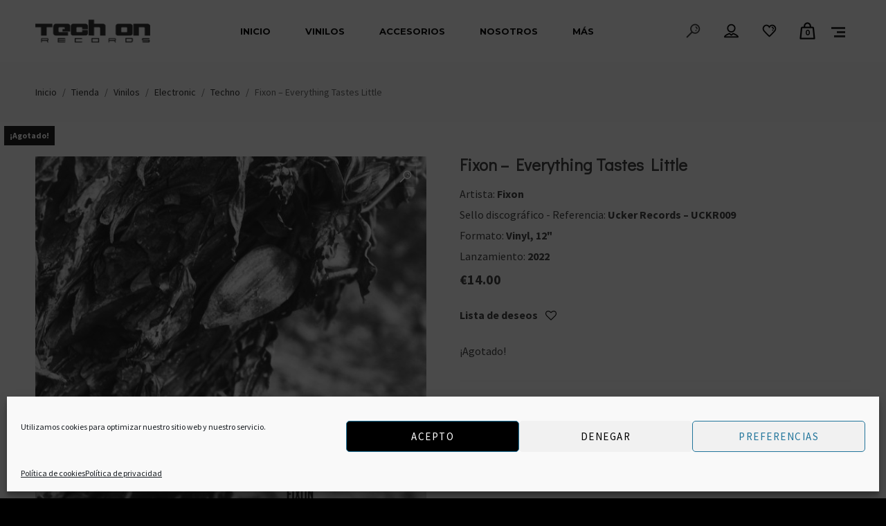

--- FILE ---
content_type: text/html; charset=UTF-8
request_url: https://www.techonrecords.com/product/fixon-%E2%80%8E-everything-tastes-little/
body_size: 66223
content:
<!DOCTYPE html>
<html lang="es" itemscope itemtype="http://schema.org/WebPage">
<head>
	<meta charset="UTF-8">
	<meta name="viewport" content="width=device-width, initial-scale=1, shrink-to-fit=no">
	<link rel="profile" href="http://gmpg.org/xfn/11">
	<meta name='robots' content='index, follow, max-image-preview:large, max-snippet:-1, max-video-preview:-1' />
	<style>img:is([sizes="auto" i], [sizes^="auto," i]) { contain-intrinsic-size: 3000px 1500px }</style>
	<script>window._wca = window._wca || [];</script>

	<!-- This site is optimized with the Yoast SEO plugin v22.8 - https://yoast.com/wordpress/plugins/seo/ -->
	<title>Fixon ‎– Everything Tastes Little - Tech On Records</title>
	<link rel="canonical" href="https://www.techonrecords.com/product/fixon-‎-everything-tastes-little/" />
	<meta property="og:locale" content="es_ES" />
	<meta property="og:type" content="article" />
	<meta property="og:title" content="Fixon ‎– Everything Tastes Little - Tech On Records" />
	<meta property="og:url" content="https://www.techonrecords.com/product/fixon-‎-everything-tastes-little/" />
	<meta property="og:site_name" content="Tech On Records" />
	<meta property="article:publisher" content="https://es-es.facebook.com/techonrecords/" />
	<meta property="article:modified_time" content="2023-02-22T19:36:41+00:00" />
	<meta property="og:image" content="https://www.techonrecords.com/wp-content/uploads/2022/07/R-23706683-1656320130-3828.jpeg" />
	<meta property="og:image:width" content="600" />
	<meta property="og:image:height" content="600" />
	<meta property="og:image:type" content="image/jpeg" />
	<meta name="twitter:card" content="summary_large_image" />
	<meta name="twitter:site" content="@techonrecords" />
	<meta name="twitter:label1" content="Tiempo de lectura" />
	<meta name="twitter:data1" content="1 minuto" />
	<script type="application/ld+json" class="yoast-schema-graph">{"@context":"https://schema.org","@graph":[{"@type":"WebPage","@id":"https://www.techonrecords.com/product/fixon-%e2%80%8e-everything-tastes-little/","url":"https://www.techonrecords.com/product/fixon-%e2%80%8e-everything-tastes-little/","name":"Fixon ‎– Everything Tastes Little - Tech On Records","isPartOf":{"@id":"https://www.techonrecords.com/#website"},"primaryImageOfPage":{"@id":"https://www.techonrecords.com/product/fixon-%e2%80%8e-everything-tastes-little/#primaryimage"},"image":{"@id":"https://www.techonrecords.com/product/fixon-%e2%80%8e-everything-tastes-little/#primaryimage"},"thumbnailUrl":"https://www.techonrecords.com/wp-content/uploads/2022/07/R-23706683-1656320130-3828.jpeg","datePublished":"2022-07-06T17:40:02+00:00","dateModified":"2023-02-22T19:36:41+00:00","breadcrumb":{"@id":"https://www.techonrecords.com/product/fixon-%e2%80%8e-everything-tastes-little/#breadcrumb"},"inLanguage":"es","potentialAction":[{"@type":"ReadAction","target":["https://www.techonrecords.com/product/fixon-%e2%80%8e-everything-tastes-little/"]}]},{"@type":"ImageObject","inLanguage":"es","@id":"https://www.techonrecords.com/product/fixon-%e2%80%8e-everything-tastes-little/#primaryimage","url":"https://www.techonrecords.com/wp-content/uploads/2022/07/R-23706683-1656320130-3828.jpeg","contentUrl":"https://www.techonrecords.com/wp-content/uploads/2022/07/R-23706683-1656320130-3828.jpeg","width":600,"height":600},{"@type":"BreadcrumbList","@id":"https://www.techonrecords.com/product/fixon-%e2%80%8e-everything-tastes-little/#breadcrumb","itemListElement":[{"@type":"ListItem","position":1,"name":"Portada","item":"https://www.techonrecords.com/"},{"@type":"ListItem","position":2,"name":"Tienda","item":"https://www.techonrecords.com/shop/"},{"@type":"ListItem","position":3,"name":"Fixon ‎– Everything Tastes Little"}]},{"@type":"WebSite","@id":"https://www.techonrecords.com/#website","url":"https://www.techonrecords.com/","name":"Tech On Records","description":"Tienda de vinilo y música on-line","publisher":{"@id":"https://www.techonrecords.com/#organization"},"potentialAction":[{"@type":"SearchAction","target":{"@type":"EntryPoint","urlTemplate":"https://www.techonrecords.com/?s={search_term_string}"},"query-input":"required name=search_term_string"}],"inLanguage":"es"},{"@type":"Organization","@id":"https://www.techonrecords.com/#organization","name":"Tech On Records","url":"https://www.techonrecords.com/","logo":{"@type":"ImageObject","inLanguage":"es","@id":"https://www.techonrecords.com/#/schema/logo/image/","url":"https://www.techonrecords.com/wp-content/uploads/2020/09/logo-negro.png","contentUrl":"https://www.techonrecords.com/wp-content/uploads/2020/09/logo-negro.png","width":350,"height":70,"caption":"Tech On Records"},"image":{"@id":"https://www.techonrecords.com/#/schema/logo/image/"},"sameAs":["https://es-es.facebook.com/techonrecords/","https://x.com/techonrecords"]}]}</script>
	<!-- / Yoast SEO plugin. -->


<link rel='dns-prefetch' href='//www.techonrecords.com' />
<link rel='dns-prefetch' href='//stats.wp.com' />
<link rel='dns-prefetch' href='//fonts.googleapis.com' />
<link href='https://fonts.gstatic.com' crossorigin rel='preconnect' />
<link rel="alternate" type="application/rss+xml" title="Tech On Records &raquo; Feed" href="https://www.techonrecords.com/feed/" />
<link rel="alternate" type="application/rss+xml" title="Tech On Records &raquo; Feed de los comentarios" href="https://www.techonrecords.com/comments/feed/" />
<link rel="alternate" type="application/rss+xml" title="Tech On Records &raquo; Comentario Fixon ‎– Everything Tastes Little del feed" href="https://www.techonrecords.com/product/fixon-%e2%80%8e-everything-tastes-little/feed/" />
<script type="text/javascript">
/* <![CDATA[ */
window._wpemojiSettings = {"baseUrl":"https:\/\/s.w.org\/images\/core\/emoji\/16.0.1\/72x72\/","ext":".png","svgUrl":"https:\/\/s.w.org\/images\/core\/emoji\/16.0.1\/svg\/","svgExt":".svg","source":{"concatemoji":"https:\/\/www.techonrecords.com\/wp-includes\/js\/wp-emoji-release.min.js?ver=6.8.3"}};
/*! This file is auto-generated */
!function(s,n){var o,i,e;function c(e){try{var t={supportTests:e,timestamp:(new Date).valueOf()};sessionStorage.setItem(o,JSON.stringify(t))}catch(e){}}function p(e,t,n){e.clearRect(0,0,e.canvas.width,e.canvas.height),e.fillText(t,0,0);var t=new Uint32Array(e.getImageData(0,0,e.canvas.width,e.canvas.height).data),a=(e.clearRect(0,0,e.canvas.width,e.canvas.height),e.fillText(n,0,0),new Uint32Array(e.getImageData(0,0,e.canvas.width,e.canvas.height).data));return t.every(function(e,t){return e===a[t]})}function u(e,t){e.clearRect(0,0,e.canvas.width,e.canvas.height),e.fillText(t,0,0);for(var n=e.getImageData(16,16,1,1),a=0;a<n.data.length;a++)if(0!==n.data[a])return!1;return!0}function f(e,t,n,a){switch(t){case"flag":return n(e,"\ud83c\udff3\ufe0f\u200d\u26a7\ufe0f","\ud83c\udff3\ufe0f\u200b\u26a7\ufe0f")?!1:!n(e,"\ud83c\udde8\ud83c\uddf6","\ud83c\udde8\u200b\ud83c\uddf6")&&!n(e,"\ud83c\udff4\udb40\udc67\udb40\udc62\udb40\udc65\udb40\udc6e\udb40\udc67\udb40\udc7f","\ud83c\udff4\u200b\udb40\udc67\u200b\udb40\udc62\u200b\udb40\udc65\u200b\udb40\udc6e\u200b\udb40\udc67\u200b\udb40\udc7f");case"emoji":return!a(e,"\ud83e\udedf")}return!1}function g(e,t,n,a){var r="undefined"!=typeof WorkerGlobalScope&&self instanceof WorkerGlobalScope?new OffscreenCanvas(300,150):s.createElement("canvas"),o=r.getContext("2d",{willReadFrequently:!0}),i=(o.textBaseline="top",o.font="600 32px Arial",{});return e.forEach(function(e){i[e]=t(o,e,n,a)}),i}function t(e){var t=s.createElement("script");t.src=e,t.defer=!0,s.head.appendChild(t)}"undefined"!=typeof Promise&&(o="wpEmojiSettingsSupports",i=["flag","emoji"],n.supports={everything:!0,everythingExceptFlag:!0},e=new Promise(function(e){s.addEventListener("DOMContentLoaded",e,{once:!0})}),new Promise(function(t){var n=function(){try{var e=JSON.parse(sessionStorage.getItem(o));if("object"==typeof e&&"number"==typeof e.timestamp&&(new Date).valueOf()<e.timestamp+604800&&"object"==typeof e.supportTests)return e.supportTests}catch(e){}return null}();if(!n){if("undefined"!=typeof Worker&&"undefined"!=typeof OffscreenCanvas&&"undefined"!=typeof URL&&URL.createObjectURL&&"undefined"!=typeof Blob)try{var e="postMessage("+g.toString()+"("+[JSON.stringify(i),f.toString(),p.toString(),u.toString()].join(",")+"));",a=new Blob([e],{type:"text/javascript"}),r=new Worker(URL.createObjectURL(a),{name:"wpTestEmojiSupports"});return void(r.onmessage=function(e){c(n=e.data),r.terminate(),t(n)})}catch(e){}c(n=g(i,f,p,u))}t(n)}).then(function(e){for(var t in e)n.supports[t]=e[t],n.supports.everything=n.supports.everything&&n.supports[t],"flag"!==t&&(n.supports.everythingExceptFlag=n.supports.everythingExceptFlag&&n.supports[t]);n.supports.everythingExceptFlag=n.supports.everythingExceptFlag&&!n.supports.flag,n.DOMReady=!1,n.readyCallback=function(){n.DOMReady=!0}}).then(function(){return e}).then(function(){var e;n.supports.everything||(n.readyCallback(),(e=n.source||{}).concatemoji?t(e.concatemoji):e.wpemoji&&e.twemoji&&(t(e.twemoji),t(e.wpemoji)))}))}((window,document),window._wpemojiSettings);
/* ]]> */
</script>
<link rel='stylesheet' id='sgr-css' href='https://www.techonrecords.com/wp-content/plugins/simple-google-recaptcha/sgr.css?ver=1698182855' type='text/css' media='all' />
<link rel='stylesheet' id='woosb-blocks-css' href='https://www.techonrecords.com/wp-content/plugins/woo-product-bundle/assets/css/blocks.css?ver=8.2.7' type='text/css' media='all' />
<link rel='stylesheet' id='vc_font_awesome_5_shims-css' href='https://www.techonrecords.com/wp-content/plugins/js_composer/assets/lib/bower/font-awesome/css/v4-shims.min.css?ver=6.9.0' type='text/css' media='all' />
<link rel='stylesheet' id='vc_font_awesome_5-css' href='https://www.techonrecords.com/wp-content/plugins/js_composer/assets/lib/bower/font-awesome/css/all.min.css?ver=6.9.0' type='text/css' media='all' />
<link rel='stylesheet' id='mediaelement-css' href='https://www.techonrecords.com/wp-includes/js/mediaelement/mediaelementplayer-legacy.min.css?ver=4.2.17' type='text/css' media='all' />
<link rel='stylesheet' id='wp-mediaelement-css' href='https://www.techonrecords.com/wp-includes/js/mediaelement/wp-mediaelement.min.css?ver=6.8.3' type='text/css' media='all' />
<link rel='stylesheet' id='dashicons-css' href='https://www.techonrecords.com/wp-includes/css/dashicons.min.css?ver=6.8.3' type='text/css' media='all' />
<style id='dashicons-inline-css' type='text/css'>
[data-font="Dashicons"]:before {font-family: 'Dashicons' !important;content: attr(data-icon) !important;speak: none !important;font-weight: normal !important;font-variant: normal !important;text-transform: none !important;line-height: 1 !important;font-style: normal !important;-webkit-font-smoothing: antialiased !important;-moz-osx-font-smoothing: grayscale !important;}
</style>
<link rel='stylesheet' id='simplebar-css' href='https://www.techonrecords.com/wp-content/plugins/wolf-playlist-manager/assets/css/simplebar.css?ver=4.2.3' type='text/css' media='all' />
<link rel='stylesheet' id='wpm-css' href='https://www.techonrecords.com/wp-content/plugins/wolf-playlist-manager/assets/css/wpm.min.css?ver=1.3.7' type='text/css' media='all' />
<style id='wp-emoji-styles-inline-css' type='text/css'>

	img.wp-smiley, img.emoji {
		display: inline !important;
		border: none !important;
		box-shadow: none !important;
		height: 1em !important;
		width: 1em !important;
		margin: 0 0.07em !important;
		vertical-align: -0.1em !important;
		background: none !important;
		padding: 0 !important;
	}
</style>
<link rel='stylesheet' id='wp-block-library-css' href='https://www.techonrecords.com/wp-includes/css/dist/block-library/style.min.css?ver=6.8.3' type='text/css' media='all' />
<style id='classic-theme-styles-inline-css' type='text/css'>
/*! This file is auto-generated */
.wp-block-button__link{color:#fff;background-color:#32373c;border-radius:9999px;box-shadow:none;text-decoration:none;padding:calc(.667em + 2px) calc(1.333em + 2px);font-size:1.125em}.wp-block-file__button{background:#32373c;color:#fff;text-decoration:none}
</style>
<style id='jetpack-sharing-buttons-style-inline-css' type='text/css'>
.jetpack-sharing-buttons__services-list{display:flex;flex-direction:row;flex-wrap:wrap;gap:0;list-style-type:none;margin:5px;padding:0}.jetpack-sharing-buttons__services-list.has-small-icon-size{font-size:12px}.jetpack-sharing-buttons__services-list.has-normal-icon-size{font-size:16px}.jetpack-sharing-buttons__services-list.has-large-icon-size{font-size:24px}.jetpack-sharing-buttons__services-list.has-huge-icon-size{font-size:36px}@media print{.jetpack-sharing-buttons__services-list{display:none!important}}.editor-styles-wrapper .wp-block-jetpack-sharing-buttons{gap:0;padding-inline-start:0}ul.jetpack-sharing-buttons__services-list.has-background{padding:1.25em 2.375em}
</style>
<style id='global-styles-inline-css' type='text/css'>
:root{--wp--preset--aspect-ratio--square: 1;--wp--preset--aspect-ratio--4-3: 4/3;--wp--preset--aspect-ratio--3-4: 3/4;--wp--preset--aspect-ratio--3-2: 3/2;--wp--preset--aspect-ratio--2-3: 2/3;--wp--preset--aspect-ratio--16-9: 16/9;--wp--preset--aspect-ratio--9-16: 9/16;--wp--preset--color--black: #000000;--wp--preset--color--cyan-bluish-gray: #abb8c3;--wp--preset--color--white: #ffffff;--wp--preset--color--pale-pink: #f78da7;--wp--preset--color--vivid-red: #cf2e2e;--wp--preset--color--luminous-vivid-orange: #ff6900;--wp--preset--color--luminous-vivid-amber: #fcb900;--wp--preset--color--light-green-cyan: #7bdcb5;--wp--preset--color--vivid-green-cyan: #00d084;--wp--preset--color--pale-cyan-blue: #8ed1fc;--wp--preset--color--vivid-cyan-blue: #0693e3;--wp--preset--color--vivid-purple: #9b51e0;--wp--preset--gradient--vivid-cyan-blue-to-vivid-purple: linear-gradient(135deg,rgba(6,147,227,1) 0%,rgb(155,81,224) 100%);--wp--preset--gradient--light-green-cyan-to-vivid-green-cyan: linear-gradient(135deg,rgb(122,220,180) 0%,rgb(0,208,130) 100%);--wp--preset--gradient--luminous-vivid-amber-to-luminous-vivid-orange: linear-gradient(135deg,rgba(252,185,0,1) 0%,rgba(255,105,0,1) 100%);--wp--preset--gradient--luminous-vivid-orange-to-vivid-red: linear-gradient(135deg,rgba(255,105,0,1) 0%,rgb(207,46,46) 100%);--wp--preset--gradient--very-light-gray-to-cyan-bluish-gray: linear-gradient(135deg,rgb(238,238,238) 0%,rgb(169,184,195) 100%);--wp--preset--gradient--cool-to-warm-spectrum: linear-gradient(135deg,rgb(74,234,220) 0%,rgb(151,120,209) 20%,rgb(207,42,186) 40%,rgb(238,44,130) 60%,rgb(251,105,98) 80%,rgb(254,248,76) 100%);--wp--preset--gradient--blush-light-purple: linear-gradient(135deg,rgb(255,206,236) 0%,rgb(152,150,240) 100%);--wp--preset--gradient--blush-bordeaux: linear-gradient(135deg,rgb(254,205,165) 0%,rgb(254,45,45) 50%,rgb(107,0,62) 100%);--wp--preset--gradient--luminous-dusk: linear-gradient(135deg,rgb(255,203,112) 0%,rgb(199,81,192) 50%,rgb(65,88,208) 100%);--wp--preset--gradient--pale-ocean: linear-gradient(135deg,rgb(255,245,203) 0%,rgb(182,227,212) 50%,rgb(51,167,181) 100%);--wp--preset--gradient--electric-grass: linear-gradient(135deg,rgb(202,248,128) 0%,rgb(113,206,126) 100%);--wp--preset--gradient--midnight: linear-gradient(135deg,rgb(2,3,129) 0%,rgb(40,116,252) 100%);--wp--preset--font-size--small: 13px;--wp--preset--font-size--medium: 20px;--wp--preset--font-size--large: 36px;--wp--preset--font-size--x-large: 42px;--wp--preset--spacing--20: 0.44rem;--wp--preset--spacing--30: 0.67rem;--wp--preset--spacing--40: 1rem;--wp--preset--spacing--50: 1.5rem;--wp--preset--spacing--60: 2.25rem;--wp--preset--spacing--70: 3.38rem;--wp--preset--spacing--80: 5.06rem;--wp--preset--shadow--natural: 6px 6px 9px rgba(0, 0, 0, 0.2);--wp--preset--shadow--deep: 12px 12px 50px rgba(0, 0, 0, 0.4);--wp--preset--shadow--sharp: 6px 6px 0px rgba(0, 0, 0, 0.2);--wp--preset--shadow--outlined: 6px 6px 0px -3px rgba(255, 255, 255, 1), 6px 6px rgba(0, 0, 0, 1);--wp--preset--shadow--crisp: 6px 6px 0px rgba(0, 0, 0, 1);}:where(.is-layout-flex){gap: 0.5em;}:where(.is-layout-grid){gap: 0.5em;}body .is-layout-flex{display: flex;}.is-layout-flex{flex-wrap: wrap;align-items: center;}.is-layout-flex > :is(*, div){margin: 0;}body .is-layout-grid{display: grid;}.is-layout-grid > :is(*, div){margin: 0;}:where(.wp-block-columns.is-layout-flex){gap: 2em;}:where(.wp-block-columns.is-layout-grid){gap: 2em;}:where(.wp-block-post-template.is-layout-flex){gap: 1.25em;}:where(.wp-block-post-template.is-layout-grid){gap: 1.25em;}.has-black-color{color: var(--wp--preset--color--black) !important;}.has-cyan-bluish-gray-color{color: var(--wp--preset--color--cyan-bluish-gray) !important;}.has-white-color{color: var(--wp--preset--color--white) !important;}.has-pale-pink-color{color: var(--wp--preset--color--pale-pink) !important;}.has-vivid-red-color{color: var(--wp--preset--color--vivid-red) !important;}.has-luminous-vivid-orange-color{color: var(--wp--preset--color--luminous-vivid-orange) !important;}.has-luminous-vivid-amber-color{color: var(--wp--preset--color--luminous-vivid-amber) !important;}.has-light-green-cyan-color{color: var(--wp--preset--color--light-green-cyan) !important;}.has-vivid-green-cyan-color{color: var(--wp--preset--color--vivid-green-cyan) !important;}.has-pale-cyan-blue-color{color: var(--wp--preset--color--pale-cyan-blue) !important;}.has-vivid-cyan-blue-color{color: var(--wp--preset--color--vivid-cyan-blue) !important;}.has-vivid-purple-color{color: var(--wp--preset--color--vivid-purple) !important;}.has-black-background-color{background-color: var(--wp--preset--color--black) !important;}.has-cyan-bluish-gray-background-color{background-color: var(--wp--preset--color--cyan-bluish-gray) !important;}.has-white-background-color{background-color: var(--wp--preset--color--white) !important;}.has-pale-pink-background-color{background-color: var(--wp--preset--color--pale-pink) !important;}.has-vivid-red-background-color{background-color: var(--wp--preset--color--vivid-red) !important;}.has-luminous-vivid-orange-background-color{background-color: var(--wp--preset--color--luminous-vivid-orange) !important;}.has-luminous-vivid-amber-background-color{background-color: var(--wp--preset--color--luminous-vivid-amber) !important;}.has-light-green-cyan-background-color{background-color: var(--wp--preset--color--light-green-cyan) !important;}.has-vivid-green-cyan-background-color{background-color: var(--wp--preset--color--vivid-green-cyan) !important;}.has-pale-cyan-blue-background-color{background-color: var(--wp--preset--color--pale-cyan-blue) !important;}.has-vivid-cyan-blue-background-color{background-color: var(--wp--preset--color--vivid-cyan-blue) !important;}.has-vivid-purple-background-color{background-color: var(--wp--preset--color--vivid-purple) !important;}.has-black-border-color{border-color: var(--wp--preset--color--black) !important;}.has-cyan-bluish-gray-border-color{border-color: var(--wp--preset--color--cyan-bluish-gray) !important;}.has-white-border-color{border-color: var(--wp--preset--color--white) !important;}.has-pale-pink-border-color{border-color: var(--wp--preset--color--pale-pink) !important;}.has-vivid-red-border-color{border-color: var(--wp--preset--color--vivid-red) !important;}.has-luminous-vivid-orange-border-color{border-color: var(--wp--preset--color--luminous-vivid-orange) !important;}.has-luminous-vivid-amber-border-color{border-color: var(--wp--preset--color--luminous-vivid-amber) !important;}.has-light-green-cyan-border-color{border-color: var(--wp--preset--color--light-green-cyan) !important;}.has-vivid-green-cyan-border-color{border-color: var(--wp--preset--color--vivid-green-cyan) !important;}.has-pale-cyan-blue-border-color{border-color: var(--wp--preset--color--pale-cyan-blue) !important;}.has-vivid-cyan-blue-border-color{border-color: var(--wp--preset--color--vivid-cyan-blue) !important;}.has-vivid-purple-border-color{border-color: var(--wp--preset--color--vivid-purple) !important;}.has-vivid-cyan-blue-to-vivid-purple-gradient-background{background: var(--wp--preset--gradient--vivid-cyan-blue-to-vivid-purple) !important;}.has-light-green-cyan-to-vivid-green-cyan-gradient-background{background: var(--wp--preset--gradient--light-green-cyan-to-vivid-green-cyan) !important;}.has-luminous-vivid-amber-to-luminous-vivid-orange-gradient-background{background: var(--wp--preset--gradient--luminous-vivid-amber-to-luminous-vivid-orange) !important;}.has-luminous-vivid-orange-to-vivid-red-gradient-background{background: var(--wp--preset--gradient--luminous-vivid-orange-to-vivid-red) !important;}.has-very-light-gray-to-cyan-bluish-gray-gradient-background{background: var(--wp--preset--gradient--very-light-gray-to-cyan-bluish-gray) !important;}.has-cool-to-warm-spectrum-gradient-background{background: var(--wp--preset--gradient--cool-to-warm-spectrum) !important;}.has-blush-light-purple-gradient-background{background: var(--wp--preset--gradient--blush-light-purple) !important;}.has-blush-bordeaux-gradient-background{background: var(--wp--preset--gradient--blush-bordeaux) !important;}.has-luminous-dusk-gradient-background{background: var(--wp--preset--gradient--luminous-dusk) !important;}.has-pale-ocean-gradient-background{background: var(--wp--preset--gradient--pale-ocean) !important;}.has-electric-grass-gradient-background{background: var(--wp--preset--gradient--electric-grass) !important;}.has-midnight-gradient-background{background: var(--wp--preset--gradient--midnight) !important;}.has-small-font-size{font-size: var(--wp--preset--font-size--small) !important;}.has-medium-font-size{font-size: var(--wp--preset--font-size--medium) !important;}.has-large-font-size{font-size: var(--wp--preset--font-size--large) !important;}.has-x-large-font-size{font-size: var(--wp--preset--font-size--x-large) !important;}
:where(.wp-block-post-template.is-layout-flex){gap: 1.25em;}:where(.wp-block-post-template.is-layout-grid){gap: 1.25em;}
:where(.wp-block-columns.is-layout-flex){gap: 2em;}:where(.wp-block-columns.is-layout-grid){gap: 2em;}
:root :where(.wp-block-pullquote){font-size: 1.5em;line-height: 1.6;}
</style>
<link rel='stylesheet' id='contact-form-7-css' href='https://www.techonrecords.com/wp-content/plugins/contact-form-7/includes/css/styles.css?ver=6.0.6' type='text/css' media='all' />
<link rel='stylesheet' id='image-hover-effects-css-css' href='https://www.techonrecords.com/wp-content/plugins/mega-addons-for-visual-composer/css/ihover.css?ver=6.8.3' type='text/css' media='all' />
<link rel='stylesheet' id='style-css-css' href='https://www.techonrecords.com/wp-content/plugins/mega-addons-for-visual-composer/css/style.css?ver=6.8.3' type='text/css' media='all' />
<link rel='stylesheet' id='font-awesome-latest-css' href='https://www.techonrecords.com/wp-content/plugins/mega-addons-for-visual-composer/css/font-awesome/css/all.css?ver=6.8.3' type='text/css' media='all' />
<link rel='stylesheet' id='wcsob-css' href='https://www.techonrecords.com/wp-content/plugins/sold-out-badge-for-woocommerce//style.css?ver=6.8.3' type='text/css' media='all' />
<style id='wcsob-inline-css' type='text/css'>
.wcsob_soldout { color: #ffffff;background: #222222;font-size: 12px;padding-top: 3px;padding-right: 8px;padding-bottom: 3px;padding-left: 8px;font-weight: bold;width: auto;height: auto;border-radius: 0px;z-index: 9999;text-align: center;position: absolute;top: 6px;right: auto;bottom: auto;left: 6px; }.single-product .wcsob_soldout { top: 6px;right: auto;bottom: auto;left: 6px; }
</style>
<link rel='stylesheet' id='wolf-gram-css' href='https://www.techonrecords.com/wp-content/plugins/wolf-gram/assets/css/instagram.min.css?ver=1.6.2' type='text/css' media='all' />
<link rel='stylesheet' id='swipebox-css' href='https://www.techonrecords.com/wp-content/plugins/wolf-gram/assets/swipebox/swipebox.min.css?ver=1.3.0' type='text/css' media='all' />
<link rel='stylesheet' id='wolf-twitter-css' href='https://www.techonrecords.com/wp-content/plugins/wolf-twitter/assets/css/twitter.min.css?ver=3.0.5' type='text/css' media='all' />
<link rel='stylesheet' id='flexslider-css' href='https://www.techonrecords.com/wp-content/plugins/js_composer/assets/lib/flexslider/flexslider.min.css?ver=6.9.0' type='text/css' media='all' />
<link rel='stylesheet' id='flickity-css' href='https://www.techonrecords.com/wp-content/plugins/wolf-visual-composer/assets/css/lib/flickity.min.css?ver=2.2.1' type='text/css' media='all' />
<link rel='stylesheet' id='lity-css' href='https://www.techonrecords.com/wp-content/plugins/wolf-visual-composer/assets/css/lib/lity.min.css?ver=2.2.2' type='text/css' media='all' />
<link rel='stylesheet' id='font-awesome-css' href='https://www.techonrecords.com/wp-content/plugins/wolf-visual-composer/assets/css/lib/fontawesome/fontawesome.css?ver=4.7.0' type='text/css' media='all' />
<style id='font-awesome-inline-css' type='text/css'>
[data-font="FontAwesome"]:before {font-family: 'FontAwesome' !important;content: attr(data-icon) !important;speak: none !important;font-weight: normal !important;font-variant: normal !important;text-transform: none !important;line-height: 1 !important;font-style: normal !important;-webkit-font-smoothing: antialiased !important;-moz-osx-font-smoothing: grayscale !important;}
</style>
<link rel='stylesheet' id='wvc-styles-css' href='https://www.techonrecords.com/wp-content/plugins/wolf-visual-composer/assets/css/wvc.min.css?ver=3.6.4' type='text/css' media='all' />
<style id='wvc-styles-inline-css' type='text/css'>
 .wvc-background-color-black{ background-color:#000000; } .wvc-border-color-black{ border-color:#000000; } .wvc-button-background-color-black{ background-color:#000000; color:#000000; border-color:#000000; } .wvc-button-background-color-black .wvc-button-background-fill{ box-shadow:0 0 0 0 #000000; background-color:#000000; } .wvc-icon-color-black{ color:#000000; } .wvc-svg-icon-color-black svg *{ stroke:#000000!important; } .wvc-icon-background-color-black{ box-shadow:0 0 0 0 #000000; background-color:#000000; color:#000000; border-color:#000000; } .wvc-icon-background-color-black .wvc-icon-background-fill{ box-shadow:0 0 0 0 #000000; background-color:#000000; } .wvc-text-color-black{ color:#000000!important; } .wvc-background-color-lightergrey{ background-color:#f7f7f7; } .wvc-border-color-lightergrey{ border-color:#f7f7f7; } .wvc-button-background-color-lightergrey{ background-color:#f7f7f7; color:#f7f7f7; border-color:#f7f7f7; } .wvc-button-background-color-lightergrey .wvc-button-background-fill{ box-shadow:0 0 0 0 #f7f7f7; background-color:#f7f7f7; } .wvc-icon-color-lightergrey{ color:#f7f7f7; } .wvc-svg-icon-color-lightergrey svg *{ stroke:#f7f7f7!important; } .wvc-icon-background-color-lightergrey{ box-shadow:0 0 0 0 #f7f7f7; background-color:#f7f7f7; color:#f7f7f7; border-color:#f7f7f7; } .wvc-icon-background-color-lightergrey .wvc-icon-background-fill{ box-shadow:0 0 0 0 #f7f7f7; background-color:#f7f7f7; } .wvc-text-color-lightergrey{ color:#f7f7f7!important; } .wvc-background-color-darkgrey{ background-color:#444444; } .wvc-border-color-darkgrey{ border-color:#444444; } .wvc-button-background-color-darkgrey{ background-color:#444444; color:#444444; border-color:#444444; } .wvc-button-background-color-darkgrey .wvc-button-background-fill{ box-shadow:0 0 0 0 #444444; background-color:#444444; } .wvc-icon-color-darkgrey{ color:#444444; } .wvc-svg-icon-color-darkgrey svg *{ stroke:#444444!important; } .wvc-icon-background-color-darkgrey{ box-shadow:0 0 0 0 #444444; background-color:#444444; color:#444444; border-color:#444444; } .wvc-icon-background-color-darkgrey .wvc-icon-background-fill{ box-shadow:0 0 0 0 #444444; background-color:#444444; } .wvc-text-color-darkgrey{ color:#444444!important; } .wvc-background-color-white{ background-color:#ffffff; } .wvc-border-color-white{ border-color:#ffffff; } .wvc-button-background-color-white{ background-color:#ffffff; color:#ffffff; border-color:#ffffff; } .wvc-button-background-color-white .wvc-button-background-fill{ box-shadow:0 0 0 0 #ffffff; background-color:#ffffff; } .wvc-icon-color-white{ color:#ffffff; } .wvc-svg-icon-color-white svg *{ stroke:#ffffff!important; } .wvc-icon-background-color-white{ box-shadow:0 0 0 0 #ffffff; background-color:#ffffff; color:#ffffff; border-color:#ffffff; } .wvc-icon-background-color-white .wvc-icon-background-fill{ box-shadow:0 0 0 0 #ffffff; background-color:#ffffff; } .wvc-text-color-white{ color:#ffffff!important; } .wvc-background-color-orange{ background-color:#F7BE68; } .wvc-border-color-orange{ border-color:#F7BE68; } .wvc-button-background-color-orange{ background-color:#F7BE68; color:#F7BE68; border-color:#F7BE68; } .wvc-button-background-color-orange .wvc-button-background-fill{ box-shadow:0 0 0 0 #F7BE68; background-color:#F7BE68; } .wvc-icon-color-orange{ color:#F7BE68; } .wvc-svg-icon-color-orange svg *{ stroke:#F7BE68!important; } .wvc-icon-background-color-orange{ box-shadow:0 0 0 0 #F7BE68; background-color:#F7BE68; color:#F7BE68; border-color:#F7BE68; } .wvc-icon-background-color-orange .wvc-icon-background-fill{ box-shadow:0 0 0 0 #F7BE68; background-color:#F7BE68; } .wvc-text-color-orange{ color:#F7BE68!important; } .wvc-background-color-green{ background-color:#6DAB3C; } .wvc-border-color-green{ border-color:#6DAB3C; } .wvc-button-background-color-green{ background-color:#6DAB3C; color:#6DAB3C; border-color:#6DAB3C; } .wvc-button-background-color-green .wvc-button-background-fill{ box-shadow:0 0 0 0 #6DAB3C; background-color:#6DAB3C; } .wvc-icon-color-green{ color:#6DAB3C; } .wvc-svg-icon-color-green svg *{ stroke:#6DAB3C!important; } .wvc-icon-background-color-green{ box-shadow:0 0 0 0 #6DAB3C; background-color:#6DAB3C; color:#6DAB3C; border-color:#6DAB3C; } .wvc-icon-background-color-green .wvc-icon-background-fill{ box-shadow:0 0 0 0 #6DAB3C; background-color:#6DAB3C; } .wvc-text-color-green{ color:#6DAB3C!important; } .wvc-background-color-turquoise{ background-color:#49afcd; } .wvc-border-color-turquoise{ border-color:#49afcd; } .wvc-button-background-color-turquoise{ background-color:#49afcd; color:#49afcd; border-color:#49afcd; } .wvc-button-background-color-turquoise .wvc-button-background-fill{ box-shadow:0 0 0 0 #49afcd; background-color:#49afcd; } .wvc-icon-color-turquoise{ color:#49afcd; } .wvc-svg-icon-color-turquoise svg *{ stroke:#49afcd!important; } .wvc-icon-background-color-turquoise{ box-shadow:0 0 0 0 #49afcd; background-color:#49afcd; color:#49afcd; border-color:#49afcd; } .wvc-icon-background-color-turquoise .wvc-icon-background-fill{ box-shadow:0 0 0 0 #49afcd; background-color:#49afcd; } .wvc-text-color-turquoise{ color:#49afcd!important; } .wvc-background-color-violet{ background-color:#8D6DC4; } .wvc-border-color-violet{ border-color:#8D6DC4; } .wvc-button-background-color-violet{ background-color:#8D6DC4; color:#8D6DC4; border-color:#8D6DC4; } .wvc-button-background-color-violet .wvc-button-background-fill{ box-shadow:0 0 0 0 #8D6DC4; background-color:#8D6DC4; } .wvc-icon-color-violet{ color:#8D6DC4; } .wvc-svg-icon-color-violet svg *{ stroke:#8D6DC4!important; } .wvc-icon-background-color-violet{ box-shadow:0 0 0 0 #8D6DC4; background-color:#8D6DC4; color:#8D6DC4; border-color:#8D6DC4; } .wvc-icon-background-color-violet .wvc-icon-background-fill{ box-shadow:0 0 0 0 #8D6DC4; background-color:#8D6DC4; } .wvc-text-color-violet{ color:#8D6DC4!important; } .wvc-background-color-pink{ background-color:#FE6C61; } .wvc-border-color-pink{ border-color:#FE6C61; } .wvc-button-background-color-pink{ background-color:#FE6C61; color:#FE6C61; border-color:#FE6C61; } .wvc-button-background-color-pink .wvc-button-background-fill{ box-shadow:0 0 0 0 #FE6C61; background-color:#FE6C61; } .wvc-icon-color-pink{ color:#FE6C61; } .wvc-svg-icon-color-pink svg *{ stroke:#FE6C61!important; } .wvc-icon-background-color-pink{ box-shadow:0 0 0 0 #FE6C61; background-color:#FE6C61; color:#FE6C61; border-color:#FE6C61; } .wvc-icon-background-color-pink .wvc-icon-background-fill{ box-shadow:0 0 0 0 #FE6C61; background-color:#FE6C61; } .wvc-text-color-pink{ color:#FE6C61!important; } .wvc-background-color-greyblue{ background-color:#49535a; } .wvc-border-color-greyblue{ border-color:#49535a; } .wvc-button-background-color-greyblue{ background-color:#49535a; color:#49535a; border-color:#49535a; } .wvc-button-background-color-greyblue .wvc-button-background-fill{ box-shadow:0 0 0 0 #49535a; background-color:#49535a; } .wvc-icon-color-greyblue{ color:#49535a; } .wvc-svg-icon-color-greyblue svg *{ stroke:#49535a!important; } .wvc-icon-background-color-greyblue{ box-shadow:0 0 0 0 #49535a; background-color:#49535a; color:#49535a; border-color:#49535a; } .wvc-icon-background-color-greyblue .wvc-icon-background-fill{ box-shadow:0 0 0 0 #49535a; background-color:#49535a; } .wvc-text-color-greyblue{ color:#49535a!important; } .wvc-background-color-red{ background-color:#da4f49; } .wvc-border-color-red{ border-color:#da4f49; } .wvc-button-background-color-red{ background-color:#da4f49; color:#da4f49; border-color:#da4f49; } .wvc-button-background-color-red .wvc-button-background-fill{ box-shadow:0 0 0 0 #da4f49; background-color:#da4f49; } .wvc-icon-color-red{ color:#da4f49; } .wvc-svg-icon-color-red svg *{ stroke:#da4f49!important; } .wvc-icon-background-color-red{ box-shadow:0 0 0 0 #da4f49; background-color:#da4f49; color:#da4f49; border-color:#da4f49; } .wvc-icon-background-color-red .wvc-icon-background-fill{ box-shadow:0 0 0 0 #da4f49; background-color:#da4f49; } .wvc-text-color-red{ color:#da4f49!important; } .wvc-background-color-yellow{ background-color:#e6ae48; } .wvc-border-color-yellow{ border-color:#e6ae48; } .wvc-button-background-color-yellow{ background-color:#e6ae48; color:#e6ae48; border-color:#e6ae48; } .wvc-button-background-color-yellow .wvc-button-background-fill{ box-shadow:0 0 0 0 #e6ae48; background-color:#e6ae48; } .wvc-icon-color-yellow{ color:#e6ae48; } .wvc-svg-icon-color-yellow svg *{ stroke:#e6ae48!important; } .wvc-icon-background-color-yellow{ box-shadow:0 0 0 0 #e6ae48; background-color:#e6ae48; color:#e6ae48; border-color:#e6ae48; } .wvc-icon-background-color-yellow .wvc-icon-background-fill{ box-shadow:0 0 0 0 #e6ae48; background-color:#e6ae48; } .wvc-text-color-yellow{ color:#e6ae48!important; } .wvc-background-color-blue{ background-color:#75D69C; } .wvc-border-color-blue{ border-color:#75D69C; } .wvc-button-background-color-blue{ background-color:#75D69C; color:#75D69C; border-color:#75D69C; } .wvc-button-background-color-blue .wvc-button-background-fill{ box-shadow:0 0 0 0 #75D69C; background-color:#75D69C; } .wvc-icon-color-blue{ color:#75D69C; } .wvc-svg-icon-color-blue svg *{ stroke:#75D69C!important; } .wvc-icon-background-color-blue{ box-shadow:0 0 0 0 #75D69C; background-color:#75D69C; color:#75D69C; border-color:#75D69C; } .wvc-icon-background-color-blue .wvc-icon-background-fill{ box-shadow:0 0 0 0 #75D69C; background-color:#75D69C; } .wvc-text-color-blue{ color:#75D69C!important; } .wvc-background-color-peacoc{ background-color:#4CADC9; } .wvc-border-color-peacoc{ border-color:#4CADC9; } .wvc-button-background-color-peacoc{ background-color:#4CADC9; color:#4CADC9; border-color:#4CADC9; } .wvc-button-background-color-peacoc .wvc-button-background-fill{ box-shadow:0 0 0 0 #4CADC9; background-color:#4CADC9; } .wvc-icon-color-peacoc{ color:#4CADC9; } .wvc-svg-icon-color-peacoc svg *{ stroke:#4CADC9!important; } .wvc-icon-background-color-peacoc{ box-shadow:0 0 0 0 #4CADC9; background-color:#4CADC9; color:#4CADC9; border-color:#4CADC9; } .wvc-icon-background-color-peacoc .wvc-icon-background-fill{ box-shadow:0 0 0 0 #4CADC9; background-color:#4CADC9; } .wvc-text-color-peacoc{ color:#4CADC9!important; } .wvc-background-color-chino{ background-color:#CEC2AB; } .wvc-border-color-chino{ border-color:#CEC2AB; } .wvc-button-background-color-chino{ background-color:#CEC2AB; color:#CEC2AB; border-color:#CEC2AB; } .wvc-button-background-color-chino .wvc-button-background-fill{ box-shadow:0 0 0 0 #CEC2AB; background-color:#CEC2AB; } .wvc-icon-color-chino{ color:#CEC2AB; } .wvc-svg-icon-color-chino svg *{ stroke:#CEC2AB!important; } .wvc-icon-background-color-chino{ box-shadow:0 0 0 0 #CEC2AB; background-color:#CEC2AB; color:#CEC2AB; border-color:#CEC2AB; } .wvc-icon-background-color-chino .wvc-icon-background-fill{ box-shadow:0 0 0 0 #CEC2AB; background-color:#CEC2AB; } .wvc-text-color-chino{ color:#CEC2AB!important; } .wvc-background-color-mulled-wine{ background-color:#50485B; } .wvc-border-color-mulled-wine{ border-color:#50485B; } .wvc-button-background-color-mulled-wine{ background-color:#50485B; color:#50485B; border-color:#50485B; } .wvc-button-background-color-mulled-wine .wvc-button-background-fill{ box-shadow:0 0 0 0 #50485B; background-color:#50485B; } .wvc-icon-color-mulled-wine{ color:#50485B; } .wvc-svg-icon-color-mulled-wine svg *{ stroke:#50485B!important; } .wvc-icon-background-color-mulled-wine{ box-shadow:0 0 0 0 #50485B; background-color:#50485B; color:#50485B; border-color:#50485B; } .wvc-icon-background-color-mulled-wine .wvc-icon-background-fill{ box-shadow:0 0 0 0 #50485B; background-color:#50485B; } .wvc-text-color-mulled-wine{ color:#50485B!important; } .wvc-background-color-vista-blue{ background-color:#75D69C; } .wvc-border-color-vista-blue{ border-color:#75D69C; } .wvc-button-background-color-vista-blue{ background-color:#75D69C; color:#75D69C; border-color:#75D69C; } .wvc-button-background-color-vista-blue .wvc-button-background-fill{ box-shadow:0 0 0 0 #75D69C; background-color:#75D69C; } .wvc-icon-color-vista-blue{ color:#75D69C; } .wvc-svg-icon-color-vista-blue svg *{ stroke:#75D69C!important; } .wvc-icon-background-color-vista-blue{ box-shadow:0 0 0 0 #75D69C; background-color:#75D69C; color:#75D69C; border-color:#75D69C; } .wvc-icon-background-color-vista-blue .wvc-icon-background-fill{ box-shadow:0 0 0 0 #75D69C; background-color:#75D69C; } .wvc-text-color-vista-blue{ color:#75D69C!important; } .wvc-background-color-grey{ background-color:#EBEBEB; } .wvc-border-color-grey{ border-color:#EBEBEB; } .wvc-button-background-color-grey{ background-color:#EBEBEB; color:#EBEBEB; border-color:#EBEBEB; } .wvc-button-background-color-grey .wvc-button-background-fill{ box-shadow:0 0 0 0 #EBEBEB; background-color:#EBEBEB; } .wvc-icon-color-grey{ color:#EBEBEB; } .wvc-svg-icon-color-grey svg *{ stroke:#EBEBEB!important; } .wvc-icon-background-color-grey{ box-shadow:0 0 0 0 #EBEBEB; background-color:#EBEBEB; color:#EBEBEB; border-color:#EBEBEB; } .wvc-icon-background-color-grey .wvc-icon-background-fill{ box-shadow:0 0 0 0 #EBEBEB; background-color:#EBEBEB; } .wvc-text-color-grey{ color:#EBEBEB!important; } .wvc-background-color-sky{ background-color:#5AA1E3; } .wvc-border-color-sky{ border-color:#5AA1E3; } .wvc-button-background-color-sky{ background-color:#5AA1E3; color:#5AA1E3; border-color:#5AA1E3; } .wvc-button-background-color-sky .wvc-button-background-fill{ box-shadow:0 0 0 0 #5AA1E3; background-color:#5AA1E3; } .wvc-icon-color-sky{ color:#5AA1E3; } .wvc-svg-icon-color-sky svg *{ stroke:#5AA1E3!important; } .wvc-icon-background-color-sky{ box-shadow:0 0 0 0 #5AA1E3; background-color:#5AA1E3; color:#5AA1E3; border-color:#5AA1E3; } .wvc-icon-background-color-sky .wvc-icon-background-fill{ box-shadow:0 0 0 0 #5AA1E3; background-color:#5AA1E3; } .wvc-text-color-sky{ color:#5AA1E3!important; } .wvc-background-color-juicy-pink{ background-color:#F4524D; } .wvc-border-color-juicy-pink{ border-color:#F4524D; } .wvc-button-background-color-juicy-pink{ background-color:#F4524D; color:#F4524D; border-color:#F4524D; } .wvc-button-background-color-juicy-pink .wvc-button-background-fill{ box-shadow:0 0 0 0 #F4524D; background-color:#F4524D; } .wvc-icon-color-juicy-pink{ color:#F4524D; } .wvc-svg-icon-color-juicy-pink svg *{ stroke:#F4524D!important; } .wvc-icon-background-color-juicy-pink{ box-shadow:0 0 0 0 #F4524D; background-color:#F4524D; color:#F4524D; border-color:#F4524D; } .wvc-icon-background-color-juicy-pink .wvc-icon-background-fill{ box-shadow:0 0 0 0 #F4524D; background-color:#F4524D; } .wvc-text-color-juicy-pink{ color:#F4524D!important; } .wvc-background-color-sandy-brown{ background-color:#F79468; } .wvc-border-color-sandy-brown{ border-color:#F79468; } .wvc-button-background-color-sandy-brown{ background-color:#F79468; color:#F79468; border-color:#F79468; } .wvc-button-background-color-sandy-brown .wvc-button-background-fill{ box-shadow:0 0 0 0 #F79468; background-color:#F79468; } .wvc-icon-color-sandy-brown{ color:#F79468; } .wvc-svg-icon-color-sandy-brown svg *{ stroke:#F79468!important; } .wvc-icon-background-color-sandy-brown{ box-shadow:0 0 0 0 #F79468; background-color:#F79468; color:#F79468; border-color:#F79468; } .wvc-icon-background-color-sandy-brown .wvc-icon-background-fill{ box-shadow:0 0 0 0 #F79468; background-color:#F79468; } .wvc-text-color-sandy-brown{ color:#F79468!important; } .wvc-background-color-purple{ background-color:#B97EBB; } .wvc-border-color-purple{ border-color:#B97EBB; } .wvc-button-background-color-purple{ background-color:#B97EBB; color:#B97EBB; border-color:#B97EBB; } .wvc-button-background-color-purple .wvc-button-background-fill{ box-shadow:0 0 0 0 #B97EBB; background-color:#B97EBB; } .wvc-icon-color-purple{ color:#B97EBB; } .wvc-svg-icon-color-purple svg *{ stroke:#B97EBB!important; } .wvc-icon-background-color-purple{ box-shadow:0 0 0 0 #B97EBB; background-color:#B97EBB; color:#B97EBB; border-color:#B97EBB; } .wvc-icon-background-color-purple .wvc-icon-background-fill{ box-shadow:0 0 0 0 #B97EBB; background-color:#B97EBB; } .wvc-text-color-purple{ color:#B97EBB!important; } .wvc-background-color-accent{ background-color:#81d742; } .wvc-border-color-accent{ border-color:#81d742; } .wvc-button-background-color-accent{ background-color:#81d742; color:#81d742; border-color:#81d742; } .wvc-button-background-color-accent .wvc-button-background-fill{ box-shadow:0 0 0 0 #81d742; background-color:#81d742; } .wvc-icon-color-accent{ color:#81d742; } .wvc-svg-icon-color-accent svg *{ stroke:#81d742!important; } .wvc-icon-background-color-accent{ box-shadow:0 0 0 0 #81d742; background-color:#81d742; color:#81d742; border-color:#81d742; } .wvc-icon-background-color-accent .wvc-icon-background-fill{ box-shadow:0 0 0 0 #81d742; background-color:#81d742; } .wvc-text-color-accent{ color:#81d742!important; } .wvc-background-color-secondary_accent{ background-color:#999289; } .wvc-border-color-secondary_accent{ border-color:#999289; } .wvc-button-background-color-secondary_accent{ background-color:#999289; color:#999289; border-color:#999289; } .wvc-button-background-color-secondary_accent .wvc-button-background-fill{ box-shadow:0 0 0 0 #999289; background-color:#999289; } .wvc-icon-color-secondary_accent{ color:#999289; } .wvc-svg-icon-color-secondary_accent svg *{ stroke:#999289!important; } .wvc-icon-background-color-secondary_accent{ box-shadow:0 0 0 0 #999289; background-color:#999289; color:#999289; border-color:#999289; } .wvc-icon-background-color-secondary_accent .wvc-icon-background-fill{ box-shadow:0 0 0 0 #999289; background-color:#999289; } .wvc-text-color-secondary_accent{ color:#999289!important; } 
</style>
<link rel='stylesheet' id='wolf-woocommerce-quickview-css' href='https://www.techonrecords.com/wp-content/plugins/wolf-woocommerce-quickview/assets/css/quickview.min.css?ver=1.1.0' type='text/css' media='all' />
<style id='wolf-woocommerce-quickview-inline-css' type='text/css'>

		.wwcq-product-quickview-container .product-images .slide-content{
			padding-bottom:100%;
		}
	
</style>
<link rel='stylesheet' id='tawcvs-frontend-css' href='https://www.techonrecords.com/wp-content/plugins/variation-swatches-for-woocommerce/assets/css/frontend.css?ver=1.1.0' type='text/css' media='all' />
<link rel='stylesheet' id='wrs_stylesheet-css' href='https://www.techonrecords.com/wp-content/plugins/woocommerce-remove-sku/css/wrs-style.css?ver=1.0.0' type='text/css' media='all' />
<link rel='stylesheet' id='photoswipe-css' href='https://www.techonrecords.com/wp-content/plugins/woocommerce/assets/css/photoswipe/photoswipe.min.css?ver=9.8.6' type='text/css' media='all' />
<link rel='stylesheet' id='photoswipe-default-skin-css' href='https://www.techonrecords.com/wp-content/plugins/woocommerce/assets/css/photoswipe/default-skin/default-skin.min.css?ver=9.8.6' type='text/css' media='all' />
<style id='woocommerce-inline-inline-css' type='text/css'>
.woocommerce form .form-row .required { visibility: visible; }
</style>
<link rel='stylesheet' id='cmplz-general-css' href='https://www.techonrecords.com/wp-content/plugins/complianz-gdpr/assets/css/cookieblocker.min.css?ver=1746632155' type='text/css' media='all' />
<link rel='stylesheet' id='ypop_frontend-css' href='https://www.techonrecords.com/wp-content/plugins/yith-woocommerce-popup/assets/css/frontend.css?ver=1.52.0' type='text/css' media='all' />
<link rel='stylesheet' id='brands-styles-css' href='https://www.techonrecords.com/wp-content/plugins/woocommerce/assets/css/brands.css?ver=9.8.6' type='text/css' media='all' />
<link rel='stylesheet' id='woosb-frontend-css' href='https://www.techonrecords.com/wp-content/plugins/woo-product-bundle/assets/css/frontend.css?ver=8.2.7' type='text/css' media='all' />
<link rel='stylesheet' id='vonzot-google-fonts-css' href='https://fonts.googleapis.com/css?family=Source+Sans+Pro%3A400%2C500%2C700%7CDidact+Gothic%3A400%2C500%2C700%7CMontserrat%3A400%2C500%2C700%7CCaveat%7COswald%3A400%2C500%2C600%2C700%2C800%7CPlayfair+Display%3A400%2C700&#038;ver=1.1.9#038;subset=latin,latin-ext' type='text/css' media='all' />
<link rel='stylesheet' id='socicon-css' href='https://www.techonrecords.com/wp-content/plugins/wolf-visual-composer/assets/css/lib/socicon/socicon.min.css?ver=3.5' type='text/css' media='all' />
<link rel='stylesheet' id='linea-icons-css' href='https://www.techonrecords.com/wp-content/plugins/wolf-visual-composer/assets/css/lib/linea-icons/linea-icons.min.css?ver=1.0.0' type='text/css' media='all' />
<link rel='stylesheet' id='linearicons-css' href='https://www.techonrecords.com/wp-content/plugins/wolf-visual-composer/assets/css/lib/linearicons/linearicons.min.css?ver=1.0.0' type='text/css' media='all' />
<link rel='stylesheet' id='normalize-css' href='https://www.techonrecords.com/wp-content/themes/vonzot/assets/css/lib/normalize.min.css?ver=3.0.0' type='text/css' media='all' />
<link rel='stylesheet' id='fancybox-css' href='https://www.techonrecords.com/wp-content/themes/vonzot/assets/css/lib/jquery.fancybox.min.css?ver=3.5.2' type='text/css' media='all' />
<link rel='stylesheet' id='vonzot-style-css' href='https://www.techonrecords.com/wp-content/themes/vonzot/assets/css/main.min.css?ver=1.1.9' type='text/css' media='all' />
<style id='vonzot-style-inline-css' type='text/css'>
/* Color Scheme */ /* Body Background Color */ body, .frame-border{ background-color: #000000; } /* Page Background Color */ .site-header, .post-header-container, .content-inner, #logo-bar, .nav-bar, .loading-overlay, .no-hero #hero, .wvc-font-default, #topbar{ background-color: #f9f9f9; } .spinner:before, .spinner:after{ background-color: #f9f9f9; } /* Submenu color */ #site-navigation-primary-desktop .mega-menu-panel, #site-navigation-primary-desktop ul.sub-menu, #mobile-menu-panel, .offcanvas-menu-panel, .lateral-menu-panel, .cart-panel{ background:#000000; } .cart-panel{ background:#000000!important; } .menu-hover-style-border-top .nav-menu li:hover, .menu-hover-style-border-top .nav-menu li.current_page_item, .menu-hover-style-border-top .nav-menu li.current-menu-parent, .menu-hover-style-border-top .nav-menu li.current-menu-ancestor, .menu-hover-style-border-top .nav-menu li.current-menu-item, .menu-hover-style-border-top .nav-menu li.menu-link-active{ box-shadow: inset 0px 5px 0px 0px #000000; } .menu-hover-style-plain .nav-menu li:hover, .menu-hover-style-plain .nav-menu li.current_page_item, .menu-hover-style-plain .nav-menu li.current-menu-parent, .menu-hover-style-plain .nav-menu li.current-menu-ancestor, .menu-hover-style-plain .nav-menu li.current-menu-item, .menu-hover-style-plain .nav-menu li.menu-link-active{ background:#000000; } .panel-closer-overlay{ background:#000000; } .overlay-menu-panel{ background:rgba( 0,0,0, 0.95); } /* Sub menu Font Color */ .nav-menu-desktop li ul li:not(.menu-button-primary):not(.menu-button-secondary) .menu-item-text-container, .nav-menu-desktop li ul.sub-menu li:not(.menu-button-primary):not(.menu-button-secondary).menu-item-has-children > a:before, .nav-menu-desktop li ul li.not-linked > a:first-child .menu-item-text-container{ color: #ffffff; } .cart-panel, .cart-panel a, .cart-panel strong, .cart-panel b{ color: #ffffff!important; } #close-side-panel-icon{ color: #ffffff!important; } .nav-menu-vertical li a, .nav-menu-mobile li a, .nav-menu-vertical li.menu-item-has-children:before, .nav-menu-vertical li.page_item_has_children:before, .nav-menu-vertical li.active:before, .nav-menu-mobile li.menu-item-has-children:before, .nav-menu-mobile li.page_item_has_children:before, .nav-menu-mobile li.active:before{ color: #ffffff!important; } .lateral-menu-panel .wvc-icon:before{ color: #ffffff!important; } .nav-menu-desktop li ul.sub-menu li.menu-item-has-children > a:before{ color: #ffffff; } body.wolf.side-panel-toggle.menu-style-transparent .hamburger-icon .line, body.wolf.side-panel-toggle.menu-style-semi-transparent-white .hamburger-icon .line, body.wolf.side-panel-toggle.menu-style-semi-transparent-black .hamburger-icon .line { //background-color: #ffffff !important; } .cart-panel, .cart-panel a, .cart-panel strong, .cart-panel b{ color: #ffffff!important; } /* Accent Color */ .accent{ color:#81d742; } #vonzot-loading-point{ color:#81d742; } .wvc-single-image-overlay-title span:after, .work-meta-value a:hover{ color:#81d742; } .nav-menu li.sale .menu-item-text-container:before, .nav-menu-mobile li.sale .menu-item-text-container:before, .wolf-share-button-count{ background:#81d742!important; } .menu-hover-style-s-underline .nav-menu-desktop li a span.menu-item-text-container:after{ background-color:#81d742!important; } .widget_price_filter .ui-slider .ui-slider-range, mark, p.demo_store, .woocommerce-store-notice{ background-color:#81d742; } .button-secondary{ background-color:#81d742; border-color:#81d742; } .nav-menu li.menu-button-primary > a:first-child > .menu-item-inner{ border-color:#81d742; background-color:#81d742; } .nav-menu li.menu-button-secondary > a:first-child > .menu-item-inner{ border-color:#81d742; } .nav-menu li.menu-button-secondary > a:first-child > .menu-item-inner:hover{ background-color:#81d742; } .fancybox-thumbs>ul>li:before{ border-color:#81d742; } .added_to_cart, .button, .button-download, .more-link, .wvc-mailchimp-submit, input[type=submit]{ background-color:#81d742; border-color:#81d742; } .wvc-background-color-accent{ background-color:#81d742; } .wvc-highlight-accent{ background-color:#81d742; color:#fff; } .wvc-icon-background-color-accent{ box-shadow:0 0 0 0 #81d742; background-color:#81d742; color:#81d742; border-color:#81d742; } .wvc-icon-background-color-accent .wvc-icon-background-fill{ box-shadow:0 0 0 0 #81d742; background-color:#81d742; } .wvc-button-background-color-accent{ background-color:#81d742; color:#81d742; border-color:#81d742; } .wvc-button-background-color-accent .wvc-button-background-fill{ box-shadow:0 0 0 0 #81d742; background-color:#81d742; } .wvc-svg-icon-color-accent svg * { stroke:#81d742!important; } .wvc-one-page-nav-bullet-tip{ background-color: #81d742; } .wvc-one-page-nav-bullet-tip:before{ border-color: transparent transparent transparent #81d742; } .accent, .comment-reply-link, .bypostauthor .avatar{ color:#81d742; } .wvc-button-color-button-accent, .more-link, .buton-accent{ background-color: #81d742; border-color: #81d742; } .wvc-ils-active .wvc-ils-item-title:after, .wvc-interactive-link-item a:hover .wvc-ils-item-title:after { color:#81d742; } .wvc-io-active .wvc-io-item-title:after, .wvc-interactive-overlay-item a:hover .wvc-io-item-title:after { color:#81d742; } .wolf-twitter-widget a.wolf-tweet-link:hover, .widget.widget_categories a:hover, .widget.widget_pages a:hover, .widget .tagcloud a:hover, .widget.widget_recent_comments a:hover, .widget.widget_recent_entries a:hover, .widget.widget_archive a:hover, .widget.widget_meta a:hover, .widget.widget_product_categories a:hover, .widget.widget_nav_menu a:hover, a.rsswidget:hover{ color:#81d742!important; } .group_table td a:hover{ color:#81d742; } /* WVC icons */ .wvc-icon-color-accent{ color:#81d742; } .wvc-icon-background-color-accent{ box-shadow:0 0 0 0 #81d742; background-color:#81d742; color:#81d742; border-color:#81d742; } .wvc-icon-background-color-accent .wvc-icon-background-fill{ box-shadow:0 0 0 0 #81d742; background-color:#81d742; } #ajax-progress-bar, .cart-icon-product-count{ background:#81d742; } .background-accent, .mejs-container .mejs-controls .mejs-time-rail .mejs-time-current, .mejs-container .mejs-controls .mejs-time-rail .mejs-time-current, .mejs-container .mejs-controls .mejs-horizontal-volume-slider .mejs-horizontal-volume-current{ background: #81d742!important; } .trigger{ background-color: #81d742!important; border : solid 1px #81d742; } .bypostauthor .avatar { border: 3px solid #81d742; } ::selection { background: #81d742; } ::-moz-selection { background: #81d742; } .spinner{ color:#81d742; } /********************* WVC ***********************/ .wvc-icon-box.wvc-icon-type-circle .wvc-icon-no-custom-style.wvc-hover-fill-in:hover, .wvc-icon-box.wvc-icon-type-square .wvc-icon-no-custom-style.wvc-hover-fill-in:hover { -webkit-box-shadow: inset 0 0 0 1em #81d742; box-shadow: inset 0 0 0 1em #81d742; border-color: #81d742; } .wvc-pricing-table-featured-text, .wvc-pricing-table-featured .wvc-pricing-table-button a{ background: #81d742; } .wvc-pricing-table-featured .wvc-pricing-table-price, .wvc-pricing-table-featured .wvc-pricing-table-currency { color: #81d742; } .wvc-pricing-table-featured .wvc-pricing-table-price-strike:before { background-color: #81d742; } .wvc-team-member-social-container a:hover{ color: #81d742; } /* Main Text Color */ body, .nav-label{ color:#444444; } .spinner-color, .sk-child:before, .sk-circle:before, .sk-cube:before{ background-color: #444444!important; } /* Secondary Text Color */ /* Strong Text Color */ a,strong, .products li .price, .products li .star-rating, .wr-print-button, table.cart thead, #content table.cart thead{ color: #0d0d0d; } .menu-hover-style-p-underline .nav-menu-desktop li a span.menu-item-text-container:after, .menu-hover-style-underline .nav-menu-desktop li a span.menu-item-text-container:after, .menu-hover-style-underline-centered .nav-menu-desktop li a span.menu-item-text-container:after{ background: #0d0d0d; } body.wolf.menu-hover-style-overline .nav-menu-desktop li a span.menu-item-text-container:after{ background: #81d742!important; } .menu-hover-style-line .nav-menu li a span.menu-item-text-container:after{ background-color: #0d0d0d; } .bit-widget-container, .entry-link{ color: #0d0d0d; } .wr-stars>span.wr-star-voted:before, .wr-stars>span.wr-star-voted~span:before{ color: #0d0d0d!important; } /* Border Color */ .author-box, input[type=text], input[type=search], input[type=tel], input[type=time], input[type=url], input[type=week], input[type=password], input[type=checkbox], input[type=color], input[type=date], input[type=datetime], input[type=datetime-local], input[type=email], input[type=month], input[type=number], select, textarea{ border-color:rgba( 13,13,13, 0.03); } .widget-title, .woocommerce-tabs ul.tabs{ border-bottom-color:rgba( 13,13,13, 0.03); } .widget_layered_nav_filters ul li a{ border-color:rgba( 13,13,13, 0.03); } hr{ background:rgba( 13,13,13, 0.03); } .link:after, .underline:after, p:not(.attachment) > a:not(.no-link-style):not(.button):not(.button-download):not(.added_to_cart):not(.button-secondary):not(.menu-link):not(.filter-link):not(.entry-link):not(.more-link):not(.wvc-image-inner):not(.wvc-button):not(.wvc-bigtext-link):not(.wvc-fittext-link):not(.ui-tabs-anchor):not(.wvc-icon-title-link):not(.wvc-icon-link):not(.wvc-social-icon-link):not(.wvc-team-member-social):not(.wolf-tweet-link):not(.author-link):after, .link:before, .underline:before, p:not(.attachment) > a:not(.no-link-style):not(.button):not(.button-download):not(.added_to_cart):not(.button-secondary):not(.menu-link):not(.filter-link):not(.entry-link):not(.more-link):not(.wvc-image-inner):not(.wvc-button):not(.wvc-bigtext-link):not(.wvc-fittext-link):not(.ui-tabs-anchor):not(.wvc-icon-title-link):not(.wvc-icon-link):not(.wvc-social-icon-link):not(.wvc-team-member-social):not(.wolf-tweet-link):not(.author-link):before{ //background: #81d742!important; } .category-filter ul li a:before{ /* background-color:#81d742!important;*/ } .category-label{ background:#81d742!important; } #back-to-top:hover{ background:#81d742!important; } .entry-video:hover .video-play-button, .video-opener:hover{ border-left-color:#81d742!important; } body.wolf.menu-hover-style-highlight .nav-menu-desktop li a span.menu-item-text-container:after{ background: #81d742!important; } .widget.widget_pages ul li a:hover, .widget.widget_recent_entries ul li a:hover, .widget.widget_recent_comments ul li a:hover, .widget.widget_archive ul li a:hover, .widget.widget_categories ul li a:hover, .widget.widget_meta ul li a:hover, .widget.widget_product_categories ul li a:hover, .widget.widget_nav_menu ul li a:hover, .wvc-font-dark .widget.widget_pages ul li a:hover, .wvc-font-dark .widget.widget_recent_entries ul li a:hover, .wvc-font-dark .widget.widget_recent_comments ul li a:hover, .wvc-font-dark .widget.widget_archive ul li a:hover, .wvc-font-dark .widget.widget_categories ul li a:hover, .wvc-font-dark .widget.widget_meta ul li a:hover, .wvc-font-dark .widget.widget_product_categories ul li a:hover, .wvc-font-dark .widget.widget_nav_menu ul li a:hover, .wvc-font-light .widget.widget_pages ul li a:hover, .wvc-font-light .widget.widget_recent_entries ul li a:hover, .wvc-font-light .widget.widget_recent_comments ul li a:hover, .wvc-font-light .widget.widget_archive ul li a:hover, .wvc-font-light .widget.widget_categories ul li a:hover, .wvc-font-light .widget.widget_meta ul li a:hover, .wvc-font-light .widget.widget_product_categories ul li a:hover, .wvc-font-light .widget.widget_nav_menu ul li a:hover{ color:#81d742!important; } .widget.widget_tag_cloud .tagcloud a:hover, .wvc-font-dark .widget.widget_tag_cloud .tagcloud a:hover, .wvc-font-light .widget.widget_tag_cloud .tagcloud a:hover{ color:#81d742!important; } .wvc-breadcrumb a:hover{ color:#81d742!important; } .nav-menu-desktop > li:not(.menu-button-primary):not(.menu-button-secondary) > a:first-child .menu-item-text-container:before{ color:#81d742; } .wolf-tweet-link:hover{ color:#81d742; } // .accent-color-light .category-label{ // color:#333!important; // } // .accent-color-dark .category-label{ // color:#fff!important; // } .accent-color-light #back-to-top:hover:after{ color:#333!important; } .accent-color-dark #back-to-top:hover:after{ color:#fff!important; } .coupon .button:hover{ background:#81d742!important; border-color:#81d742!important; } .vonzot-button-primary, .vonzot-button-special-primary{ background-color:#81d742; border-color:#81d742; } .vonzot-button-secondary, .vonzot-button-special-secondary{ background-color:#999289; border-color:#999289; } .vonzot-button-primary-alt:hover{ background-color:#81d742; border-color:#81d742; } .vonzot-button-secondary-alt:hover{ background-color:#999289; border-color:#999289; } button.wvc-mailchimp-submit, .login-submit #wp-submit, .single_add_to_cart_button, .wc-proceed-to-checkout .button, .woocommerce-form-login .button, .woocommerce-alert .button, .woocommerce-message .button{ background:#81d742; border-color:#81d742; } .audio-shortcode-container .mejs-container .mejs-controls > .mejs-playpause-button{ background:#81d742; } ul.wc-tabs li:hover:after, ul.wc-tabs li.ui-tabs-active:after, ul.wc-tabs li.active:after, ul.wvc-tabs-menu li:hover:after, ul.wvc-tabs-menu li.ui-tabs-active:after, ul.wvc-tabs-menu li.active:after { background-color:#81d742!important; } .wvc-accordion .wvc-accordion-tab.ui-state-active { border-bottom-color: #81d742; } /* Secondary accent color */ .wvc-text-color-secondary_accent{ color:#999289; } .entry-product ins .woocommerce-Price-amount, .entry-single-product ins .woocommerce-Price-amount{ color:#81d742; } .wolf-tweet-text a, .wolf ul.wolf-tweet-list li:before, .wolf-bigtweet-content:before, .wolf-bigtweet-content a{ color:#81d742!important; } .wvc-background-color-secondary_accent{ background-color:#999289; } .wvc-highlight-secondary_accent{ background-color:#999289; color:#fff; } .wvc-icon-background-color-secondary_accent{ box-shadow:0 0 0 0 #999289; background-color:#999289; color:#999289; border-color:#999289; } .wvc-icon-background-color-secondary_accent .wvc-icon-background-fill{ box-shadow:0 0 0 0 #999289; background-color:#999289; } .wvc-button-background-color-secondary_accent{ background-color:#999289; color:#999289; border-color:#999289; } .wvc-button-background-color-secondary_accent .wvc-button-background-fill{ box-shadow:0 0 0 0 #999289; background-color:#999289; } .wvc-svg-icon-color-secondary_accent svg * { stroke:#999289!important; } .wvc-button-color-button-secondary_accent{ background-color: #999289; border-color: #999289; } /* WVC icons */ .wvc-icon-color-secondary_accent{ color:#999289; } .wvc-icon-background-color-secondary_accent{ box-shadow:0 0 0 0 #999289; background-color:#999289; color:#999289; border-color:#999289; } .wvc-icon-background-color-secondary_accent .wvc-icon-background-fill{ box-shadow:0 0 0 0 #999289; background-color:#999289; } h1:not(.wvc-bigtext),h2:not(.wvc-bigtext),h3:not(.wvc-bigtext),h4:not(.wvc-bigtext),h5:not(.wvc-bigtext),.post-title,.entry-title,h2.entry-title > .entry-link,h2.entry-title,.widget-title,.wvc-counter-text,.wvc-countdown-period,.location-title,.logo-text,.wvc-interactive-links,.wvc-interactive-overlays,.heading-font,.wvc-tabs-menu li a,.woocommerce-tabs ul.tabs li a,.wvc-process-number,.wvc-svc-item-title,.wvc-wc-cat-title{text-rendering: auto;}.wvc-background-color-default.wvc-font-dark{ background-color:#f9f9f9; }
body,blockquote.wvc-testimonial-content,.tp-caption:not(h1):not(h2):not(h3):not(h4):not(h5){font-family: Source Sans Pro }.wvc-countdown-container .countdown-period, .bit-widget{font-family: Source Sans Pro!important }.nav-menu li,.cta-container,.category-filter ul li a,.cart-panel-buttons a{font-family:'Montserrat'}.nav-menu li,.cta-container,.category-filter ul li a,.cart-panel-buttons a{font-weight: 700 }.nav-menu li,.cta-container,.category-filter ul li a,.cart-panel-buttons a{text-transform: uppercase }.nav-menu ul ul li:not(.not-linked){text-transform: none }.nav-menu ul ul li:not(.not-linked){font-weight: 700 }.nav-menu ul ul li:not(.not-linked){letter-spacing: 0px!important; }.wolf-core-heading,h1,h2,h3,h4,h5,h6,.post-title,.entry-title,h2.entry-title > .entry-link,h2.entry-title,.widget-title,.wvc-counter-text,.wvc-countdown-period,.event-date,.logo-text,.wvc-interactive-links,.wvc-interactive-overlays,.heading-font,.wp-block-latest-posts__list li > a,.wvc-tabs-menu li a,.woocommerce-tabs ul.tabs li a,.wvc-process-number,.wvc-button,.wvc-svc-item-title,.button,.onsale,.category-label,input[type=submit],.wvc-mailchimp-submit,.nav-next,.nav-previous,.wvc-embed-video-play-button,.wvc-ati-title,.wvc-team-member-role,.wvc-svc-item-tagline,.entry-metro insta-username,.wvc-testimonial-cite,.vonzot-button-dir-aware,.preqelle-button-dir-aware-alt,.vonzot-button-outline,.vonzot-button-outline-alt,.vonzot-button-simple,.wvc-wc-cat-title,.wvc-pricing-table-button a,.view-post,.wolf-gram-follow-button,#vonzot-percent{font-family:'Didact Gothic'}.wolf-core-heading,h1:not(.wvc-bigtext),h2:not(.wvc-bigtext),h3:not(.wvc-bigtext),h4:not(.wvc-bigtext),h5:not(.wvc-bigtext),.post-title,.entry-title,h2.entry-title > .entry-link,h2.entry-title,.widget-title,.wvc-counter-text,.wvc-countdown-period,.location-title,.logo-text,.wvc-interactive-links,.wvc-interactive-overlays,.heading-font,.wp-block-latest-posts__list li > a,.wvc-tabs-menu li a,.woocommerce-tabs ul.tabs li a,.wvc-process-number,.wvc-svc-item-title,.wvc-wc-cat-title{font-weight: 700 }.wolf-core-heading,h1:not(.wvc-bigtext),h2:not(.wvc-bigtext),h3:not(.wvc-bigtext),h4:not(.wvc-bigtext),h5:not(.wvc-bigtext),.post-title,.entry-title,h2.entry-title > .entry-link,h2.entry-title,.widget-title,.wvc-counter-text,.wvc-countdown-period,.location-title,.logo-text,.wvc-interactive-links,.wvc-interactive-overlays,.heading-font,.wp-block-latest-posts__list li > a,.wvc-tabs-menu li a,.woocommerce-tabs ul.tabs li a,.wvc-process-number,.wvc-svc-item-title,.wvc-wc-cat-title{text-transform: none }
 .logo{ max-width:180px; } .nav-menu li.hot > a .menu-item-text-container:before{ content : "caliente"; } .nav-menu li.new > a .menu-item-text-container:before{ content : "nuevo"; } .nav-menu li.sale > a .menu-item-text-container:before{ content : "Oferta"; } 
</style>
<link rel='stylesheet' id='vonzot-single-post-style-css' href='https://www.techonrecords.com/wp-content/themes/vonzot/assets/css/single-post.css?ver=1.1.9' type='text/css' media='all' />
<link rel='stylesheet' id='vonzot-default-css' href='https://www.techonrecords.com/wp-content/themes/vonzot-child/style.css?ver=1.1.9' type='text/css' media='all' />
<link rel='stylesheet' id='wolf-portfolio-css' href='https://www.techonrecords.com/wp-content/plugins/wolf-portfolio/assets/css/portfolio.min.css?ver=1.2.4' type='text/css' media='all' />
<link rel='stylesheet' id='flexible-shipping-free-shipping-css' href='https://www.techonrecords.com/wp-content/plugins/flexible-shipping/assets/dist/css/free-shipping.css?ver=6.1.0.2' type='text/css' media='all' />
<link rel='stylesheet' id='js_composer_front-css' href='https://www.techonrecords.com/wp-content/plugins/js_composer/assets/css/js_composer.min.css?ver=6.9.0' type='text/css' media='all' />
<link rel='stylesheet' id='wolf-woocommerce-wishlist-css' href='https://www.techonrecords.com/wp-content/plugins/wolf-woocommerce-wishlist/assets/css/wishlist.min.css?ver=1.1.6' type='text/css' media='all' />
<link rel='stylesheet' id='dripicons-css' href='https://www.techonrecords.com/wp-content/plugins/wolf-visual-composer/assets/css/lib/dripicons/dripicons.min.css?ver=2.0.0' type='text/css' media='all' />
<script type="text/template" id="tmpl-variation-template">
	<div class="woocommerce-variation-description">{{{ data.variation.variation_description }}}</div>
	<div class="woocommerce-variation-price">{{{ data.variation.price_html }}}</div>
	<div class="woocommerce-variation-availability">{{{ data.variation.availability_html }}}</div>
</script>
<script type="text/template" id="tmpl-unavailable-variation-template">
	<p role="alert">Lo siento, este producto no está disponible. Por favor, elige otra combinación.</p>
</script>
<!--n2css--><!--n2js--><script type="text/javascript" id="sgr-js-extra">
/* <![CDATA[ */
var sgr = {"sgr_site_key":"6LfDd6wgAAAAABZmQYjrihLQiyiogoEgf1nX4_tS"};
/* ]]> */
</script>
<script type="text/javascript" src="https://www.techonrecords.com/wp-content/plugins/simple-google-recaptcha/sgr.js?ver=1698182855" id="sgr-js"></script>
<script type="text/javascript" src="https://www.techonrecords.com/wp-includes/js/jquery/jquery.min.js?ver=3.7.1" id="jquery-core-js"></script>
<script type="text/javascript" src="https://www.techonrecords.com/wp-includes/js/jquery/jquery-migrate.min.js?ver=3.4.1" id="jquery-migrate-js"></script>
<script type="text/javascript" src="https://www.techonrecords.com/wp-includes/js/underscore.min.js?ver=1.13.7" id="underscore-js"></script>
<script type="text/javascript" id="wp-util-js-extra">
/* <![CDATA[ */
var _wpUtilSettings = {"ajax":{"url":"\/wp-admin\/admin-ajax.php"}};
/* ]]> */
</script>
<script type="text/javascript" src="https://www.techonrecords.com/wp-includes/js/wp-util.min.js?ver=6.8.3" id="wp-util-js"></script>
<script type="text/javascript" id="wc-add-to-cart-variation-js-extra">
/* <![CDATA[ */
var wc_add_to_cart_variation_params = {"wc_ajax_url":"\/?wc-ajax=%%endpoint%%","i18n_no_matching_variations_text":"Lo siento, no hay productos que igualen tu selecci\u00f3n. Por favor, escoge una combinaci\u00f3n diferente.","i18n_make_a_selection_text":"Elige las opciones del producto antes de a\u00f1adir este producto a tu carrito.","i18n_unavailable_text":"Lo siento, este producto no est\u00e1 disponible. Por favor, elige otra combinaci\u00f3n.","i18n_reset_alert_text":"Se ha restablecido tu selecci\u00f3n. Por favor, elige alguna opci\u00f3n del producto antes de poder a\u00f1adir este producto a tu carrito."};
/* ]]> */
</script>
<script type="text/javascript" src="https://www.techonrecords.com/wp-content/plugins/woocommerce/assets/js/frontend/add-to-cart-variation.min.js?ver=9.8.6" id="wc-add-to-cart-variation-js" defer="defer" data-wp-strategy="defer"></script>
<script type="text/javascript" src="https://www.techonrecords.com/wp-content/plugins/woocommerce/assets/js/jquery-blockui/jquery.blockUI.min.js?ver=2.7.0-wc.9.8.6" id="jquery-blockui-js" data-wp-strategy="defer"></script>
<script type="text/javascript" id="wc-add-to-cart-js-extra">
/* <![CDATA[ */
var wc_add_to_cart_params = {"ajax_url":"\/wp-admin\/admin-ajax.php","wc_ajax_url":"\/?wc-ajax=%%endpoint%%","i18n_view_cart":"Ver carrito","cart_url":"https:\/\/www.techonrecords.com\/shop\/cart\/","is_cart":"","cart_redirect_after_add":"no"};
/* ]]> */
</script>
<script type="text/javascript" src="https://www.techonrecords.com/wp-content/plugins/woocommerce/assets/js/frontend/add-to-cart.min.js?ver=9.8.6" id="wc-add-to-cart-js" data-wp-strategy="defer"></script>
<script type="text/javascript" src="https://www.techonrecords.com/wp-content/plugins/woocommerce/assets/js/zoom/jquery.zoom.min.js?ver=1.7.21-wc.9.8.6" id="zoom-js" defer="defer" data-wp-strategy="defer"></script>
<script type="text/javascript" src="https://www.techonrecords.com/wp-content/plugins/woocommerce/assets/js/photoswipe/photoswipe.min.js?ver=4.1.1-wc.9.8.6" id="photoswipe-js" defer="defer" data-wp-strategy="defer"></script>
<script type="text/javascript" src="https://www.techonrecords.com/wp-content/plugins/woocommerce/assets/js/photoswipe/photoswipe-ui-default.min.js?ver=4.1.1-wc.9.8.6" id="photoswipe-ui-default-js" defer="defer" data-wp-strategy="defer"></script>
<script type="text/javascript" id="wc-single-product-js-extra">
/* <![CDATA[ */
var wc_single_product_params = {"i18n_required_rating_text":"Por favor elige una puntuaci\u00f3n","i18n_rating_options":["1 de 5 estrellas","2 de 5 estrellas","3 de 5 estrellas","4 de 5 estrellas","5 de 5 estrellas"],"i18n_product_gallery_trigger_text":"Ver galer\u00eda de im\u00e1genes a pantalla completa","review_rating_required":"no","flexslider":{"rtl":false,"animation":"fade","smoothHeight":false,"directionNav":true,"controlNav":"thumbnails","slideshow":false,"animationSpeed":500,"animationLoop":false,"allowOneSlide":false},"zoom_enabled":"1","zoom_options":[],"photoswipe_enabled":"1","photoswipe_options":{"shareEl":false,"closeOnScroll":false,"history":false,"hideAnimationDuration":0,"showAnimationDuration":0},"flexslider_enabled":"1"};
/* ]]> */
</script>
<script type="text/javascript" src="https://www.techonrecords.com/wp-content/plugins/woocommerce/assets/js/frontend/single-product.min.js?ver=9.8.6" id="wc-single-product-js" defer="defer" data-wp-strategy="defer"></script>
<script type="text/javascript" src="https://www.techonrecords.com/wp-content/plugins/wolf-visual-composer/assets/js/lib/js.cookie.min.js?ver=2.1.4" id="js-cookie-js" defer="defer" data-wp-strategy="defer"></script>
<script type="text/javascript" id="woocommerce-js-extra">
/* <![CDATA[ */
var woocommerce_params = {"ajax_url":"\/wp-admin\/admin-ajax.php","wc_ajax_url":"\/?wc-ajax=%%endpoint%%","i18n_password_show":"Mostrar contrase\u00f1a","i18n_password_hide":"Ocultar contrase\u00f1a"};
/* ]]> */
</script>
<script type="text/javascript" src="https://www.techonrecords.com/wp-content/plugins/woocommerce/assets/js/frontend/woocommerce.min.js?ver=9.8.6" id="woocommerce-js" defer="defer" data-wp-strategy="defer"></script>
<script type="text/javascript" src="https://www.techonrecords.com/wp-content/plugins/js_composer/assets/js/vendors/woocommerce-add-to-cart.js?ver=6.9.0" id="vc_woocommerce-add-to-cart-js-js"></script>
<script type="text/javascript" src="https://www.techonrecords.com/wp-content/plugins/yith-woocommerce-popup/assets/js/jquery.cookie.min.js?ver=1.52.0" id="ypop_cookie-js"></script>
<script type="text/javascript" src="https://www.techonrecords.com/wp-content/plugins/yith-woocommerce-popup/assets/js/jquery.yitpopup.min.js?ver=1.52.0" id="ypop_popup-js"></script>
<script data-service="jetpack-statistics" data-category="statistics" type="text/plain" data-cmplz-src="https://stats.wp.com/s-202604.js" id="woocommerce-analytics-js" defer="defer" data-wp-strategy="defer"></script>
<link rel="https://api.w.org/" href="https://www.techonrecords.com/wp-json/" /><link rel="alternate" title="JSON" type="application/json" href="https://www.techonrecords.com/wp-json/wp/v2/product/15280" /><link rel="EditURI" type="application/rsd+xml" title="RSD" href="https://www.techonrecords.com/xmlrpc.php?rsd" />
<meta name="generator" content="WordPress 6.8.3" />
<meta name="generator" content="WolfWPBakeryPageBuilderExtension 3.6.4" />
<meta name="generator" content="WooCommerce 9.8.6" />
<meta name="generator" content="WolfPlaylist 1.3.7" />
<meta name="generator" content="WolfPortfolio 1.2.4" />
<link rel='shortlink' href='https://www.techonrecords.com/?p=15280' />
<link rel="alternate" title="oEmbed (JSON)" type="application/json+oembed" href="https://www.techonrecords.com/wp-json/oembed/1.0/embed?url=https%3A%2F%2Fwww.techonrecords.com%2Fproduct%2Ffixon-%25e2%2580%258e-everything-tastes-little%2F" />
<link rel="alternate" title="oEmbed (XML)" type="text/xml+oembed" href="https://www.techonrecords.com/wp-json/oembed/1.0/embed?url=https%3A%2F%2Fwww.techonrecords.com%2Fproduct%2Ffixon-%25e2%2580%258e-everything-tastes-little%2F&#038;format=xml" />
	<style>img#wpstats{display:none}</style>
					<style>.cmplz-hidden {
					display: none !important;
				}</style>	<noscript><style>.woocommerce-product-gallery{ opacity: 1 !important; }</style></noscript>
				<script data-service="facebook" data-category="marketing"  type="text/plain">
				!function(f,b,e,v,n,t,s){if(f.fbq)return;n=f.fbq=function(){n.callMethod?
					n.callMethod.apply(n,arguments):n.queue.push(arguments)};if(!f._fbq)f._fbq=n;
					n.push=n;n.loaded=!0;n.version='2.0';n.queue=[];t=b.createElement(e);t.async=!0;
					t.src=v;s=b.getElementsByTagName(e)[0];s.parentNode.insertBefore(t,s)}(window,
					document,'script','https://connect.facebook.net/en_US/fbevents.js');
			</script>
			<!-- WooCommerce Facebook Integration Begin -->
			<script data-service="facebook" data-category="marketing"  type="text/plain">

				fbq('init', '414876690557720', {}, {
    "agent": "woocommerce-9.8.6-3.4.7"
});

				fbq( 'track', 'PageView', {
    "source": "woocommerce",
    "version": "9.8.6",
    "pluginVersion": "3.4.7"
} );

				document.addEventListener( 'DOMContentLoaded', function() {
					// Insert placeholder for events injected when a product is added to the cart through AJAX.
					document.body.insertAdjacentHTML( 'beforeend', '<div class=\"wc-facebook-pixel-event-placeholder\"></div>' );
				}, false );

			</script>
			<!-- WooCommerce Facebook Integration End -->
			            <style>
                .woocommerce div.product .cart.variations_form .tawcvs-swatches,
                .woocommerce:not(.archive) li.product .cart.variations_form .tawcvs-swatches,
                .woocommerce.single-product .cart.variations_form .tawcvs-swatches,
                .wc-product-table-wrapper .cart.variations_form .tawcvs-swatches,
                .woocommerce.archive .cart.variations_form .tawcvs-swatches {
                    margin-top: 0px;
                    margin-right: 17px;
                    margin-bottom: 17px;
                    margin-left: 0px;
                    padding-top: 0px;
                    padding-right: 0px;
                    padding-bottom: 0px;
                    padding-left: 0px;
                }

                .woocommerce div.product .cart.variations_form .tawcvs-swatches .swatch-item-wrapper,
                .woocommerce:not(.archive) li.product .cart.variations_form .tawcvs-swatches .swatch-item-wrapper,
                .woocommerce.single-product .cart.variations_form .tawcvs-swatches .swatch-item-wrapper,
                .wc-product-table-wrapper .cart.variations_form .tawcvs-swatches .swatch-item-wrapper,
                .woocommerce.archive .cart.variations_form .tawcvs-swatches .swatch-item-wrapper {
                 margin-top: 0px !important;
                    margin-right: 17px !important;
                    margin-bottom: 17px !important;
                    margin-left: 0px !important;
                    padding-top: 0px !important;
                    padding-right: 0px !important;
                    padding-bottom: 0px !important;
                    padding-left: 0px !important;
                }

                /*tooltip*/
                .woocommerce div.product .cart.variations_form .tawcvs-swatches .swatch .swatch__tooltip,
                .woocommerce:not(.archive) li.product .cart.variations_form .tawcvs-swatches .swatch .swatch__tooltip,
                .woocommerce.single-product .cart.variations_form .tawcvs-swatches .swatch .swatch__tooltip,
                .wc-product-table-wrapper .cart.variations_form .tawcvs-swatches .swatch .swatch__tooltip,
                .woocommerce.archive .cart.variations_form .tawcvs-swatches .swatch .swatch__tooltip {
                 width: px;
                    max-width: px;
                    line-height: 1;
                }
            </style>
			<meta name="generator" content="Powered by WPBakery Page Builder - drag and drop page builder for WordPress."/>
<link rel="icon" href="https://www.techonrecords.com/wp-content/uploads/2023/11/cropped-vinyl_icon-icons.com_65114-1-32x32.png" sizes="32x32" />
<link rel="icon" href="https://www.techonrecords.com/wp-content/uploads/2023/11/cropped-vinyl_icon-icons.com_65114-1-192x192.png" sizes="192x192" />
<link rel="apple-touch-icon" href="https://www.techonrecords.com/wp-content/uploads/2023/11/cropped-vinyl_icon-icons.com_65114-1-180x180.png" />
<meta name="msapplication-TileImage" content="https://www.techonrecords.com/wp-content/uploads/2023/11/cropped-vinyl_icon-icons.com_65114-1-270x270.png" />
		<style type="text/css" id="wp-custom-css">
			remove_action( 'woocommerce_single_product_summary', 'woocommerce_template_single_meta', 40 );
remove_action( 'woocommerce_single_product_summary', 'woocommerce_template_single_meta', 40 );
[br_filter_single filter_id=13368]
[br_filter_single filter_id=13371]
[br_filter_single filter_id=13372]
span.detail_container [display:none !important;]
span.posted_in.detail-container (display:none !important;)
/**
 *        Hide SKU, Cats, Tags @ Single Product Page - WooCommerce
*/
  remove_action( 'woocommerce_single_product_summary', 'woocommerce_template_single_meta', 40 );
add_filter( 'woocommerce_product_variation_title_include_attributes', '__return_false' );
.wpm-theme-dark .mejs-container
{
	margin-top: 50px;
}
.estados
{
	font-size: 13px;
  display: inline-block;
	width: 100%;
}		</style>
		<noscript><style> .wpb_animate_when_almost_visible { opacity: 1; }</style></noscript><link rel="stylesheet" id="asp-basic" href="https://www.techonrecords.com/wp-content/cache/asp/style.basic-ve-ho-po-no-da-co-au-ga-se.css?mq=h877MF" media="all" /><style id='asp-instance-1'>div[id*='ajaxsearchpro1_'] div.asp_loader,div[id*='ajaxsearchpro1_'] div.asp_loader *{box-sizing:border-box !important;margin:0;padding:0;box-shadow:none}div[id*='ajaxsearchpro1_'] div.asp_loader{box-sizing:border-box;display:flex;flex:0 1 auto;flex-direction:column;flex-grow:0;flex-shrink:0;flex-basis:28px;max-width:100%;max-height:100%;align-items:center;justify-content:center}div[id*='ajaxsearchpro1_'] div.asp_loader-inner{width:100%;margin:0 auto;text-align:center;height:100%}@-webkit-keyframes scale{0%{-webkit-transform:scale(1);transform:scale(1);opacity:1}45%{-webkit-transform:scale(0.1);transform:scale(0.1);opacity:0.7}80%{-webkit-transform:scale(1);transform:scale(1);opacity:1}}@keyframes scale{0%{-webkit-transform:scale(1);transform:scale(1);opacity:1}45%{-webkit-transform:scale(0.1);transform:scale(0.1);opacity:0.7}80%{-webkit-transform:scale(1);transform:scale(1);opacity:1}}div[id*='ajaxsearchpro1_'] div.asp_ball-pulse>div:nth-child(0){-webkit-animation:scale 0.75s -0.36s infinite cubic-bezier(.2,.68,.18,1.08);animation:scale 0.75s -0.36s infinite cubic-bezier(.2,.68,.18,1.08)}div[id*='ajaxsearchpro1_'] div.asp_ball-pulse>div:nth-child(1){-webkit-animation:scale 0.75s -0.24s infinite cubic-bezier(.2,.68,.18,1.08);animation:scale 0.75s -0.24s infinite cubic-bezier(.2,.68,.18,1.08)}div[id*='ajaxsearchpro1_'] div.asp_ball-pulse>div:nth-child(2){-webkit-animation:scale 0.75s -0.12s infinite cubic-bezier(.2,.68,.18,1.08);animation:scale 0.75s -0.12s infinite cubic-bezier(.2,.68,.18,1.08)}div[id*='ajaxsearchpro1_'] div.asp_ball-pulse>div:nth-child(3){-webkit-animation:scale 0.75s 0s infinite cubic-bezier(.2,.68,.18,1.08);animation:scale 0.75s 0s infinite cubic-bezier(.2,.68,.18,1.08)}div[id*='ajaxsearchpro1_'] div.asp_ball-pulse>div{background-color:rgb(255,255,255);width:20%;height:20%;border-radius:100%;margin:0;margin-top:40%;margin-left:10%;float:left;-webkit-animation-fill-mode:both;animation-fill-mode:both;display:block;vertical-align:text-top}div[id*='ajaxsearchprores1_'] .asp_res_loader div.asp_loader,div[id*='ajaxsearchprores1_'] .asp_res_loader div.asp_loader *{box-sizing:border-box !important;margin:0;padding:0;box-shadow:none}div[id*='ajaxsearchprores1_'] .asp_res_loader div.asp_loader{box-sizing:border-box;display:flex;flex:0 1 auto;flex-direction:column;flex-grow:0;flex-shrink:0;flex-basis:28px;max-width:100%;max-height:100%;align-items:center;justify-content:center}div[id*='ajaxsearchprores1_'] .asp_res_loader div.asp_loader-inner{width:100%;margin:0 auto;text-align:center;height:100%}@-webkit-keyframes scale{0%{-webkit-transform:scale(1);transform:scale(1);opacity:1}45%{-webkit-transform:scale(0.1);transform:scale(0.1);opacity:0.7}80%{-webkit-transform:scale(1);transform:scale(1);opacity:1}}@keyframes scale{0%{-webkit-transform:scale(1);transform:scale(1);opacity:1}45%{-webkit-transform:scale(0.1);transform:scale(0.1);opacity:0.7}80%{-webkit-transform:scale(1);transform:scale(1);opacity:1}}div[id*='ajaxsearchprores1_'] .asp_res_loader div.asp_ball-pulse>div:nth-child(0){-webkit-animation:scale 0.75s -0.36s infinite cubic-bezier(.2,.68,.18,1.08);animation:scale 0.75s -0.36s infinite cubic-bezier(.2,.68,.18,1.08)}div[id*='ajaxsearchprores1_'] .asp_res_loader div.asp_ball-pulse>div:nth-child(1){-webkit-animation:scale 0.75s -0.24s infinite cubic-bezier(.2,.68,.18,1.08);animation:scale 0.75s -0.24s infinite cubic-bezier(.2,.68,.18,1.08)}div[id*='ajaxsearchprores1_'] .asp_res_loader div.asp_ball-pulse>div:nth-child(2){-webkit-animation:scale 0.75s -0.12s infinite cubic-bezier(.2,.68,.18,1.08);animation:scale 0.75s -0.12s infinite cubic-bezier(.2,.68,.18,1.08)}div[id*='ajaxsearchprores1_'] .asp_res_loader div.asp_ball-pulse>div:nth-child(3){-webkit-animation:scale 0.75s 0s infinite cubic-bezier(.2,.68,.18,1.08);animation:scale 0.75s 0s infinite cubic-bezier(.2,.68,.18,1.08)}div[id*='ajaxsearchprores1_'] .asp_res_loader div.asp_ball-pulse>div{background-color:rgb(255,255,255);width:20%;height:20%;border-radius:100%;margin:0;margin-top:40%;margin-left:10%;float:left;-webkit-animation-fill-mode:both;animation-fill-mode:both;display:block;vertical-align:text-top}#ajaxsearchpro1_1 div.asp_loader,#ajaxsearchpro1_2 div.asp_loader,#ajaxsearchpro1_1 div.asp_loader *,#ajaxsearchpro1_2 div.asp_loader *{box-sizing:border-box !important;margin:0;padding:0;box-shadow:none}#ajaxsearchpro1_1 div.asp_loader,#ajaxsearchpro1_2 div.asp_loader{box-sizing:border-box;display:flex;flex:0 1 auto;flex-direction:column;flex-grow:0;flex-shrink:0;flex-basis:28px;max-width:100%;max-height:100%;align-items:center;justify-content:center}#ajaxsearchpro1_1 div.asp_loader-inner,#ajaxsearchpro1_2 div.asp_loader-inner{width:100%;margin:0 auto;text-align:center;height:100%}@-webkit-keyframes scale{0%{-webkit-transform:scale(1);transform:scale(1);opacity:1}45%{-webkit-transform:scale(0.1);transform:scale(0.1);opacity:0.7}80%{-webkit-transform:scale(1);transform:scale(1);opacity:1}}@keyframes scale{0%{-webkit-transform:scale(1);transform:scale(1);opacity:1}45%{-webkit-transform:scale(0.1);transform:scale(0.1);opacity:0.7}80%{-webkit-transform:scale(1);transform:scale(1);opacity:1}}#ajaxsearchpro1_1 div.asp_ball-pulse>div:nth-child(0),#ajaxsearchpro1_2 div.asp_ball-pulse>div:nth-child(0){-webkit-animation:scale 0.75s -0.36s infinite cubic-bezier(.2,.68,.18,1.08);animation:scale 0.75s -0.36s infinite cubic-bezier(.2,.68,.18,1.08)}#ajaxsearchpro1_1 div.asp_ball-pulse>div:nth-child(1),#ajaxsearchpro1_2 div.asp_ball-pulse>div:nth-child(1){-webkit-animation:scale 0.75s -0.24s infinite cubic-bezier(.2,.68,.18,1.08);animation:scale 0.75s -0.24s infinite cubic-bezier(.2,.68,.18,1.08)}#ajaxsearchpro1_1 div.asp_ball-pulse>div:nth-child(2),#ajaxsearchpro1_2 div.asp_ball-pulse>div:nth-child(2){-webkit-animation:scale 0.75s -0.12s infinite cubic-bezier(.2,.68,.18,1.08);animation:scale 0.75s -0.12s infinite cubic-bezier(.2,.68,.18,1.08)}#ajaxsearchpro1_1 div.asp_ball-pulse>div:nth-child(3),#ajaxsearchpro1_2 div.asp_ball-pulse>div:nth-child(3){-webkit-animation:scale 0.75s 0s infinite cubic-bezier(.2,.68,.18,1.08);animation:scale 0.75s 0s infinite cubic-bezier(.2,.68,.18,1.08)}#ajaxsearchpro1_1 div.asp_ball-pulse>div,#ajaxsearchpro1_2 div.asp_ball-pulse>div{background-color:rgb(255,255,255);width:20%;height:20%;border-radius:100%;margin:0;margin-top:40%;margin-left:10%;float:left;-webkit-animation-fill-mode:both;animation-fill-mode:both;display:block;vertical-align:text-top}@-webkit-keyframes asp_an_fadeInDown{0%{opacity:0;-webkit-transform:translateY(-20px)}100%{opacity:1;-webkit-transform:translateY(0)}}@keyframes asp_an_fadeInDown{0%{opacity:0;transform:translateY(-20px)}100%{opacity:1;transform:translateY(0)}}.asp_an_fadeInDown{-webkit-animation-name:asp_an_fadeInDown;animation-name:asp_an_fadeInDown}div.asp_r.asp_r_1,div.asp_r.asp_r_1 *,div.asp_m.asp_m_1,div.asp_m.asp_m_1 *,div.asp_s.asp_s_1,div.asp_s.asp_s_1 *{-webkit-box-sizing:content-box;-moz-box-sizing:content-box;-ms-box-sizing:content-box;-o-box-sizing:content-box;box-sizing:content-box;border:0;border-radius:0;text-transform:none;text-shadow:none;box-shadow:none;text-decoration:none;text-align:left;letter-spacing:normal}div.asp_r.asp_r_1,div.asp_m.asp_m_1,div.asp_s.asp_s_1{-webkit-box-sizing:border-box;-moz-box-sizing:border-box;-ms-box-sizing:border-box;-o-box-sizing:border-box;box-sizing:border-box}div.asp_r.asp_r_1,div.asp_r.asp_r_1 *,div.asp_m.asp_m_1,div.asp_m.asp_m_1 *,div.asp_s.asp_s_1,div.asp_s.asp_s_1 *{padding:0;margin:0}.wpdreams_clear{clear:both}.asp_w_container_1{width:100%;margin-right:auto}#ajaxsearchpro1_1,#ajaxsearchpro1_2,div.asp_m.asp_m_1{width:100%;height:auto;max-height:none;border-radius:5px;background:#d1eaff;margin-top:15px;margin-bottom:0;background-image:-moz-radial-gradient(center,ellipse cover,rgb(219,242,218),rgb(219,242,218));background-image:-webkit-gradient(radial,center center,0px,center center,100%,rgb(219,242,218),rgb(219,242,218));background-image:-webkit-radial-gradient(center,ellipse cover,rgb(219,242,218),rgb(219,242,218));background-image:-o-radial-gradient(center,ellipse cover,rgb(219,242,218),rgb(219,242,218));background-image:-ms-radial-gradient(center,ellipse cover,rgb(219,242,218),rgb(219,242,218));background-image:radial-gradient(ellipse at center,rgb(219,242,218),rgb(219,242,218));overflow:hidden;border:1px solid rgb(21,211,53);border-radius:0;box-shadow:none}#ajaxsearchpro1_1 .probox,#ajaxsearchpro1_2 .probox,div.asp_m.asp_m_1 .probox{margin:0;height:52px;background:transparent;border:0 solid rgb(104,174,199);border-radius:0;box-shadow:none}p[id*=asp-try-1]{color:rgb(85,85,85) !important;display:block}div.asp_main_container+[id*=asp-try-1]{margin-right:auto;width:100%}p[id*=asp-try-1] a{color:rgb(255,181,86) !important}p[id*=asp-try-1] a:after{color:rgb(85,85,85) !important;display:inline;content:','}p[id*=asp-try-1] a:last-child:after{display:none}#ajaxsearchpro1_1 .probox .proinput,#ajaxsearchpro1_2 .probox .proinput,div.asp_m.asp_m_1 .probox .proinput{font-weight:normal;font-family:"Open Sans";color:rgb(255,255,255);font-size:12px;line-height:15px;text-shadow:none;line-height:normal;flex-grow:1;order:5;margin:0 0 0 10px;padding:0 5px}#ajaxsearchpro1_1 .probox .proinput input.orig,#ajaxsearchpro1_2 .probox .proinput input.orig,div.asp_m.asp_m_1 .probox .proinput input.orig{font-weight:normal;font-family:"Open Sans";color:rgb(255,255,255);font-size:12px;line-height:15px;text-shadow:none;line-height:normal;border:0;box-shadow:none;height:52px;position:relative;z-index:2;padding:0 !important;padding-top:2px !important;margin:-1px 0 0 -4px !important;width:100%;background:transparent !important}#ajaxsearchpro1_1 .probox .proinput input.autocomplete,#ajaxsearchpro1_2 .probox .proinput input.autocomplete,div.asp_m.asp_m_1 .probox .proinput input.autocomplete{font-weight:normal;font-family:"Open Sans";color:rgb(255,255,255);font-size:12px;line-height:15px;text-shadow:none;line-height:normal;opacity:0.25;height:52px;display:block;position:relative;z-index:1;padding:0 !important;margin:-1px 0 0 -4px !important;margin-top:-52px !important;width:100%;background:transparent !important}.rtl #ajaxsearchpro1_1 .probox .proinput input.orig,.rtl #ajaxsearchpro1_2 .probox .proinput input.orig,.rtl #ajaxsearchpro1_1 .probox .proinput input.autocomplete,.rtl #ajaxsearchpro1_2 .probox .proinput input.autocomplete,.rtl div.asp_m.asp_m_1 .probox .proinput input.orig,.rtl div.asp_m.asp_m_1 .probox .proinput input.autocomplete{font-weight:normal;font-family:"Open Sans";color:rgb(255,255,255);font-size:12px;line-height:15px;text-shadow:none;line-height:normal;direction:rtl;text-align:right}.rtl #ajaxsearchpro1_1 .probox .proinput,.rtl #ajaxsearchpro1_2 .probox .proinput,.rtl div.asp_m.asp_m_1 .probox .proinput{margin-right:2px}.rtl #ajaxsearchpro1_1 .probox .proloading,.rtl #ajaxsearchpro1_1 .probox .proclose,.rtl #ajaxsearchpro1_2 .probox .proloading,.rtl #ajaxsearchpro1_2 .probox .proclose,.rtl div.asp_m.asp_m_1 .probox .proloading,.rtl div.asp_m.asp_m_1 .probox .proclose{order:3}div.asp_m.asp_m_1 .probox .proinput input.orig::-webkit-input-placeholder{font-weight:normal;font-family:"Open Sans";color:rgb(255,255,255);font-size:12px;text-shadow:none;opacity:0.85}div.asp_m.asp_m_1 .probox .proinput input.orig::-moz-placeholder{font-weight:normal;font-family:"Open Sans";color:rgb(255,255,255);font-size:12px;text-shadow:none;opacity:0.85}div.asp_m.asp_m_1 .probox .proinput input.orig:-ms-input-placeholder{font-weight:normal;font-family:"Open Sans";color:rgb(255,255,255);font-size:12px;text-shadow:none;opacity:0.85}div.asp_m.asp_m_1 .probox .proinput input.orig:-moz-placeholder{font-weight:normal;font-family:"Open Sans";color:rgb(255,255,255);font-size:12px;text-shadow:none;opacity:0.85;line-height:normal !important}#ajaxsearchpro1_1 .probox .proinput input.autocomplete,#ajaxsearchpro1_2 .probox .proinput input.autocomplete,div.asp_m.asp_m_1 .probox .proinput input.autocomplete{font-weight:normal;font-family:"Open Sans";color:rgb(255,255,255);font-size:12px;line-height:15px;text-shadow:none;line-height:normal;border:0;box-shadow:none}#ajaxsearchpro1_1 .probox .proloading,#ajaxsearchpro1_1 .probox .proclose,#ajaxsearchpro1_1 .probox .promagnifier,#ajaxsearchpro1_1 .probox .prosettings,#ajaxsearchpro1_2 .probox .proloading,#ajaxsearchpro1_2 .probox .proclose,#ajaxsearchpro1_2 .probox .promagnifier,#ajaxsearchpro1_2 .probox .prosettings,div.asp_m.asp_m_1 .probox .proloading,div.asp_m.asp_m_1 .probox .proclose,div.asp_m.asp_m_1 .probox .promagnifier,div.asp_m.asp_m_1 .probox .prosettings{width:52px;height:52px;flex:0 0 52px;flex-grow:0;order:7;text-align:center}#ajaxsearchpro1_1 .probox .proclose svg,#ajaxsearchpro1_2 .probox .proclose svg,div.asp_m.asp_m_1 .probox .proclose svg{fill:rgb(254,254,254);background:rgb(255,255,255);box-shadow:0 0 0 2px rgba(255,255,255,0.9);border-radius:50%;box-sizing:border-box;margin-left:-10px;margin-top:-10px;padding:4px}#ajaxsearchpro1_1 .probox .proloading,#ajaxsearchpro1_2 .probox .proloading,div.asp_m.asp_m_1 .probox .proloading{width:52px;height:52px;min-width:52px;min-height:52px;max-width:52px;max-height:52px}#ajaxsearchpro1_1 .probox .proloading .asp_loader,#ajaxsearchpro1_2 .probox .proloading .asp_loader,div.asp_m.asp_m_1 .probox .proloading .asp_loader{width:48px;height:48px;min-width:48px;min-height:48px;max-width:48px;max-height:48px}#ajaxsearchpro1_1 .probox .promagnifier,#ajaxsearchpro1_2 .probox .promagnifier,div.asp_m.asp_m_1 .probox .promagnifier{width:auto;height:52px;flex:0 0 auto;order:7;-webkit-flex:0 0 auto;-webkit-order:7}div.asp_m.asp_m_1 .probox .promagnifier{display:none}div.asp_m.asp_m_1 .probox .promagnifier:focus-visible{outline:black outset}#ajaxsearchpro1_1 .probox .proloading .innericon,#ajaxsearchpro1_2 .probox .proloading .innericon,#ajaxsearchpro1_1 .probox .proclose .innericon,#ajaxsearchpro1_2 .probox .proclose .innericon,#ajaxsearchpro1_1 .probox .promagnifier .innericon,#ajaxsearchpro1_2 .probox .promagnifier .innericon,#ajaxsearchpro1_1 .probox .prosettings .innericon,#ajaxsearchpro1_2 .probox .prosettings .innericon,div.asp_m.asp_m_1 .probox .proloading .innericon,div.asp_m.asp_m_1 .probox .proclose .innericon,div.asp_m.asp_m_1 .probox .promagnifier .innericon,div.asp_m.asp_m_1 .probox .prosettings .innericon{text-align:center}#ajaxsearchpro1_1 .probox .promagnifier .innericon,#ajaxsearchpro1_2 .probox .promagnifier .innericon,div.asp_m.asp_m_1 .probox .promagnifier .innericon{display:block;width:52px;height:52px;float:right}#ajaxsearchpro1_1 .probox .promagnifier .asp_text_button,#ajaxsearchpro1_2 .probox .promagnifier .asp_text_button,div.asp_m.asp_m_1 .probox .promagnifier .asp_text_button{display:block;width:auto;height:52px;float:right;margin:0;padding:0 10px;font-weight:normal;font-family:"Open Sans";color:rgb(51,51,51);font-size:15px;line-height:normal;text-shadow:none;line-height:52px}#ajaxsearchpro1_1 .probox .promagnifier .innericon svg,#ajaxsearchpro1_2 .probox .promagnifier .innericon svg,div.asp_m.asp_m_1 .probox .promagnifier .innericon svg{fill:rgb(255,255,255)}#ajaxsearchpro1_1 .probox .prosettings .innericon svg,#ajaxsearchpro1_2 .probox .prosettings .innericon svg,div.asp_m.asp_m_1 .probox .prosettings .innericon svg{fill:rgb(255,255,255)}#ajaxsearchpro1_1 .probox .promagnifier,#ajaxsearchpro1_2 .probox .promagnifier,div.asp_m.asp_m_1 .probox .promagnifier{width:52px;height:52px;background-image:-webkit-linear-gradient(180deg,rgb(255,255,255),rgb(255,255,255));background-image:-moz-linear-gradient(180deg,rgb(255,255,255),rgb(255,255,255));background-image:-o-linear-gradient(180deg,rgb(255,255,255),rgb(255,255,255));background-image:-ms-linear-gradient(180deg,rgb(255,255,255) 0,rgb(255,255,255) 100%);background-image:linear-gradient(180deg,rgb(255,255,255),rgb(255,255,255));background-position:center center;background-repeat:no-repeat;order:1;-webkit-order:1;float:left;border:0 solid rgb(253,250,250);border-radius:0;box-shadow:0 0 0 0 rgba(255,255,255,0.61);cursor:pointer;background-size:100% 100%;background-position:center center;background-repeat:no-repeat;cursor:pointer}#ajaxsearchpro1_1 .probox .prosettings,#ajaxsearchpro1_2 .probox .prosettings,div.asp_m.asp_m_1 .probox .prosettings{width:52px;height:52px;background-image:-webkit-linear-gradient(185deg,rgb(182,182,182),rgb(182,182,182));background-image:-moz-linear-gradient(185deg,rgb(182,182,182),rgb(182,182,182));background-image:-o-linear-gradient(185deg,rgb(182,182,182),rgb(182,182,182));background-image:-ms-linear-gradient(185deg,rgb(182,182,182) 0,rgb(182,182,182) 100%);background-image:linear-gradient(185deg,rgb(182,182,182),rgb(182,182,182));background-position:center center;background-repeat:no-repeat;order:10;-webkit-order:10;float:right;border:0 solid rgb(104,174,199);border-radius:0;box-shadow:0 0 0 0 rgba(255,255,255,0.63);cursor:pointer;background-size:100% 100%;align-self:flex-end}#ajaxsearchprores1_1,#ajaxsearchprores1_2,div.asp_r.asp_r_1{position:absolute;z-index:11000;width:auto;margin:12px 0 0 0}#ajaxsearchprores1_1 .asp_nores,#ajaxsearchprores1_2 .asp_nores,div.asp_r.asp_r_1 .asp_nores{border:0 solid rgb(0,0,0);border-radius:0;box-shadow:0 5px 5px -5px #dfdfdf;padding:6px 12px 6px 12px;margin:0;font-weight:normal;font-family:inherit;color:rgba(74,74,74,1);font-size:1rem;line-height:1.2rem;text-shadow:none;font-weight:normal;background:rgb(255,255,255)}#ajaxsearchprores1_1 .asp_nores .asp_nores_kw_suggestions,#ajaxsearchprores1_2 .asp_nores .asp_nores_kw_suggestions,div.asp_r.asp_r_1 .asp_nores .asp_nores_kw_suggestions{color:rgba(234,67,53,1);font-weight:normal}#ajaxsearchprores1_1 .asp_nores .asp_keyword,#ajaxsearchprores1_2 .asp_nores .asp_keyword,div.asp_r.asp_r_1 .asp_nores .asp_keyword{padding:0 8px 0 0;cursor:pointer;color:rgba(20,84,169,1);font-weight:bold}#ajaxsearchprores1_1 .asp_results_top,#ajaxsearchprores1_2 .asp_results_top,div.asp_r.asp_r_1 .asp_results_top{background:rgb(43,43,43);border:1px none rgb(81,81,81);border-radius:0;padding:6px 12px 6px 12px;margin:0;text-align:center;font-weight:normal;font-family:"Open Sans";color:rgb(239,239,239);font-size:13px;line-height:16px;text-shadow:none}#ajaxsearchprores1_1 .results .item,#ajaxsearchprores1_2 .results .item,div.asp_r.asp_r_1 .results .item{height:auto;background:rgb(255,255,255)}#ajaxsearchprores1_1 .results .item.hovered,#ajaxsearchprores1_2 .results .item.hovered,div.asp_r.asp_r_1 .results .item.hovered{background-image:-moz-radial-gradient(center,ellipse cover,rgb(245,245,245),rgb(245,245,245));background-image:-webkit-gradient(radial,center center,0px,center center,100%,rgb(245,245,245),rgb(245,245,245));background-image:-webkit-radial-gradient(center,ellipse cover,rgb(245,245,245),rgb(245,245,245));background-image:-o-radial-gradient(center,ellipse cover,rgb(245,245,245),rgb(245,245,245));background-image:-ms-radial-gradient(center,ellipse cover,rgb(245,245,245),rgb(245,245,245));background-image:radial-gradient(ellipse at center,rgb(245,245,245),rgb(245,245,245))}#ajaxsearchprores1_1 .results .item .asp_image,#ajaxsearchprores1_2 .results .item .asp_image,div.asp_r.asp_r_1 .results .item .asp_image{background-size:cover;background-repeat:no-repeat}#ajaxsearchprores1_1 .results .item .asp_item_overlay_img,#ajaxsearchprores1_2 .results .item .asp_item_overlay_img,div.asp_r.asp_r_1 .results .item .asp_item_overlay_img{background-size:cover;background-repeat:no-repeat}#ajaxsearchprores1_1 .results .item .asp_content,#ajaxsearchprores1_2 .results .item .asp_content,div.asp_r.asp_r_1 .results .item .asp_content{overflow:hidden;background:transparent;margin:0;padding:0 10px}#ajaxsearchprores1_1 .results .item .asp_content h3,#ajaxsearchprores1_2 .results .item .asp_content h3,div.asp_r.asp_r_1 .results .item .asp_content h3{margin:0;padding:0;display:inline-block;line-height:inherit;font-weight:bold;font-family:"Lato";color:rgb(255,255,255);font-size:15px;line-height:20px;text-shadow:none}#ajaxsearchprores1_1 .results .item .asp_content h3 a,#ajaxsearchprores1_2 .results .item .asp_content h3 a,div.asp_r.asp_r_1 .results .item .asp_content h3 a{margin:0;padding:0;line-height:inherit;display:block;font-weight:bold;font-family:"Lato";color:rgb(255,255,255);font-size:15px;line-height:20px;text-shadow:none}#ajaxsearchprores1_1 .results .item .asp_content h3 a:hover,#ajaxsearchprores1_2 .results .item .asp_content h3 a:hover,div.asp_r.asp_r_1 .results .item .asp_content h3 a:hover{font-weight:bold;font-family:"Lato";color:rgb(255,255,255);font-size:15px;line-height:20px;text-shadow:none}#ajaxsearchprores1_1 .results .item div.etc,#ajaxsearchprores1_2 .results .item div.etc,div.asp_r.asp_r_1 .results .item div.etc{padding:0;font-size:13px;line-height:1.3em;margin-bottom:6px}#ajaxsearchprores1_1 .results .item .etc .asp_author,#ajaxsearchprores1_2 .results .item .etc .asp_author,div.asp_r.asp_r_1 .results .item .etc .asp_author{padding:0;font-weight:bold;font-family:"Open Sans";color:rgb(0,0,0);font-size:11px;line-height:13px;text-shadow:none}#ajaxsearchprores1_1 .results .item .etc .asp_date,#ajaxsearchprores1_2 .results .item .etc .asp_date,div.asp_r.asp_r_1 .results .item .etc .asp_date{margin:0 0 0 10px;padding:0;font-weight:normal;font-family:"Open Sans";color:rgb(0,0,0);font-size:11px;line-height:15px;text-shadow:none}#ajaxsearchprores1_1 .results .item div.asp_content,#ajaxsearchprores1_2 .results .item div.asp_content,div.asp_r.asp_r_1 .results .item div.asp_content{margin:0;padding:0;font-weight:normal;font-family:"Open Sans";color:rgb(0,0,0);font-size:13px;line-height:1.35em;text-shadow:none}#ajaxsearchprores1_1 span.highlighted,#ajaxsearchprores1_2 span.highlighted,div.asp_r.asp_r_1 span.highlighted{font-weight:bold;color:rgba(217,49,43,1);background-color:rgba(238,238,238,1)}#ajaxsearchprores1_1 p.showmore,#ajaxsearchprores1_2 p.showmore,div.asp_r.asp_r_1 p.showmore{text-align:center;font-weight:normal;font-family:"Open Sans";color:rgb(5,94,148);font-size:12px;line-height:15px;text-shadow:none}#ajaxsearchprores1_1 p.showmore a,#ajaxsearchprores1_2 p.showmore a,div.asp_r.asp_r_1 p.showmore a{font-weight:normal;font-family:"Open Sans";color:rgb(5,94,148);font-size:12px;line-height:15px;text-shadow:none;padding:10px 5px;margin:0 auto;background:rgb(255,255,255);display:block;text-align:center}#ajaxsearchprores1_1 .asp_res_loader,#ajaxsearchprores1_2 .asp_res_loader,div.asp_r.asp_r_1 .asp_res_loader{background:rgb(255,255,255);height:200px;padding:10px}#ajaxsearchprores1_1.isotopic .asp_res_loader,#ajaxsearchprores1_2.isotopic .asp_res_loader,div.asp_r.asp_r_1.isotopic .asp_res_loader{background:rgba(255,255,255,0)}#ajaxsearchprores1_1 .asp_res_loader .asp_loader,#ajaxsearchprores1_2 .asp_res_loader .asp_loader,div.asp_r.asp_r_1 .asp_res_loader .asp_loader{height:200px;width:200px;margin:0 auto}div.asp_s.asp_s_1.searchsettings,div.asp_s.asp_s_1.searchsettings,div.asp_s.asp_s_1.searchsettings{direction:ltr;padding:0;background-image:-webkit-linear-gradient(185deg,rgb(182,182,182),rgb(182,182,182));background-image:-moz-linear-gradient(185deg,rgb(182,182,182),rgb(182,182,182));background-image:-o-linear-gradient(185deg,rgb(182,182,182),rgb(182,182,182));background-image:-ms-linear-gradient(185deg,rgb(182,182,182) 0,rgb(182,182,182) 100%);background-image:linear-gradient(185deg,rgb(182,182,182),rgb(182,182,182));box-shadow:none;;max-width:208px;z-index:2}div.asp_s.asp_s_1.searchsettings.asp_s,div.asp_s.asp_s_1.searchsettings.asp_s,div.asp_s.asp_s_1.searchsettings.asp_s{z-index:11001}#ajaxsearchprobsettings1_1.searchsettings,#ajaxsearchprobsettings1_2.searchsettings,div.asp_sb.asp_sb_1.searchsettings{max-width:none}div.asp_s.asp_s_1.searchsettings form,div.asp_s.asp_s_1.searchsettings form,div.asp_s.asp_s_1.searchsettings form{display:flex}div.asp_sb.asp_sb_1.searchsettings form,div.asp_sb.asp_sb_1.searchsettings form,div.asp_sb.asp_sb_1.searchsettings form{display:flex}#ajaxsearchprosettings1_1.searchsettings div.asp_option_label,#ajaxsearchprosettings1_2.searchsettings div.asp_option_label,#ajaxsearchprosettings1_1.searchsettings .asp_label,#ajaxsearchprosettings1_2.searchsettings .asp_label,div.asp_s.asp_s_1.searchsettings div.asp_option_label,div.asp_s.asp_s_1.searchsettings .asp_label{font-weight:bold;font-family:"Open Sans";color:rgb(255,255,255);font-size:12px;line-height:15px;text-shadow:none}#ajaxsearchprosettings1_1.searchsettings .asp_option_inner .asp_option_checkbox,#ajaxsearchprosettings1_2.searchsettings .asp_option_inner .asp_option_checkbox,div.asp_sb.asp_sb_1.searchsettings .asp_option_inner .asp_option_checkbox,div.asp_s.asp_s_1.searchsettings .asp_option_inner .asp_option_checkbox{background-image:-webkit-linear-gradient(180deg,rgb(34,34,34),rgb(69,72,77));background-image:-moz-linear-gradient(180deg,rgb(34,34,34),rgb(69,72,77));background-image:-o-linear-gradient(180deg,rgb(34,34,34),rgb(69,72,77));background-image:-ms-linear-gradient(180deg,rgb(34,34,34) 0,rgb(69,72,77) 100%);background-image:linear-gradient(180deg,rgb(34,34,34),rgb(69,72,77))}#ajaxsearchprosettings1_1.searchsettings .asp_option_inner .asp_option_checkbox:after,#ajaxsearchprosettings1_2.searchsettings .asp_option_inner .asp_option_checkbox:after,#ajaxsearchprobsettings1_1.searchsettings .asp_option_inner .asp_option_checkbox:after,#ajaxsearchprobsettings1_2.searchsettings .asp_option_inner .asp_option_checkbox:after,div.asp_sb.asp_sb_1.searchsettings .asp_option_inner .asp_option_checkbox:after,div.asp_s.asp_s_1.searchsettings .asp_option_inner .asp_option_checkbox:after{font-family:'asppsicons2';border:none;content:"\e800";display:block;position:absolute;top:0;left:0;font-size:11px;color:rgb(255,255,255);margin:1px 0 0 0 !important;line-height:17px;text-align:center;text-decoration:none;text-shadow:none}div.asp_sb.asp_sb_1.searchsettings .asp_sett_scroll,div.asp_s.asp_s_1.searchsettings .asp_sett_scroll{scrollbar-width:thin;scrollbar-color:rgba(0,0,0,0.5) transparent}div.asp_sb.asp_sb_1.searchsettings .asp_sett_scroll::-webkit-scrollbar,div.asp_s.asp_s_1.searchsettings .asp_sett_scroll::-webkit-scrollbar{width:7px}div.asp_sb.asp_sb_1.searchsettings .asp_sett_scroll::-webkit-scrollbar-track,div.asp_s.asp_s_1.searchsettings .asp_sett_scroll::-webkit-scrollbar-track{background:transparent}div.asp_sb.asp_sb_1.searchsettings .asp_sett_scroll::-webkit-scrollbar-thumb,div.asp_s.asp_s_1.searchsettings .asp_sett_scroll::-webkit-scrollbar-thumb{background:rgba(0,0,0,0.5);border-radius:5px;border:none}#ajaxsearchprosettings1_1.searchsettings .asp_sett_scroll,#ajaxsearchprosettings1_2.searchsettings .asp_sett_scroll,div.asp_s.asp_s_1.searchsettings .asp_sett_scroll{max-height:220px;overflow:auto}#ajaxsearchprobsettings1_1.searchsettings .asp_sett_scroll,#ajaxsearchprobsettings1_2.searchsettings .asp_sett_scroll,div.asp_sb.asp_sb_1.searchsettings .asp_sett_scroll{max-height:220px;overflow:auto}#ajaxsearchprosettings1_1.searchsettings fieldset,#ajaxsearchprosettings1_2.searchsettings fieldset,div.asp_s.asp_s_1.searchsettings fieldset{width:200px;min-width:200px;max-width:10000px}#ajaxsearchprobsettings1_1.searchsettings fieldset,#ajaxsearchprobsettings1_2.searchsettings fieldset,div.asp_sb.asp_sb_1.searchsettings fieldset{width:200px;min-width:200px;max-width:10000px}#ajaxsearchprosettings1_1.searchsettings fieldset legend,#ajaxsearchprosettings1_2.searchsettings fieldset legend,div.asp_s.asp_s_1.searchsettings fieldset legend{padding:0 0 0 10px;margin:0;background:transparent;font-weight:normal;font-family:"Open Sans";color:rgb(45,45,45);font-size:14px;line-height:15px;text-shadow:none}#ajaxsearchprosettings1_1.searchsettings fieldset.asp_s_btn_container .asp_sr_btn_flex,#ajaxsearchprosettings1_2.searchsettings fieldset.asp_s_btn_container .asp_sr_btn_flex,#ajaxsearchprobsettings1_1.searchsettings fieldset.asp_s_btn_container .asp_sr_btn_flex,#ajaxsearchprobsettings1_2.searchsettings fieldset.asp_s_btn_container .asp_sr_btn_flex,div.asp_s.asp_s_1.searchsettings fieldset.asp_s_btn_container .asp_sr_btn_flex,div.asp_sb.asp_sb_1.searchsettings fieldset.asp_s_btn_container .asp_sr_btn_flex{padding:0 0 0 10px !important;display:flex;flex-direction:row;flex-wrap:wrap;flex-grow:1;flex-shrink:1;justify-content:center;align-items:stretch}.rtl #ajaxsearchprosettings1_1.searchsettings fieldset.asp_s_btn_container,.rtl #ajaxsearchprosettings1_2.searchsettings fieldset.asp_s_btn_container,.rtl #ajaxsearchprobsettings1_1.searchsettings fieldset.asp_s_btn_container,.rtl #ajaxsearchprobsettings1_2.searchsettings fieldset.asp_s_btn_container,.rtl div.asp_s.asp_s_1.searchsettings fieldset.asp_s_btn_container,.rtl div.asp_sb.asp_sb_1.searchsettings fieldset.asp_s_btn_container{padding:0 10px 0 0 !important}#ajaxsearchprosettings1_1.searchsettings fieldset.asp_s_btn_container .asp_r_btn_div,#ajaxsearchprosettings1_2.searchsettings fieldset.asp_s_btn_container .asp_r_btn_div,#ajaxsearchprobsettings1_1.searchsettings fieldset.asp_s_btn_container .asp_r_btn_div,#ajaxsearchprobsettings1_2.searchsettings fieldset.asp_s_btn_container .asp_r_btn_div,div.asp_s.asp_s_1.searchsettings fieldset.asp_s_btn_container .asp_r_btn_div,div.asp_sb.asp_sb_1.searchsettings fieldset.asp_s_btn_container .asp_r_btn_div{text-align:center;min-width:100%}#ajaxsearchprosettings1_1.searchsettings fieldset.asp_s_btn_container .asp_s_btn_div,#ajaxsearchprosettings1_2.searchsettings fieldset.asp_s_btn_container .asp_s_btn_div,#ajaxsearchprobsettings1_1.searchsettings fieldset.asp_s_btn_container .asp_s_btn_div,#ajaxsearchprobsettings1_2.searchsettings fieldset.asp_s_btn_container .asp_s_btn_div,div.asp_s.asp_s_1.searchsettings fieldset.asp_s_btn_container .asp_s_btn_div,div.asp_sb.asp_sb_1.searchsettings fieldset.asp_s_btn_container .asp_s_btn_div{text-align:center;min-width:100%}#ajaxsearchprosettings1_1.searchsettings fieldset.asp_s_btn_container button.asp_search_btn.asp_s_btn,#ajaxsearchprosettings1_2.searchsettings fieldset.asp_s_btn_container button.asp_search_btn.asp_s_btn,#ajaxsearchprobsettings1_1.searchsettings fieldset.asp_s_btn_container button.asp_search_btn.asp_s_btn,#ajaxsearchprobsettings1_2.searchsettings fieldset.asp_s_btn_container button.asp_search_btn.asp_s_btn,div.asp_s.asp_s_1.searchsettings fieldset.asp_s_btn_container button.asp_search_btn.asp_s_btn,div.asp_sb.asp_sb_1.searchsettings fieldset.asp_s_btn_container button.asp_search_btn.asp_s_btn{display:inline-block;cursor:pointer;vertical-align:middle;outline:none;width:auto;box-sizing:border-box;background:rgb(50,212,91);padding:6px 14px 6px 14px;margin:4px 0 0 0;border:1px solid rgb(50,212,91);border-radius:0;box-shadow:none;font-weight:normal;font-family:"Open Sans";color:rgb(255,255,255);font-size:13px;line-height:16px;text-shadow:none}#ajaxsearchprosettings1_1.searchsettings fieldset.asp_s_btn_container button.asp_search_btn.asp_s_btn:active,#ajaxsearchprosettings1_2.searchsettings fieldset.asp_s_btn_container button.asp_search_btn.asp_s_btn:active,#ajaxsearchprobsettings1_1.searchsettings fieldset.asp_s_btn_container button.asp_search_btn.asp_s_btn:active,#ajaxsearchprobsettings1_2.searchsettings fieldset.asp_s_btn_container button.asp_search_btn.asp_s_btn:active,div.asp_s.asp_s_1.searchsettings fieldset.asp_s_btn_container button.asp_search_btn.asp_s_btn:active,div.asp_sb.asp_sb_1.searchsettings fieldset.asp_s_btn_container button.asp_search_btn.asp_s_btn:active{transform:translateY(1px)}#ajaxsearchprores1_1.isotopic .results .item .asp_content,#ajaxsearchprores1_2.isotopic .results .item .asp_content,div.asp_r.asp_r_1.isotopic .results .item .asp_content{width:100%;height:auto;z-index:3;padding:4px 6px;transition:all 0.2s}#ajaxsearchprores1_1.isotopic,#ajaxsearchprores1_2.isotopic,div.asp_r.asp_r_1.isotopic{background:rgba(255,255,255,0)}#ajaxsearchprores1_1.isotopic .results .item,#ajaxsearchprores1_2.isotopic .results .item,div.asp_r.asp_r_1.isotopic .results .item{width:200px;height:200px;box-sizing:border-box;background:rgb(255,255,255);}.rtl #ajaxsearchprores1_1.isotopic .results .asp_isotopic_item,.rtl #ajaxsearchprores1_2.isotopic .results .asp_isotopic_item,.rtl div.asp_r.asp_r_1.isotopic .results .asp_isotopic_item{-webkit-transition-property:right,top,-webkit-transform,opacity;-moz-transition-property:right,top,-moz-transform,opacity;-ms-transition-property:right,top,-ms-transform,opacity;-o-transition-property:right,top,-o-transform,opacity;transition-property:right,top,transform,opacity}#ajaxsearchprores1_1.isotopic .results .item.asp_gutter_bottom,#ajaxsearchprores1_2.isotopic .results .item.asp_gutter_bottom,div.asp_r.asp_r_1.isotopic .results .item{margin-bottom:5px}#ajaxsearchprores1_1.isotopic .results .item .asp_content,#ajaxsearchprores1_2.isotopic .results .item .asp_content,div.asp_r.asp_r_1.isotopic .results .item .asp_content{background:rgba(0,0,0,0.83)}#ajaxsearchprores1_1.isotopic .results .item:hover .asp_image~.asp_content_hide_on_overlay,#ajaxsearchprores1_2.isotopic .results .item:hover .asp_image~.asp_content_hide_on_overlay,div.asp_r.asp_r_1.isotopic .results .item:hover .asp_image~.asp_content_hide_on_overlay{bottom:-100%}#ajaxsearchprores1_1.isotopic .results .item:hover .asp_item_overlay,#ajaxsearchprores1_2.isotopic .results .item:hover .asp_item_overlay,#ajaxsearchprores1_1.isotopic .results .item:hover .asp_item_overlay_img,#ajaxsearchprores1_2.isotopic .results .item:hover .asp_item_overlay_img,div.asp_r.asp_r_1.isotopic .results .item:hover .asp_item_overlay,div.asp_r.asp_r_1.isotopic .results .item:hover .asp_item_overlay_img{opacity:1}#ajaxsearchprores1_1.isotopic>nav,#ajaxsearchprores1_2.isotopic>nav,#ajaxsearchprores1_1.isotopic nav.asp_navigation,#ajaxsearchprores1_2.isotopic nav.asp_navigation,div.asp_r.asp_r_1.isotopic>nav,div.asp_r.asp_r_1.isotopic nav.asp_navigation{background:rgb(228,228,228);margin-bottom:5px}#ajaxsearchprores1_1.isotopic nav.asp_navigation a.asp_prev,#ajaxsearchprores1_2.isotopic nav.asp_navigation a.asp_prev,#ajaxsearchprores1_1.isotopic nav.asp_navigation a.asp_next,#ajaxsearchprores1_2.isotopic nav.asp_navigation a.asp_next,div.asp_r.asp_r_1.isotopic nav.asp_navigation a.asp_prev,div.asp_r.asp_r_1.isotopic nav.asp_navigation a.asp_next{background:rgb(76,76,76)}#ajaxsearchprores1_1.isotopic nav.asp_navigation a.asp_prev svg,#ajaxsearchprores1_2.isotopic nav.asp_navigation a.asp_prev svg,#ajaxsearchprores1_1.isotopic nav.asp_navigation a.asp_next svg,#ajaxsearchprores1_2.isotopic nav.asp_navigation a.asp_next svg,div.asp_r.asp_r_1.isotopic nav.asp_navigation a.asp_prev svg,div.asp_r.asp_r_1.isotopic nav.asp_navigation a.asp_next svg{fill:rgb(255,255,255)}#ajaxsearchprores1_1.isotopic nav.asp_navigation ul li,#ajaxsearchprores1_2.isotopic nav.asp_navigation ul li,div.asp_r.asp_r_1.isotopic nav.asp_navigation ul li{text-align:center}#ajaxsearchprores1_1.isotopic nav.asp_navigation ul li.asp_active,#ajaxsearchprores1_2.isotopic nav.asp_navigation ul li.asp_active,div.asp_r.asp_r_1.isotopic nav.asp_navigation ul li.asp_active{background:rgb(76,76,76)}#ajaxsearchprores1_1.isotopic nav.asp_navigation ul li:hover,#ajaxsearchprores1_2.isotopic nav.asp_navigation ul li:hover,div.asp_r.asp_r_1.isotopic nav.asp_navigation ul li:hover{background:rgb(76,76,76)}#ajaxsearchprores1_1.isotopic nav.asp_navigation ul li.asp_active,#ajaxsearchprores1_2.isotopic nav.asp_navigation ul li.asp_active,div.asp_r.asp_r_1.isotopic nav.asp_navigation ul li.asp_active{background:rgb(244,244,244)}#ajaxsearchprores1_1.isotopic nav.asp_navigation ul li:hover,#ajaxsearchprores1_2.isotopic nav.asp_navigation ul li:hover,div.asp_r.asp_r_1.isotopic nav.asp_navigation ul li:hover{background:rgb(244,244,244)}#ajaxsearchprores1_1.isotopic nav.asp_navigation ul li span,#ajaxsearchprores1_2.isotopic nav.asp_navigation ul li span,div.asp_r.asp_r_1.isotopic nav.asp_navigation ul li span{color:rgb(126,126,126)}</style>
				<link rel="preconnect" href="https://fonts.gstatic.com" crossorigin />
				<style>
					@font-face {
  font-family: 'Lato';
  font-style: normal;
  font-weight: 300;
  font-display: swap;
  src: url(https://fonts.gstatic.com/s/lato/v23/S6u9w4BMUTPHh7USSwiPHA.ttf) format('truetype');
}
@font-face {
  font-family: 'Lato';
  font-style: normal;
  font-weight: 400;
  font-display: swap;
  src: url(https://fonts.gstatic.com/s/lato/v23/S6uyw4BMUTPHjx4wWw.ttf) format('truetype');
}
@font-face {
  font-family: 'Lato';
  font-style: normal;
  font-weight: 700;
  font-display: swap;
  src: url(https://fonts.gstatic.com/s/lato/v23/S6u9w4BMUTPHh6UVSwiPHA.ttf) format('truetype');
}
@font-face {
  font-family: 'Open Sans';
  font-style: normal;
  font-weight: 300;
  font-stretch: normal;
  font-display: swap;
  src: url(https://fonts.gstatic.com/s/opensans/v34/memSYaGs126MiZpBA-UvWbX2vVnXBbObj2OVZyOOSr4dVJWUgsiH0B4gaVc.ttf) format('truetype');
}
@font-face {
  font-family: 'Open Sans';
  font-style: normal;
  font-weight: 400;
  font-stretch: normal;
  font-display: swap;
  src: url(https://fonts.gstatic.com/s/opensans/v34/memSYaGs126MiZpBA-UvWbX2vVnXBbObj2OVZyOOSr4dVJWUgsjZ0B4gaVc.ttf) format('truetype');
}
@font-face {
  font-family: 'Open Sans';
  font-style: normal;
  font-weight: 700;
  font-stretch: normal;
  font-display: swap;
  src: url(https://fonts.gstatic.com/s/opensans/v34/memSYaGs126MiZpBA-UvWbX2vVnXBbObj2OVZyOOSr4dVJWUgsg-1x4gaVc.ttf) format('truetype');
}

				</style></head>
<body data-cmplz=1 class="wp-singular product-template-default single single-product postid-15280 wp-theme-vonzot wp-child-theme-vonzot-child theme-vonzot wcsob-outofstock-product wolf-visual-composer wvc-3-6-4 vonzot wvc-not-edge wvc-not-firefox woocommerce woocommerce-page woocommerce-no-js mobile-menu-alt wolf not-edge loading-animation-type-none site-layout-wide button-style-standard global-skin-light wvc wolf-core-no menu-layout-top-justify menu-style-solid menu-skin-light menu-width-boxed mega-menu-width-fullwidth menu-hover-style-underline menu-sticky-soft submenu-bg-dark accent-color-dark menu-items-visibility- side-panel-position-right side-panel-bg-dark no-hero hero-font-dark body-font-source-sans-pro heading-font-didact-gothic menu-font-montserrat submenu-font- transition-animation-type- has-both-logo-tone logo-visibility-always has-wvc single-product-layout-standard hero-layout-none post-is-title-text post-is-hero footer-type-standard footer-skin-dark footer-widgets-layout-one-half-two-quarter footer-layout-boxed bottom-bar-layout-centered bottom-bar-visible no-404-plugin desktop desktop-screen wolf-playlist-manager is-wpm-bar-player wpm-bar-player-streaming wpb-js-composer js-comp-ver-6.9.0 vc_responsive" data-hero-font-tone="dark" data-post-id="15280" >
		<div id="loginform-overlay">
			<div id="loginform-overlay-inner">
				<div id="loginform-overlay-content" class="wvc-font-dark">
					<a href="#" id="close-vertical-bar-menu-icon" class="close-panel-button close-loginform-button">X</a>
									</div>
			</div>
		</div>
			<div id="mobile-menu-panel">
		<a href="#" id="close-mobile-menu-icon" class="close-panel-button toggle-mobile-menu">X</a>
		<div id="mobile-menu-panel-inner">
		<div id="mobile-menu-container"><div class="menu-principal-container"><ul id="site-navigation-mobile-mobile" class="nav-menu nav-menu-mobile"><li id="menu-item-6586" class="menu-item menu-item-type-post_type menu-item-object-page menu-item-home menu-item-6586"><a href="https://www.techonrecords.com/"><span class="menu-item-inner"><span class="menu-item-text-container" itemprop="name">Inicio</span></span></a></li>
<li id="menu-item-6606" class="menu-item menu-item-type-taxonomy menu-item-object-product_cat current-product-ancestor current-menu-parent current-product-parent menu-item-has-children menu-parent-item menu-item-6606"><a href="https://www.techonrecords.com/product-category/vinilos/"><span class="menu-item-inner"><span class="menu-item-text-container" itemprop="name">Vinilos</span></span></a>
<ul class="sub-menu">
	<li id="menu-item-13458" class="menu-item menu-item-type-taxonomy menu-item-object-product_cat current-product-ancestor current-menu-parent current-product-parent menu-item-has-children menu-parent-item menu-item-13458"><a href="https://www.techonrecords.com/product-category/vinilos/electronic/"><span class="menu-item-inner"><span class="menu-item-text-container" itemprop="name">Electronic</span></span></a>
	<ul class="sub-menu">
		<li id="menu-item-12881" class="menu-item menu-item-type-taxonomy menu-item-object-product_cat current-product-ancestor current-menu-parent current-product-parent menu-item-12881"><a href="https://www.techonrecords.com/product-category/vinilos/electronic/techno/"><span class="menu-item-inner"><span class="menu-item-text-container" itemprop="name">Techno</span></span></a></li>
		<li id="menu-item-25237" class="menu-item menu-item-type-taxonomy menu-item-object-product_cat menu-item-25237"><a href="https://www.techonrecords.com/product-category/vinilos/electronic/techno/techno-hall-of-fame/"><span class="menu-item-inner"><span class="menu-item-text-container" itemprop="name">Techno Hall Of Fame</span></span></a></li>
		<li id="menu-item-12885" class="menu-item menu-item-type-taxonomy menu-item-object-product_cat menu-item-12885"><a href="https://www.techonrecords.com/product-category/vinilos/electronic/electro/"><span class="menu-item-inner"><span class="menu-item-text-container" itemprop="name">Electro</span></span></a></li>
		<li id="menu-item-12882" class="menu-item menu-item-type-taxonomy menu-item-object-product_cat menu-item-12882"><a href="https://www.techonrecords.com/product-category/vinilos/electronic/acid/"><span class="menu-item-inner"><span class="menu-item-text-container" itemprop="name">Acid</span></span></a></li>
		<li id="menu-item-24573" class="menu-item menu-item-type-taxonomy menu-item-object-product_cat menu-item-24573"><a href="https://www.techonrecords.com/product-category/vinilos/electronic/hard-techno/"><span class="menu-item-inner"><span class="menu-item-text-container" itemprop="name">Hard Techno</span></span></a></li>
		<li id="menu-item-12917" class="menu-item menu-item-type-taxonomy menu-item-object-product_cat menu-item-12917"><a href="https://www.techonrecords.com/product-category/vinilos/electronic/breakbeat/"><span class="menu-item-inner"><span class="menu-item-text-container" itemprop="name">Breakbeat</span></span></a></li>
		<li id="menu-item-12918" class="menu-item menu-item-type-taxonomy menu-item-object-product_cat menu-item-12918"><a href="https://www.techonrecords.com/product-category/vinilos/electronic/drum-n-bass/"><span class="menu-item-inner"><span class="menu-item-text-container" itemprop="name">Drum n Bass</span></span></a></li>
		<li id="menu-item-12919" class="menu-item menu-item-type-taxonomy menu-item-object-product_cat menu-item-12919"><a href="https://www.techonrecords.com/product-category/vinilos/electronic/house/"><span class="menu-item-inner"><span class="menu-item-text-container" itemprop="name">House</span></span></a></li>
		<li id="menu-item-12921" class="menu-item menu-item-type-taxonomy menu-item-object-product_cat menu-item-12921"><a href="https://www.techonrecords.com/product-category/vinilos/electronic/progressive-house/"><span class="menu-item-inner"><span class="menu-item-text-container" itemprop="name">Progressive House</span></span></a></li>
		<li id="menu-item-12923" class="menu-item menu-item-type-taxonomy menu-item-object-product_cat menu-item-12923"><a href="https://www.techonrecords.com/product-category/vinilos/electronic/deep-house/"><span class="menu-item-inner"><span class="menu-item-text-container" itemprop="name">Deep House</span></span></a></li>
		<li id="menu-item-12886" class="menu-item menu-item-type-taxonomy menu-item-object-product_cat menu-item-12886"><a href="https://www.techonrecords.com/product-category/vinilos/electronic/hardcore/"><span class="menu-item-inner"><span class="menu-item-text-container" itemprop="name">Hardcore</span></span></a></li>
		<li id="menu-item-12922" class="menu-item menu-item-type-taxonomy menu-item-object-product_cat menu-item-12922"><a href="https://www.techonrecords.com/product-category/vinilos/electronic/tribal/"><span class="menu-item-inner"><span class="menu-item-text-container" itemprop="name">Tribal</span></span></a></li>
		<li id="menu-item-12920" class="menu-item menu-item-type-taxonomy menu-item-object-product_cat menu-item-12920"><a href="https://www.techonrecords.com/product-category/vinilos/electronic/tech-house/"><span class="menu-item-inner"><span class="menu-item-text-container" itemprop="name">Tech House</span></span></a></li>
		<li id="menu-item-12883" class="menu-item menu-item-type-taxonomy menu-item-object-product_cat menu-item-12883"><a href="https://www.techonrecords.com/product-category/vinilos/electronic/trance/"><span class="menu-item-inner"><span class="menu-item-text-container" itemprop="name">Trance</span></span></a></li>
		<li id="menu-item-12925" class="menu-item menu-item-type-taxonomy menu-item-object-product_cat menu-item-12925"><a href="https://www.techonrecords.com/product-category/vinilos/electronic/hard-trance/"><span class="menu-item-inner"><span class="menu-item-text-container" itemprop="name">Hard Trance</span></span></a></li>
		<li id="menu-item-12927" class="menu-item menu-item-type-taxonomy menu-item-object-product_cat menu-item-12927"><a href="https://www.techonrecords.com/product-category/vinilos/electronic/progressive-trance/"><span class="menu-item-inner"><span class="menu-item-text-container" itemprop="name">Progressive Trance</span></span></a></li>
		<li id="menu-item-12884" class="menu-item menu-item-type-taxonomy menu-item-object-product_cat menu-item-12884"><a href="https://www.techonrecords.com/product-category/vinilos/electronic/minimal/"><span class="menu-item-inner"><span class="menu-item-text-container" itemprop="name">Minimal</span></span></a></li>
		<li id="menu-item-12924" class="menu-item menu-item-type-taxonomy menu-item-object-product_cat menu-item-12924"><a href="https://www.techonrecords.com/product-category/vinilos/electronic/euro-house/"><span class="menu-item-inner"><span class="menu-item-text-container" itemprop="name">Euro House</span></span></a></li>
		<li id="menu-item-12926" class="menu-item menu-item-type-taxonomy menu-item-object-product_cat menu-item-12926"><a href="https://www.techonrecords.com/product-category/vinilos/electronic/breaks/"><span class="menu-item-inner"><span class="menu-item-text-container" itemprop="name">Breaks</span></span></a></li>
		<li id="menu-item-12928" class="menu-item menu-item-type-taxonomy menu-item-object-product_cat menu-item-12928"><a href="https://www.techonrecords.com/product-category/vinilos/electronic/industrial/"><span class="menu-item-inner"><span class="menu-item-text-container" itemprop="name">Industrial</span></span></a></li>
		<li id="menu-item-12887" class="menu-item menu-item-type-taxonomy menu-item-object-product_cat menu-item-12887"><a href="https://www.techonrecords.com/product-category/vinilos/electronic/idm/"><span class="menu-item-inner"><span class="menu-item-text-container" itemprop="name">IDM</span></span></a></li>
	</ul>
</li>
	<li id="menu-item-12912" class="menu-item menu-item-type-taxonomy menu-item-object-product_cat menu-item-12912"><a href="https://www.techonrecords.com/product-category/vinilos/rock/"><span class="menu-item-inner"><span class="menu-item-text-container" itemprop="name">Rock</span></span></a></li>
	<li id="menu-item-12911" class="menu-item menu-item-type-taxonomy menu-item-object-product_cat menu-item-12911"><a href="https://www.techonrecords.com/product-category/vinilos/pop/"><span class="menu-item-inner"><span class="menu-item-text-container" itemprop="name">Pop</span></span></a></li>
	<li id="menu-item-12914" class="menu-item menu-item-type-taxonomy menu-item-object-product_cat menu-item-12914"><a href="https://www.techonrecords.com/product-category/vinilos/reggae-alternativa/"><span class="menu-item-inner"><span class="menu-item-text-container" itemprop="name">Reggae</span></span></a></li>
	<li id="menu-item-12910" class="menu-item menu-item-type-taxonomy menu-item-object-product_cat menu-item-12910"><a href="https://www.techonrecords.com/product-category/vinilos/hip-hop/"><span class="menu-item-inner"><span class="menu-item-text-container" itemprop="name">Hip-Hop</span></span></a></li>
	<li id="menu-item-12909" class="menu-item menu-item-type-taxonomy menu-item-object-product_cat menu-item-12909"><a href="https://www.techonrecords.com/product-category/vinilos/funky-soul/"><span class="menu-item-inner"><span class="menu-item-text-container" itemprop="name">Funky/Soul</span></span></a></li>
	<li id="menu-item-13498" class="menu-item menu-item-type-custom menu-item-object-custom menu-item-13498"><a href="https://www.techonrecords.com/ofertas/"><span class="menu-item-inner"><span class="menu-item-text-container" itemprop="name">Ofertas</span></span></a></li>
</ul>
</li>
<li id="menu-item-6602" class="menu-item menu-item-type-taxonomy menu-item-object-product_cat menu-item-has-children menu-parent-item menu-item-6602"><a href="https://www.techonrecords.com/product-category/accesorios/"><span class="menu-item-inner"><span class="menu-item-text-container" itemprop="name">Accesorios</span></span></a>
<ul class="sub-menu">
	<li id="menu-item-6603" class="menu-item menu-item-type-taxonomy menu-item-object-product_cat menu-item-has-children menu-parent-item menu-item-6603"><a href="https://www.techonrecords.com/product-category/accesorios/ropa/"><span class="menu-item-inner"><span class="menu-item-text-container" itemprop="name">Ropa</span></span></a>
	<ul class="sub-menu">
		<li id="menu-item-26690" class="menu-item menu-item-type-taxonomy menu-item-object-product_cat menu-item-26690"><a href="https://www.techonrecords.com/product-category/accesorios/ropa/colgantes/"><span class="menu-item-inner"><span class="menu-item-text-container" itemprop="name">Colgantes</span></span></a></li>
		<li id="menu-item-6604" class="menu-item menu-item-type-taxonomy menu-item-object-product_cat menu-item-6604"><a href="https://www.techonrecords.com/product-category/accesorios/ropa/camiseta/"><span class="menu-item-inner"><span class="menu-item-text-container" itemprop="name">Camisetas</span></span></a></li>
		<li id="menu-item-6605" class="menu-item menu-item-type-taxonomy menu-item-object-product_cat menu-item-6605"><a href="https://www.techonrecords.com/product-category/accesorios/ropa/sudadera/"><span class="menu-item-inner"><span class="menu-item-text-container" itemprop="name">Sudaderas</span></span></a></li>
		<li id="menu-item-26691" class="menu-item menu-item-type-taxonomy menu-item-object-product_cat menu-item-26691"><a href="https://www.techonrecords.com/product-category/accesorios/ropa/bufandas/"><span class="menu-item-inner"><span class="menu-item-text-container" itemprop="name">Bufandas</span></span></a></li>
		<li id="menu-item-13263" class="menu-item menu-item-type-taxonomy menu-item-object-product_cat menu-item-13263"><a href="https://www.techonrecords.com/product-category/accesorios/ropa/pantalones/"><span class="menu-item-inner"><span class="menu-item-text-container" itemprop="name">Pantalones</span></span></a></li>
	</ul>
</li>
	<li id="menu-item-15189" class="menu-item menu-item-type-taxonomy menu-item-object-product_cat menu-item-15189"><a href="https://www.techonrecords.com/product-category/accesorios/fundas-protectoras/"><span class="menu-item-inner"><span class="menu-item-text-container" itemprop="name">Fundas protectoras</span></span></a></li>
</ul>
</li>
<li id="menu-item-6588" class="menu-item menu-item-type-post_type menu-item-object-page menu-item-6588"><a href="https://www.techonrecords.com/pages/nuestra-tienda/"><span class="menu-item-inner"><span class="menu-item-text-container" itemprop="name">Nosotros</span></span></a></li>
<li id="menu-item-22643" class="menu-item menu-item-type-taxonomy menu-item-object-product_cat menu-item-has-children menu-parent-item menu-item-22643"><a href="https://www.techonrecords.com/product-category/mas/"><span class="menu-item-inner"><span class="menu-item-text-container" itemprop="name">Más</span></span></a>
<ul class="sub-menu">
	<li id="menu-item-22644" class="menu-item menu-item-type-taxonomy menu-item-object-product_cat menu-item-22644"><a href="https://www.techonrecords.com/product-category/mas/otros-formatos/"><span class="menu-item-inner"><span class="menu-item-text-container" itemprop="name">Otros formatos</span></span></a></li>
</ul>
</li>
<li class="menu-item mobile-account-menu-item"></li><li class="menu-item mobile-cart-menu-item"></li></ul></div></div>		</div><!-- .mobile-menu-panel-inner -->
	</div><!-- #mobile-menu-panel -->
		<div id="top"></div>
		<a href="#top" id="back-to-top" class="back-to-top">
	De vuelta a la parte superior	</a>
	<div id="side-panel" class="side-panel ">
	<div class="side-panel-inner">
			<a href="#" id="close-side-panel-icon" class="close-panel-button toggle-side-panel">X</a>
		<div class="vonzot-bg-overlay"></div>
		<div id="side-panel-widgets" class="sidebar-container sidebar-side-panel" role="complementary" itemscope="itemscope" itemtype="http://schema.org/WPSideBar">
		<div class="sidebar-inner">
			<div class="widget-area">
								<div class="sp-widget-area-main">
					<aside id="woocommerce_products-2" class="widget woocommerce widget_products"><div class="widget-content"><h3 class="widget-title">#OFERTAS</h3><ul class="product_list_widget"><li>
	
	<a href="https://www.techonrecords.com/product/various-x-erie-05-12-mint-m-2/">
		<img width="360" height="360" src="https://www.techonrecords.com/wp-content/uploads/2021/08/17963902-0123645961291e0d851ef61291e0d851f0163008462161291e0d851f2-1-360x360.jpg" class="attachment-woocommerce_thumbnail size-woocommerce_thumbnail" alt="Various - X Erie 05" srcset="https://www.techonrecords.com/wp-content/uploads/2021/08/17963902-0123645961291e0d851ef61291e0d851f0163008462161291e0d851f2-1-360x360.jpg 360w, https://www.techonrecords.com/wp-content/uploads/2021/08/17963902-0123645961291e0d851ef61291e0d851f0163008462161291e0d851f2-1-150x150.jpg 150w, https://www.techonrecords.com/wp-content/uploads/2021/08/17963902-0123645961291e0d851ef61291e0d851f0163008462161291e0d851f2-1-100x100.jpg 100w" sizes="(max-width: 360px) 100vw, 360px" />		<span class="product-title">Various - X Erie 05</span>
	</a>

	
				
	<del><span class="woocommerce-Price-amount amount"><span class="woocommerce-Price-currencySymbol">&euro;</span>10.99</span></del> <span class="screen-reader-text">El precio original era: &euro;10.99.</span><ins><span class="woocommerce-Price-amount amount"><span class="woocommerce-Price-currencySymbol">&euro;</span>10.00</span></ins><span class="screen-reader-text">El precio actual es: &euro;10.00.</span>
	</li><li>
	
	<a href="https://www.techonrecords.com/product/various-artists-%e2%80%8e-x-erie-03/">
		<img width="360" height="360" src="https://www.techonrecords.com/wp-content/uploads/2021/07/IMG-8056-1-360x360.jpg" class="attachment-woocommerce_thumbnail size-woocommerce_thumbnail" alt="X SERIE 03" srcset="https://www.techonrecords.com/wp-content/uploads/2021/07/IMG-8056-1-360x360.jpg 360w, https://www.techonrecords.com/wp-content/uploads/2021/07/IMG-8056-1-150x150.jpg 150w, https://www.techonrecords.com/wp-content/uploads/2021/07/IMG-8056-1-960x960.jpg 960w, https://www.techonrecords.com/wp-content/uploads/2021/07/IMG-8056-1-100x100.jpg 100w" sizes="(max-width: 360px) 100vw, 360px" />		<span class="product-title">Various Artists ‎– X ERIE 03</span>
	</a>

	
				
	<del><span class="woocommerce-Price-amount amount"><span class="woocommerce-Price-currencySymbol">&euro;</span>9.00</span></del> <span class="screen-reader-text">El precio original era: &euro;9.00.</span><ins><span class="woocommerce-Price-amount amount"><span class="woocommerce-Price-currencySymbol">&euro;</span>8.50</span></ins><span class="screen-reader-text">El precio actual es: &euro;8.50.</span>
	</li><li>
	
	<a href="https://www.techonrecords.com/product/various-%e2%80%8e-x-erie-01/">
		<img width="360" height="360" src="https://www.techonrecords.com/wp-content/uploads/2021/03/XERIE01-360x360.jpg" class="attachment-woocommerce_thumbnail size-woocommerce_thumbnail" alt="Various Artists ‎– X ERIE 01" srcset="https://www.techonrecords.com/wp-content/uploads/2021/03/XERIE01-360x360.jpg 360w, https://www.techonrecords.com/wp-content/uploads/2021/03/XERIE01-300x300.jpg 300w, https://www.techonrecords.com/wp-content/uploads/2021/03/XERIE01-1024x1024.jpg 1024w, https://www.techonrecords.com/wp-content/uploads/2021/03/XERIE01-150x150.jpg 150w, https://www.techonrecords.com/wp-content/uploads/2021/03/XERIE01-768x768.jpg 768w, https://www.techonrecords.com/wp-content/uploads/2021/03/XERIE01-1536x1536.jpg 1536w, https://www.techonrecords.com/wp-content/uploads/2021/03/XERIE01-570x570.jpg 570w, https://www.techonrecords.com/wp-content/uploads/2021/03/XERIE01-500x500.jpg 500w, https://www.techonrecords.com/wp-content/uploads/2021/03/XERIE01-550x550.jpg 550w, https://www.techonrecords.com/wp-content/uploads/2021/03/XERIE01-400x400.jpg 400w, https://www.techonrecords.com/wp-content/uploads/2021/03/XERIE01-960x960.jpg 960w, https://www.techonrecords.com/wp-content/uploads/2021/03/XERIE01-1200x1200.jpg 1200w, https://www.techonrecords.com/wp-content/uploads/2021/03/XERIE01-600x600.jpg 600w, https://www.techonrecords.com/wp-content/uploads/2021/03/XERIE01-100x100.jpg 100w, https://www.techonrecords.com/wp-content/uploads/2021/03/XERIE01.jpg 1875w" sizes="(max-width: 360px) 100vw, 360px" />		<span class="product-title">Various Artists ‎– X ERIE 01</span>
	</a>

	
				
	<del><span class="woocommerce-Price-amount amount"><span class="woocommerce-Price-currencySymbol">&euro;</span>9.00</span></del> <span class="screen-reader-text">El precio original era: &euro;9.00.</span><ins><span class="woocommerce-Price-amount amount"><span class="woocommerce-Price-currencySymbol">&euro;</span>8.00</span></ins><span class="screen-reader-text">El precio actual es: &euro;8.00.</span>
	</li><li>
	
	<a href="https://www.techonrecords.com/product/xerie-04/">
		<img width="360" height="360" src="https://www.techonrecords.com/wp-content/uploads/2021/03/XERIE004-360x360.jpg" class="attachment-woocommerce_thumbnail size-woocommerce_thumbnail" alt="Various Artists - X ERIE 04" srcset="https://www.techonrecords.com/wp-content/uploads/2021/03/XERIE004-360x360.jpg 360w, https://www.techonrecords.com/wp-content/uploads/2021/03/XERIE004-300x300.jpg 300w, https://www.techonrecords.com/wp-content/uploads/2021/03/XERIE004-1024x1024.jpg 1024w, https://www.techonrecords.com/wp-content/uploads/2021/03/XERIE004-150x150.jpg 150w, https://www.techonrecords.com/wp-content/uploads/2021/03/XERIE004-768x768.jpg 768w, https://www.techonrecords.com/wp-content/uploads/2021/03/XERIE004-570x570.jpg 570w, https://www.techonrecords.com/wp-content/uploads/2021/03/XERIE004-500x500.jpg 500w, https://www.techonrecords.com/wp-content/uploads/2021/03/XERIE004-550x550.jpg 550w, https://www.techonrecords.com/wp-content/uploads/2021/03/XERIE004-400x400.jpg 400w, https://www.techonrecords.com/wp-content/uploads/2021/03/XERIE004-960x960.jpg 960w, https://www.techonrecords.com/wp-content/uploads/2021/03/XERIE004-1200x1200.jpg 1200w, https://www.techonrecords.com/wp-content/uploads/2021/03/XERIE004-600x600.jpg 600w, https://www.techonrecords.com/wp-content/uploads/2021/03/XERIE004-100x100.jpg 100w, https://www.techonrecords.com/wp-content/uploads/2021/03/XERIE004.jpg 1263w" sizes="(max-width: 360px) 100vw, 360px" />		<span class="product-title">Various Artists - X ERIE 04</span>
	</a>

	
				
	<del><span class="woocommerce-Price-amount amount"><span class="woocommerce-Price-currencySymbol">&euro;</span>11.00</span></del> <span class="screen-reader-text">El precio original era: &euro;11.00.</span><ins><span class="woocommerce-Price-amount amount"><span class="woocommerce-Price-currencySymbol">&euro;</span>9.00</span></ins><span class="screen-reader-text">El precio actual es: &euro;9.00.</span>
	</li></ul></div></aside><aside id="text-2" class="widget widget_text"><div class="widget-content">			<div class="textwidget"><p><strong>Lunes a Sábado: 17:30 a 21:00</strong><br />
<strong>Domingos: cerrado</strong></p>
<p><strong>techonrecords@gmail.com</strong><br />
<strong>+34 675 58 82 52</strong></p>
</div>
		</div></aside>				</div>
							</div><!-- .widget-area -->
		</div><!-- .sidebar-inner -->
	</div><!-- #tertiary .sidebar-container -->
	</div><!-- .side-panel-inner -->
</div><!-- .side-panel -->
<div id="wwcq-product-quickview-overlay">
	<div class="wwcq-product-quickview-container">
		<a href="#" id="wwcq-quickview-close" class="wwcq-quickview-close">X</a>
		<div id="wwcq-product-quickview-ajax-content" class="clearfix"></div>
	</div>
</div><div class="site-container">
	<div id="page" class="hfeed site">
		<div id="page-content">
		<header id="masthead" class="site-header clearfix" itemscope itemtype="http://schema.org/WPHeader">

			<p class="site-name" itemprop="headline">Tech On Records</p><!-- .site-name -->
			<p class="site-description" itemprop="description">Tienda de vinilo y música on-line</p><!-- .site-description -->

			<div id="header-content">
									<div id="desktop-navigation" class="clearfix">
		<div id="nav-bar" class="nav-bar" data-menu-layout="top-justify">
	<div class="flex-wrap">
				<div class="logo-container">
			<div class="logo"><a href="https://www.techonrecords.com/" rel="home" class="logo-link"><img src="https://www.techonrecords.com/wp-content/uploads/2020/09/logo-blanco.png" alt="logotipo de luz" class="logo-img logo-light"/><img src="https://www.techonrecords.com/wp-content/uploads/2020/09/logo-negro.png" alt="logo-oscuro" class="logo-img logo-dark"/></a>
			</div><!-- .logo -->		</div><!-- .logo-container -->
		<nav class="menu-container" itemscope="itemscope"  itemtype="https://schema.org/SiteNavigationElement">
			<div class="menu-principal-container"><ul id="site-navigation-primary-desktop" class="nav-menu nav-menu-desktop"><li class="menu-item menu-item-type-post_type menu-item-object-page menu-item-home menu-item-6586 menu-item-6586 menu-item-icon-before mega-menu-4-cols"><a href="https://www.techonrecords.com/" class="menu-link" itemprop="url"><span class="menu-item-inner"><span class="menu-item-text-container" itemprop="name">Inicio</span></span></a></li>
<li class="menu-item menu-item-type-taxonomy menu-item-object-product_cat current-product-ancestor current-menu-parent current-product-parent menu-item-has-children menu-parent-item menu-item-6606 menu-item-6606 menu-item-icon-before mega-menu-4-cols"><a href="https://www.techonrecords.com/product-category/vinilos/" class="menu-link" itemprop="url"><span class="menu-item-inner"><span class="menu-item-text-container" itemprop="name">Vinilos</span></span></a>
<ul class="sub-menu">
	<li class="menu-item menu-item-type-taxonomy menu-item-object-product_cat current-product-ancestor current-menu-parent current-product-parent menu-item-has-children menu-parent-item menu-item-13458 menu-item-13458 menu-item-icon-before mega-menu-4-cols"><a href="https://www.techonrecords.com/product-category/vinilos/electronic/" class="menu-link" itemprop="url"><span class="menu-item-inner"><span class="menu-item-text-container" itemprop="name">Electronic</span></span></a>
	<ul class="sub-menu">
		<li class="menu-item menu-item-type-taxonomy menu-item-object-product_cat current-product-ancestor current-menu-parent current-product-parent menu-item-12881 menu-item-12881 menu-item-icon-before mega-menu-4-cols"><a href="https://www.techonrecords.com/product-category/vinilos/electronic/techno/" class="menu-link" itemprop="url"><span class="menu-item-inner"><span class="menu-item-text-container" itemprop="name">Techno</span></span></a></li>
		<li class="menu-item menu-item-type-taxonomy menu-item-object-product_cat menu-item-25237 menu-item-25237 new menu-item-icon-before mega-menu-4-cols"><a href="https://www.techonrecords.com/product-category/vinilos/electronic/techno/techno-hall-of-fame/" class="menu-link" itemprop="url"><span class="menu-item-inner"><span class="menu-item-text-container" itemprop="name">Techno Hall Of Fame</span></span></a></li>
		<li class="menu-item menu-item-type-taxonomy menu-item-object-product_cat menu-item-12885 menu-item-12885 menu-item-icon-before mega-menu-4-cols"><a href="https://www.techonrecords.com/product-category/vinilos/electronic/electro/" class="menu-link" itemprop="url"><span class="menu-item-inner"><span class="menu-item-text-container" itemprop="name">Electro</span></span></a></li>
		<li class="menu-item menu-item-type-taxonomy menu-item-object-product_cat menu-item-12882 menu-item-12882 menu-item-icon-before mega-menu-4-cols"><a href="https://www.techonrecords.com/product-category/vinilos/electronic/acid/" class="menu-link" itemprop="url"><span class="menu-item-inner"><span class="menu-item-text-container" itemprop="name">Acid</span></span></a></li>
		<li class="menu-item menu-item-type-taxonomy menu-item-object-product_cat menu-item-24573 menu-item-24573 menu-item-icon-before mega-menu-4-cols"><a href="https://www.techonrecords.com/product-category/vinilos/electronic/hard-techno/" class="menu-link" itemprop="url"><span class="menu-item-inner"><span class="menu-item-text-container" itemprop="name">Hard Techno</span></span></a></li>
		<li class="menu-item menu-item-type-taxonomy menu-item-object-product_cat menu-item-12917 menu-item-12917 menu-item-icon-before mega-menu-4-cols"><a href="https://www.techonrecords.com/product-category/vinilos/electronic/breakbeat/" class="menu-link" itemprop="url"><span class="menu-item-inner"><span class="menu-item-text-container" itemprop="name">Breakbeat</span></span></a></li>
		<li class="menu-item menu-item-type-taxonomy menu-item-object-product_cat menu-item-12918 menu-item-12918 menu-item-icon-before mega-menu-4-cols"><a href="https://www.techonrecords.com/product-category/vinilos/electronic/drum-n-bass/" class="menu-link" itemprop="url"><span class="menu-item-inner"><span class="menu-item-text-container" itemprop="name">Drum n Bass</span></span></a></li>
		<li class="menu-item menu-item-type-taxonomy menu-item-object-product_cat menu-item-12919 menu-item-12919 menu-item-icon-before mega-menu-4-cols"><a href="https://www.techonrecords.com/product-category/vinilos/electronic/house/" class="menu-link" itemprop="url"><span class="menu-item-inner"><span class="menu-item-text-container" itemprop="name">House</span></span></a></li>
		<li class="menu-item menu-item-type-taxonomy menu-item-object-product_cat menu-item-12921 menu-item-12921 menu-item-icon-before mega-menu-4-cols"><a href="https://www.techonrecords.com/product-category/vinilos/electronic/progressive-house/" class="menu-link" itemprop="url"><span class="menu-item-inner"><span class="menu-item-text-container" itemprop="name">Progressive House</span></span></a></li>
		<li class="menu-item menu-item-type-taxonomy menu-item-object-product_cat menu-item-12923 menu-item-12923 menu-item-icon-before mega-menu-4-cols"><a href="https://www.techonrecords.com/product-category/vinilos/electronic/deep-house/" class="menu-link" itemprop="url"><span class="menu-item-inner"><span class="menu-item-text-container" itemprop="name">Deep House</span></span></a></li>
		<li class="menu-item menu-item-type-taxonomy menu-item-object-product_cat menu-item-12886 menu-item-12886 menu-item-icon-before mega-menu-4-cols"><a href="https://www.techonrecords.com/product-category/vinilos/electronic/hardcore/" class="menu-link" itemprop="url"><span class="menu-item-inner"><span class="menu-item-text-container" itemprop="name">Hardcore</span></span></a></li>
		<li class="menu-item menu-item-type-taxonomy menu-item-object-product_cat menu-item-12922 menu-item-12922 menu-item-icon-before mega-menu-4-cols"><a href="https://www.techonrecords.com/product-category/vinilos/electronic/tribal/" class="menu-link" itemprop="url"><span class="menu-item-inner"><span class="menu-item-text-container" itemprop="name">Tribal</span></span></a></li>
		<li class="menu-item menu-item-type-taxonomy menu-item-object-product_cat menu-item-12920 menu-item-12920 menu-item-icon-before mega-menu-4-cols"><a href="https://www.techonrecords.com/product-category/vinilos/electronic/tech-house/" class="menu-link" itemprop="url"><span class="menu-item-inner"><span class="menu-item-text-container" itemprop="name">Tech House</span></span></a></li>
		<li class="menu-item menu-item-type-taxonomy menu-item-object-product_cat menu-item-12883 menu-item-12883 menu-item-icon-before mega-menu-4-cols"><a href="https://www.techonrecords.com/product-category/vinilos/electronic/trance/" class="menu-link" itemprop="url"><span class="menu-item-inner"><span class="menu-item-text-container" itemprop="name">Trance</span></span></a></li>
		<li class="menu-item menu-item-type-taxonomy menu-item-object-product_cat menu-item-12925 menu-item-12925 menu-item-icon-before mega-menu-4-cols"><a href="https://www.techonrecords.com/product-category/vinilos/electronic/hard-trance/" class="menu-link" itemprop="url"><span class="menu-item-inner"><span class="menu-item-text-container" itemprop="name">Hard Trance</span></span></a></li>
		<li class="menu-item menu-item-type-taxonomy menu-item-object-product_cat menu-item-12927 menu-item-12927 menu-item-icon-before mega-menu-4-cols"><a href="https://www.techonrecords.com/product-category/vinilos/electronic/progressive-trance/" class="menu-link" itemprop="url"><span class="menu-item-inner"><span class="menu-item-text-container" itemprop="name">Progressive Trance</span></span></a></li>
		<li class="menu-item menu-item-type-taxonomy menu-item-object-product_cat menu-item-12884 menu-item-12884 menu-item-icon-before mega-menu-4-cols"><a href="https://www.techonrecords.com/product-category/vinilos/electronic/minimal/" class="menu-link" itemprop="url"><span class="menu-item-inner"><span class="menu-item-text-container" itemprop="name">Minimal</span></span></a></li>
		<li class="menu-item menu-item-type-taxonomy menu-item-object-product_cat menu-item-12924 menu-item-12924 menu-item-icon-before mega-menu-4-cols"><a href="https://www.techonrecords.com/product-category/vinilos/electronic/euro-house/" class="menu-link" itemprop="url"><span class="menu-item-inner"><span class="menu-item-text-container" itemprop="name">Euro House</span></span></a></li>
		<li class="menu-item menu-item-type-taxonomy menu-item-object-product_cat menu-item-12926 menu-item-12926 menu-item-icon-before mega-menu-4-cols"><a href="https://www.techonrecords.com/product-category/vinilos/electronic/breaks/" class="menu-link" itemprop="url"><span class="menu-item-inner"><span class="menu-item-text-container" itemprop="name">Breaks</span></span></a></li>
		<li class="menu-item menu-item-type-taxonomy menu-item-object-product_cat menu-item-12928 menu-item-12928 menu-item-icon-before mega-menu-4-cols"><a href="https://www.techonrecords.com/product-category/vinilos/electronic/industrial/" class="menu-link" itemprop="url"><span class="menu-item-inner"><span class="menu-item-text-container" itemprop="name">Industrial</span></span></a></li>
		<li class="menu-item menu-item-type-taxonomy menu-item-object-product_cat menu-item-12887 menu-item-12887 menu-item-icon-before mega-menu-4-cols"><a href="https://www.techonrecords.com/product-category/vinilos/electronic/idm/" class="menu-link" itemprop="url"><span class="menu-item-inner"><span class="menu-item-text-container" itemprop="name">IDM</span></span></a></li>
	</ul>
</li>
	<li class="menu-item menu-item-type-taxonomy menu-item-object-product_cat menu-item-12912 menu-item-12912 menu-item-icon-before mega-menu-4-cols"><a href="https://www.techonrecords.com/product-category/vinilos/rock/" class="menu-link" itemprop="url"><span class="menu-item-inner"><span class="menu-item-text-container" itemprop="name">Rock</span></span></a></li>
	<li class="menu-item menu-item-type-taxonomy menu-item-object-product_cat menu-item-12911 menu-item-12911 menu-item-icon-before mega-menu-4-cols"><a href="https://www.techonrecords.com/product-category/vinilos/pop/" class="menu-link" itemprop="url"><span class="menu-item-inner"><span class="menu-item-text-container" itemprop="name">Pop</span></span></a></li>
	<li class="menu-item menu-item-type-taxonomy menu-item-object-product_cat menu-item-12914 menu-item-12914 menu-item-icon-before mega-menu-4-cols"><a href="https://www.techonrecords.com/product-category/vinilos/reggae-alternativa/" class="menu-link" itemprop="url"><span class="menu-item-inner"><span class="menu-item-text-container" itemprop="name">Reggae</span></span></a></li>
	<li class="menu-item menu-item-type-taxonomy menu-item-object-product_cat menu-item-12910 menu-item-12910 menu-item-icon-before mega-menu-4-cols"><a href="https://www.techonrecords.com/product-category/vinilos/hip-hop/" class="menu-link" itemprop="url"><span class="menu-item-inner"><span class="menu-item-text-container" itemprop="name">Hip-Hop</span></span></a></li>
	<li class="menu-item menu-item-type-taxonomy menu-item-object-product_cat menu-item-12909 menu-item-12909 menu-item-icon-before mega-menu-4-cols"><a href="https://www.techonrecords.com/product-category/vinilos/funky-soul/" class="menu-link" itemprop="url"><span class="menu-item-inner"><span class="menu-item-text-container" itemprop="name">Funky/Soul</span></span></a></li>
	<li class="menu-item menu-item-type-custom menu-item-object-custom menu-item-13498 menu-item-13498 hot menu-item-icon-before mega-menu-4-cols"><a href="https://www.techonrecords.com/ofertas/" class="menu-link" itemprop="url"><span class="menu-item-inner"><span class="menu-item-text-container" itemprop="name">Ofertas</span></span></a></li>
</ul>
</li>
<li class="menu-item menu-item-type-taxonomy menu-item-object-product_cat menu-item-has-children menu-parent-item menu-item-6602 menu-item-6602 menu-item-icon-before mega-menu-4-cols"><a href="https://www.techonrecords.com/product-category/accesorios/" class="menu-link" itemprop="url"><span class="menu-item-inner"><span class="menu-item-text-container" itemprop="name">Accesorios</span></span></a>
<ul class="sub-menu">
	<li class="menu-item menu-item-type-taxonomy menu-item-object-product_cat menu-item-has-children menu-parent-item menu-item-6603 menu-item-6603 menu-item-icon-before mega-menu-4-cols"><a href="https://www.techonrecords.com/product-category/accesorios/ropa/" class="menu-link" itemprop="url"><span class="menu-item-inner"><span class="menu-item-text-container" itemprop="name">Ropa</span></span></a>
	<ul class="sub-menu">
		<li class="menu-item menu-item-type-taxonomy menu-item-object-product_cat menu-item-26690 menu-item-26690 menu-item-icon-before mega-menu-4-cols"><a href="https://www.techonrecords.com/product-category/accesorios/ropa/colgantes/" class="menu-link" itemprop="url"><span class="menu-item-inner"><span class="menu-item-text-container" itemprop="name">Colgantes</span></span></a></li>
		<li class="menu-item menu-item-type-taxonomy menu-item-object-product_cat menu-item-6604 menu-item-6604 menu-item-icon-before mega-menu-4-cols"><a href="https://www.techonrecords.com/product-category/accesorios/ropa/camiseta/" class="menu-link" itemprop="url"><span class="menu-item-inner"><span class="menu-item-text-container" itemprop="name">Camisetas</span></span></a></li>
		<li class="menu-item menu-item-type-taxonomy menu-item-object-product_cat menu-item-6605 menu-item-6605 menu-item-icon-before mega-menu-4-cols"><a href="https://www.techonrecords.com/product-category/accesorios/ropa/sudadera/" class="menu-link" itemprop="url"><span class="menu-item-inner"><span class="menu-item-text-container" itemprop="name">Sudaderas</span></span></a></li>
		<li class="menu-item menu-item-type-taxonomy menu-item-object-product_cat menu-item-26691 menu-item-26691 menu-item-icon-before mega-menu-4-cols"><a href="https://www.techonrecords.com/product-category/accesorios/ropa/bufandas/" class="menu-link" itemprop="url"><span class="menu-item-inner"><span class="menu-item-text-container" itemprop="name">Bufandas</span></span></a></li>
		<li class="menu-item menu-item-type-taxonomy menu-item-object-product_cat menu-item-13263 menu-item-13263 menu-item-icon-before mega-menu-4-cols"><a href="https://www.techonrecords.com/product-category/accesorios/ropa/pantalones/" class="menu-link" itemprop="url"><span class="menu-item-inner"><span class="menu-item-text-container" itemprop="name">Pantalones</span></span></a></li>
	</ul>
</li>
	<li class="menu-item menu-item-type-taxonomy menu-item-object-product_cat menu-item-15189 menu-item-15189 menu-item-icon-before mega-menu-4-cols"><a href="https://www.techonrecords.com/product-category/accesorios/fundas-protectoras/" class="menu-link" itemprop="url"><span class="menu-item-inner"><span class="menu-item-text-container" itemprop="name">Fundas protectoras</span></span></a></li>
</ul>
</li>
<li class="menu-item menu-item-type-post_type menu-item-object-page menu-item-6588 menu-item-6588 menu-item-icon-before mega-menu-4-cols"><a href="https://www.techonrecords.com/pages/nuestra-tienda/" class="menu-link" itemprop="url"><span class="menu-item-inner"><span class="menu-item-text-container" itemprop="name">Nosotros</span></span></a></li>
<li class="menu-item menu-item-type-taxonomy menu-item-object-product_cat menu-item-has-children menu-parent-item menu-item-22643 menu-item-22643 menu-item-icon-before mega-menu-4-cols"><a href="https://www.techonrecords.com/product-category/mas/" class="menu-link" itemprop="url"><span class="menu-item-inner"><span class="menu-item-text-container" itemprop="name">Más</span></span></a>
<ul class="sub-menu">
	<li class="menu-item menu-item-type-taxonomy menu-item-object-product_cat menu-item-22644 menu-item-22644 menu-item-icon-before mega-menu-4-cols"><a href="https://www.techonrecords.com/product-category/mas/otros-formatos/" class="menu-link" itemprop="url"><span class="menu-item-inner"><span class="menu-item-text-container" itemprop="name">Otros formatos</span></span></a></li>
</ul>
</li>
</ul></div>		</nav><!-- .menu-container -->
		<div class="cta-container">
									<div class="search-container cta-item">
								<span title="Búsqueda" class="search-item-icon toggle-search"></span>
						</div><!-- .search-container -->
										<div class="account-container cta-item">
								<a class="account-item-icon account-item-icon-user-not-logged-in" href="https://www.techonrecords.com/shop/my-account/" title="Iniciar sesión o Registrarse">
			</a>
						</div><!-- .cart-container -->
										<div class="wishlist-container cta-item">
								<a href="https://www.techonrecords.com/shop/wishlist-2/" title="Mi Lista De Deseos" class="wishlist-item-icon"></a>
						</div><!-- .cart-container -->
										<div class="cart-container cta-item">
								<a href="https://www.techonrecords.com/shop/cart/" title="Carro" class="cart-item-icon toggle-cart">
				<span class="cart-icon-product-count">0</span>
			</a>
				<div class="cart-panel">
			<ul class="cart-item-list">
									<li class="cart-panel-no-product">Ningún producto en el carrito todavía.</li>
							</ul><!-- .cart-item-list -->
		</div><!-- .cart-panel -->
						</div><!-- .cart-container -->
			
			</div><!-- .cta-container -->
			<div class="hamburger-container hamburger-container-side-panel">
			<a class="hamburger-icon toggle-side-panel" href="#" title="Menú">
		<span class="line line-first"></span>
		<span class="line line-second"></span>
		<span class="line line-third"></span>
		<span class="cross">
			<span></span>
			<span></span>
		</span>
	</a>
		</div><!-- .hamburger-container -->
		</div><!-- .flex-wrap -->
</div><!-- #navbar-container -->
			<div class="nav-search-form search-type-shop">
				<div class="nav-search-form-container live-search-form">
					<div class="asp_w_container asp_w_container_1 asp_w_container_1_2" data-id="1"><div class='asp_w asp_m asp_m_1 asp_m_1_2 wpdreams_asp_sc wpdreams_asp_sc-1 ajaxsearchpro asp_main_container asp_non_compact' data-id="1" data-name="buscador" data-instance="2" id='ajaxsearchpro1_2'><div class="probox"><div class='prosettings' style='display:none;' data-opened=0><div class='innericon'><svg xmlns="http://www.w3.org/2000/svg" width="22" height="22" viewBox="0 0 512 512"><path d="M170 294c0 33.138-26.862 60-60 60-33.137 0-60-26.862-60-60 0-33.137 26.863-60 60-60 33.138 0 60 26.863 60 60zm-60 90c-6.872 0-13.565-.777-20-2.243V422c0 11.046 8.954 20 20 20s20-8.954 20-20v-40.243c-6.435 1.466-13.128 2.243-20 2.243zm0-180c6.872 0 13.565.777 20 2.243V90c0-11.046-8.954-20-20-20s-20 8.954-20 20v116.243c6.435-1.466 13.128-2.243 20-2.243zm146-7c12.13 0 22 9.87 22 22s-9.87 22-22 22-22-9.87-22-22 9.87-22 22-22zm0-38c-33.137 0-60 26.863-60 60 0 33.138 26.863 60 60 60 33.138 0 60-26.862 60-60 0-33.137-26.862-60-60-60zm0-30c6.872 0 13.565.777 20 2.243V90c0-11.046-8.954-20-20-20s-20 8.954-20 20v41.243c6.435-1.466 13.128-2.243 20-2.243zm0 180c-6.872 0-13.565-.777-20-2.243V422c0 11.046 8.954 20 20 20s20-8.954 20-20V306.757c-6.435 1.466-13.128 2.243-20 2.243zm146-75c-33.137 0-60 26.863-60 60 0 33.138 26.863 60 60 60 33.138 0 60-26.862 60-60 0-33.137-26.862-60-60-60zm0-30c6.872 0 13.565.777 20 2.243V90c0-11.046-8.954-20-20-20s-20 8.954-20 20v116.243c6.435-1.466 13.128-2.243 20-2.243zm0 180c-6.872 0-13.565-.777-20-2.243V422c0 11.046 8.954 20 20 20s20-8.954 20-20v-40.243c-6.435 1.466-13.128 2.243-20 2.243z"/></svg></div></div><div class='proinput'><form role="search" action='#' autocomplete="off" aria-label="Search form"><input type='search' class='orig' placeholder='Buscar producto...' name='phrase' value='' aria-label="Search input" autocomplete="off"/><input type='text' class='autocomplete' name='phrase' value='' aria-label="Search autocomplete input" aria-hidden="true" tabindex="-1" autocomplete="off" disabled/></form></div><button class='promagnifier' aria-label="Search magnifier button"><span class='asp_text_button hiddend'> Buscar.. </span><span class='innericon hiddend'><svg xmlns="http://www.w3.org/2000/svg" width="22" height="22" viewBox="0 0 512 512"><path d="M448.225 394.243l-85.387-85.385c16.55-26.08 26.146-56.986 26.146-90.094 0-92.99-75.652-168.64-168.643-168.64-92.988 0-168.64 75.65-168.64 168.64s75.65 168.64 168.64 168.64c31.466 0 60.94-8.67 86.176-23.734l86.14 86.142c36.755 36.754 92.355-18.783 55.57-55.57zm-344.233-175.48c0-64.155 52.192-116.35 116.35-116.35s116.353 52.194 116.353 116.35S284.5 335.117 220.342 335.117s-116.35-52.196-116.35-116.352zm34.463-30.26c34.057-78.9 148.668-69.75 170.248 12.863-43.482-51.037-119.984-56.532-170.248-12.862z"/></svg></span><span class="asp_clear"></span></button><div class='proloading'><div class="asp_loader"><div class="asp_loader-inner asp_ball-pulse"><div></div><div></div><div></div></div></div></div><div class='proclose'><svg version="1.1" xmlns="http://www.w3.org/2000/svg" xmlns:xlink="http://www.w3.org/1999/xlink" x="0px" y="0px" width="512px" height="512px" viewBox="0 0 512 512" enable-background="new 0 0 512 512" xml:space="preserve"><polygon points="438.393,374.595 319.757,255.977 438.378,137.348 374.595,73.607 255.995,192.225 137.375,73.622 73.607,137.352 192.246,255.983 73.622,374.625 137.352,438.393 256.002,319.734 374.652,438.378 "/></svg></div></div></div><div class='asp_data_container' style="display:none !important;"><div class="asp_init_data" style="display:none !important;" id="asp_init_id_1_2" data-asp-id="1" data-asp-instance="2" data-aspdata="[base64]"></div><div class='asp_hidden_data' style="display:none !important;"><div class='asp_item_overlay'><div class='asp_item_inner'><svg xmlns="http://www.w3.org/2000/svg" width="22" height="22" viewBox="0 0 512 512"><path d="M448.225 394.243l-85.387-85.385c16.55-26.08 26.146-56.986 26.146-90.094 0-92.99-75.652-168.64-168.643-168.64-92.988 0-168.64 75.65-168.64 168.64s75.65 168.64 168.64 168.64c31.466 0 60.94-8.67 86.176-23.734l86.14 86.142c36.755 36.754 92.355-18.783 55.57-55.57zm-344.233-175.48c0-64.155 52.192-116.35 116.35-116.35s116.353 52.194 116.353 116.35S284.5 335.117 220.342 335.117s-116.35-52.196-116.35-116.352zm34.463-30.26c34.057-78.9 148.668-69.75 170.248 12.863-43.482-51.037-119.984-56.532-170.248-12.862z"/></svg></div></div></div></div><div id='__original__ajaxsearchprores1_2' class='asp_w asp_r asp_r_1 asp_r_1_2 isotopic ajaxsearchpro wpdreams_asp_sc wpdreams_asp_sc-1' data-id="1" data-instance="2"><nav class="asp_navigation"><a class="asp_prev" role="button"><svg xmlns="http://www.w3.org/2000/svg" width="22" height="22" viewBox="0 0 512 512"><polygon points="142.332,104.886 197.48,50 402.5,256 197.48,462 142.332,407.113 292.727,256"/></svg></a><a class="asp_next" role="button"><svg xmlns="http://www.w3.org/2000/svg" width="22" height="22" viewBox="0 0 512 512"><polygon points="142.332,104.886 197.48,50 402.5,256 197.48,462 142.332,407.113 292.727,256"/></svg></a><ul></ul><div class="clear"></div></nav><div class="results"><div class="resdrg"></div></div><div class="asp_res_loader hiddend"><div class="asp_loader"><div class="asp_loader-inner asp_ball-pulse"><div></div><div></div><div></div></div></div></div></div><div id='__original__ajaxsearchprosettings1_2' class="asp_w asp_ss asp_ss_1 asp_s asp_s_1 asp_s_1_2 wpdreams_asp_sc wpdreams_asp_sc-1 ajaxsearchpro searchsettings" data-id="1" data-instance="2"><form name='options' class="asp-fss-flex" aria-label="Search settings form" autocomplete = 'off'><input type="hidden" name="current_page_id" value="15280"><input type="hidden" name="woo_currency" value="EUR"><input type='hidden' name='qtranslate_lang' value='0'/><input type="hidden" name="filters_changed" value="0"><input type="hidden" name="filters_initial" value="1"><fieldset class="asp_s_btn_container"><div class="asp_sr_btn_flex"><div class="asp_s_btn_div"><button class="asp_search_btn asp_s_btn">Buscar!</button></div></div></fieldset><div style="clear:both;"></div></form></div></div>					<span id="nav-search-loader-desktop" class="fa search-form-loader fa-circle-o-notch fa-spin"></span>
					<span id="nav-search-close-desktop" class="toggle-search fa lnr-cross"></span>
				</div><!-- .nav-search-form-container -->
			</div><!-- .nav-search-form -->
				</div><!-- #desktop-navigation -->

	<div id="mobile-navigation">
		<div id="mobile-bar" class="nav-bar">
	<div class="flex-mobile-wrap">
		<div class="logo-container">
			<div class="logo"><a href="https://www.techonrecords.com/" rel="home" class="logo-link"><img src="https://www.techonrecords.com/wp-content/uploads/2020/09/logo-blanco.png" alt="logotipo de luz" class="logo-img logo-light"/><img src="https://www.techonrecords.com/wp-content/uploads/2020/09/logo-negro.png" alt="logo-oscuro" class="logo-img logo-dark"/></a>
			</div><!-- .logo -->		</div><!-- .logo-container -->
		<div class="cta-container">
						<div class="search-container cta-item">
								<span title="Búsqueda" class="search-item-icon toggle-search"></span>
						</div><!-- .cart-container -->
								<div class="account-container cta-item">
								<a class="account-item-icon account-item-icon-user-not-logged-in" href="https://www.techonrecords.com/shop/my-account/" title="Iniciar sesión o Registrarse">
			</a>
						</div><!-- .cart-container -->
								<div class="cart-container cta-item">
								<a href="https://www.techonrecords.com/shop/cart/" title="Carro" class="cart-item-icon toggle-cart">
				<span class="cart-icon-product-count">0</span>
			</a>
						</div><!-- .cart-container -->
							</div><!-- .cta-container -->
		<div class="hamburger-container">
				<a class="hamburger-icon toggle-mobile-menu" href="#" title="Menú">
		<span class="line line-first"></span>
		<span class="line line-second"></span>
		<span class="line line-third"></span>
		<span class="cross">
			<span></span>
			<span></span>
		</span>
	</a>
			</div><!-- .hamburger-container -->
	</div><!-- .flex-wrap -->
</div><!-- #navbar-container -->
			<div class="nav-search-form search-type-shop">
				<div class="nav-search-form-container live-search-form">
					<div class="asp_w_container asp_w_container_1 asp_w_container_1_4" data-id="1"><div class='asp_w asp_m asp_m_1 asp_m_1_4 wpdreams_asp_sc wpdreams_asp_sc-1 ajaxsearchpro asp_main_container asp_non_compact' data-id="1" data-name="buscador" data-instance="4" id='ajaxsearchpro1_4'><div class="probox"><div class='prosettings' style='display:none;' data-opened=0><div class='innericon'><svg xmlns="http://www.w3.org/2000/svg" width="22" height="22" viewBox="0 0 512 512"><path d="M170 294c0 33.138-26.862 60-60 60-33.137 0-60-26.862-60-60 0-33.137 26.863-60 60-60 33.138 0 60 26.863 60 60zm-60 90c-6.872 0-13.565-.777-20-2.243V422c0 11.046 8.954 20 20 20s20-8.954 20-20v-40.243c-6.435 1.466-13.128 2.243-20 2.243zm0-180c6.872 0 13.565.777 20 2.243V90c0-11.046-8.954-20-20-20s-20 8.954-20 20v116.243c6.435-1.466 13.128-2.243 20-2.243zm146-7c12.13 0 22 9.87 22 22s-9.87 22-22 22-22-9.87-22-22 9.87-22 22-22zm0-38c-33.137 0-60 26.863-60 60 0 33.138 26.863 60 60 60 33.138 0 60-26.862 60-60 0-33.137-26.862-60-60-60zm0-30c6.872 0 13.565.777 20 2.243V90c0-11.046-8.954-20-20-20s-20 8.954-20 20v41.243c6.435-1.466 13.128-2.243 20-2.243zm0 180c-6.872 0-13.565-.777-20-2.243V422c0 11.046 8.954 20 20 20s20-8.954 20-20V306.757c-6.435 1.466-13.128 2.243-20 2.243zm146-75c-33.137 0-60 26.863-60 60 0 33.138 26.863 60 60 60 33.138 0 60-26.862 60-60 0-33.137-26.862-60-60-60zm0-30c6.872 0 13.565.777 20 2.243V90c0-11.046-8.954-20-20-20s-20 8.954-20 20v116.243c6.435-1.466 13.128-2.243 20-2.243zm0 180c-6.872 0-13.565-.777-20-2.243V422c0 11.046 8.954 20 20 20s20-8.954 20-20v-40.243c-6.435 1.466-13.128 2.243-20 2.243z"/></svg></div></div><div class='proinput'><form role="search" action='#' autocomplete="off" aria-label="Search form"><input type='search' class='orig' placeholder='Buscar producto...' name='phrase' value='' aria-label="Search input" autocomplete="off"/><input type='text' class='autocomplete' name='phrase' value='' aria-label="Search autocomplete input" aria-hidden="true" tabindex="-1" autocomplete="off" disabled/></form></div><button class='promagnifier' aria-label="Search magnifier button"><span class='asp_text_button hiddend'> Buscar.. </span><span class='innericon hiddend'><svg xmlns="http://www.w3.org/2000/svg" width="22" height="22" viewBox="0 0 512 512"><path d="M448.225 394.243l-85.387-85.385c16.55-26.08 26.146-56.986 26.146-90.094 0-92.99-75.652-168.64-168.643-168.64-92.988 0-168.64 75.65-168.64 168.64s75.65 168.64 168.64 168.64c31.466 0 60.94-8.67 86.176-23.734l86.14 86.142c36.755 36.754 92.355-18.783 55.57-55.57zm-344.233-175.48c0-64.155 52.192-116.35 116.35-116.35s116.353 52.194 116.353 116.35S284.5 335.117 220.342 335.117s-116.35-52.196-116.35-116.352zm34.463-30.26c34.057-78.9 148.668-69.75 170.248 12.863-43.482-51.037-119.984-56.532-170.248-12.862z"/></svg></span><span class="asp_clear"></span></button><div class='proloading'><div class="asp_loader"><div class="asp_loader-inner asp_ball-pulse"><div></div><div></div><div></div></div></div></div><div class='proclose'><svg version="1.1" xmlns="http://www.w3.org/2000/svg" xmlns:xlink="http://www.w3.org/1999/xlink" x="0px" y="0px" width="512px" height="512px" viewBox="0 0 512 512" enable-background="new 0 0 512 512" xml:space="preserve"><polygon points="438.393,374.595 319.757,255.977 438.378,137.348 374.595,73.607 255.995,192.225 137.375,73.622 73.607,137.352 192.246,255.983 73.622,374.625 137.352,438.393 256.002,319.734 374.652,438.378 "/></svg></div></div></div><div class='asp_data_container' style="display:none !important;"><div class="asp_init_data" style="display:none !important;" id="asp_init_id_1_4" data-asp-id="1" data-asp-instance="4" data-aspdata="[base64]"></div><div class='asp_hidden_data' style="display:none !important;"><div class='asp_item_overlay'><div class='asp_item_inner'><svg xmlns="http://www.w3.org/2000/svg" width="22" height="22" viewBox="0 0 512 512"><path d="M448.225 394.243l-85.387-85.385c16.55-26.08 26.146-56.986 26.146-90.094 0-92.99-75.652-168.64-168.643-168.64-92.988 0-168.64 75.65-168.64 168.64s75.65 168.64 168.64 168.64c31.466 0 60.94-8.67 86.176-23.734l86.14 86.142c36.755 36.754 92.355-18.783 55.57-55.57zm-344.233-175.48c0-64.155 52.192-116.35 116.35-116.35s116.353 52.194 116.353 116.35S284.5 335.117 220.342 335.117s-116.35-52.196-116.35-116.352zm34.463-30.26c34.057-78.9 148.668-69.75 170.248 12.863-43.482-51.037-119.984-56.532-170.248-12.862z"/></svg></div></div></div></div><div id='__original__ajaxsearchprores1_4' class='asp_w asp_r asp_r_1 asp_r_1_4 isotopic ajaxsearchpro wpdreams_asp_sc wpdreams_asp_sc-1' data-id="1" data-instance="4"><nav class="asp_navigation"><a class="asp_prev" role="button"><svg xmlns="http://www.w3.org/2000/svg" width="22" height="22" viewBox="0 0 512 512"><polygon points="142.332,104.886 197.48,50 402.5,256 197.48,462 142.332,407.113 292.727,256"/></svg></a><a class="asp_next" role="button"><svg xmlns="http://www.w3.org/2000/svg" width="22" height="22" viewBox="0 0 512 512"><polygon points="142.332,104.886 197.48,50 402.5,256 197.48,462 142.332,407.113 292.727,256"/></svg></a><ul></ul><div class="clear"></div></nav><div class="results"><div class="resdrg"></div></div><div class="asp_res_loader hiddend"><div class="asp_loader"><div class="asp_loader-inner asp_ball-pulse"><div></div><div></div><div></div></div></div></div></div><div id='__original__ajaxsearchprosettings1_4' class="asp_w asp_ss asp_ss_1 asp_s asp_s_1 asp_s_1_4 wpdreams_asp_sc wpdreams_asp_sc-1 ajaxsearchpro searchsettings" data-id="1" data-instance="4"><form name='options' class="asp-fss-flex" aria-label="Search settings form" autocomplete = 'off'><input type="hidden" name="current_page_id" value="15280"><input type="hidden" name="woo_currency" value="EUR"><input type='hidden' name='qtranslate_lang' value='0'/><input type="hidden" name="filters_changed" value="0"><input type="hidden" name="filters_initial" value="1"><fieldset class="asp_s_btn_container"><div class="asp_sr_btn_flex"><div class="asp_s_btn_div"><button class="asp_search_btn asp_s_btn">Buscar!</button></div></div></fieldset><div style="clear:both;"></div></form></div></div>					<span id="nav-search-loader-mobile" class="fa search-form-loader fa-circle-o-notch fa-spin"></span>
					<span id="nav-search-close-mobile" class="toggle-search fa lnr-cross"></span>
				</div><!-- .nav-search-form-container -->
			</div><!-- .nav-search-form -->
				</div><!-- #mobile-navigation -->
				</div><!-- #header-content -->

		</header><!-- #masthead -->

		<div id="main" class="site-main clearfix">
				<div id="mobile-panel-closer-overlay" class="panel-closer-overlay toggle-mobile-menu"></div>
		<div id="panel-closer-overlay" class="panel-closer-overlay toggle-side-panel"></div>
				<div class="site-content">
								<div  data-font-color="dark" class="wvc-clearfix  wvc-row wvc-parent-row wvc-row-width-wide wvc-row-layout-column wvc-video-bg-is-mute wvc-row-bg-effect-none wvc-row-bg-image wvc-font-dark wvc-border-color-none wvc-row-content-placement-middle wvc-row-columns-placement-middle section" style="padding-top:30px;padding-bottom:30px;"><div  class="wvc-img-bg" style="background-color:#f6f6f6;background-position:center center;background-repeat:no-repeat;background-size:cover;"></div><div class="wvc-row-wrapper wvc-row-wrapper-width-standard wvc-row-column-equal-height-yes" style=""><div class="wvc-row-content"><div class="wvc-columns-container" style=""><div id="wvc-col-932" class="wvc-col-6 wvc-column wvc-column-content-placement-default wvc-column-content-type-default wvc-column-content-alignment-center wvc-column-text-alignment-default" data-base-width-int="6" style=""><div class="wvc-column-container wvc-column-bg-default wvc-column-bg-effect-none wvc-font-inherit wvc-column-font-inherit wvc-column-style-none wvc-border-color-none wvc-background-color-default" style=""><div class="wvc-column-inner"><div class="wvc-column-wrapper wpb_wrapper" style=""><div  class="wvc-mobile-text-align- wvc-breadcrumb wvc-element wvc-text-left" style="margin-bottom:0px;font-size:14px;"><ol class="wvc-breadcrumb-list" itemscope itemtype="https://schema.org/BreadcrumbList"><li itemprop="itemListElement" itemscope
      itemtype="https://schema.org/ListItem"><a
       itemprop="item" href="https://www.techonrecords.com/"><span itemprop="name">Inicio</span></a><meta itemprop='position' content='1' /></li><span class="wvc-breadcrumb-delimiter"> / </span><li itemprop="itemListElement" itemscope
      				itemtype="https://schema.org/ListItem"><a itemprop="item" href="https://www.techonrecords.com/shop/"><span itemprop="name">Tienda</span></a><meta itemprop="position" content="2" /></li><span class="wvc-breadcrumb-delimiter"> / </span><li itemprop="itemListElement" itemscope
      itemtype="https://schema.org/ListItem"><a itemprop="item" href="https://www.techonrecords.com/product-category/vinilos/"><span itemprop="name">Vinilos</span></a><meta itemprop="position" content="3" /><li><span class="wvc-breadcrumb-delimiter"> / </span><li itemprop="itemListElement" itemscope
      itemtype="https://schema.org/ListItem"><a itemprop="item" href="https://www.techonrecords.com/product-category/vinilos/electronic/"><span itemprop="name">Electronic</span></a><meta itemprop="position" content="4" /><li><span class="wvc-breadcrumb-delimiter"> / </span><li itemprop="itemListElement" itemscope
      itemtype="https://schema.org/ListItem"><a itemprop="item" href="https://www.techonrecords.com/product-category/vinilos/electronic/techno/"><span itemprop="name">Techno</span></a><meta itemprop="position" content="5" /><li><span class="wvc-breadcrumb-delimiter"> / </span><li itemprop="itemListElement" itemscope
      itemtype="https://schema.org/ListItem"><span itemprop="name">Fixon ‎– Everything Tastes Little</span><meta itemprop="position" content="6" /></lI></ol></div></div><!--.wvc-column-wrapper--></div><!--.wvc-column-inner--></div><!--.wvc-column-container--></div><!--.wvc-column--><div id="wvc-col-1164" class="wvc-col-6 wvc-column wvc-column-content-placement-default wvc-column-content-type-default wvc-column-content-alignment-center wvc-column-text-alignment-default" data-base-width-int="6" style=""><div class="wvc-column-container wvc-column-bg-default wvc-column-bg-effect-none wvc-font-inherit wvc-column-font-inherit wvc-column-style-none wvc-border-color-none wvc-background-color-default" style=""><div class="wvc-column-inner"><div class="wvc-column-wrapper wpb_wrapper" style=""></div><!--.wvc-column-wrapper--></div><!--.wvc-column-inner--></div><!--.wvc-column-container--></div><!--.wvc-column--></div><!--.wvc-columns-container--></div><!--.wvc-row-content--></div><!--.wvc-row-wrapper--></div><!--.wvc-row-->
				<div class="content-inner section wvc-row wolf-core-row">
					<div class="content-wrapper">

	<div id="primary" class="content-area"><main id="main" class="site-main" role="main"><nav class="woocommerce-breadcrumb" aria-label="Breadcrumb"><a href="https://www.techonrecords.com">Inicio</a>&nbsp;&#47;&nbsp;<a href="https://www.techonrecords.com/product-category/vinilos/">Vinilos</a>&nbsp;&#47;&nbsp;<a href="https://www.techonrecords.com/product-category/vinilos/electronic/">Electronic</a>&nbsp;&#47;&nbsp;<a href="https://www.techonrecords.com/product-category/vinilos/electronic/techno/">Techno</a>&nbsp;&#47;&nbsp;Fixon ‎– Everything Tastes Little</nav>
					
			
<div class="woocommerce-notices-wrapper"></div>
<div id="product-15280" class="entry-single entry-single-product post-15280 product type-product status-publish has-post-thumbnail product_cat-electronic product_cat-techno product_cat-vinilos entry clearfix first outofstock taxable shipping-taxable purchasable product-type-simple">

	<section class="product-content clearfix">

		<div class="woocommerce-product-gallery woocommerce-product-gallery--columns-4 images woocommerce-single-product-images-slider flexslider woocommerce-single-product-zoom-disabled" data-columns="4" style="opacity: 0; transition: opacity .25s ease-in-out;">
		<figure class="woocommerce-product-gallery__wrapper">
		<div data-thumb="https://www.techonrecords.com/wp-content/uploads/2022/07/R-23706683-1656320130-3828-150x150.jpeg" data-thumb-alt="Fixon ‎– Everything Tastes Little" data-thumb-srcset="https://www.techonrecords.com/wp-content/uploads/2022/07/R-23706683-1656320130-3828-150x150.jpeg 150w, https://www.techonrecords.com/wp-content/uploads/2022/07/R-23706683-1656320130-3828-300x300.jpeg 300w, https://www.techonrecords.com/wp-content/uploads/2022/07/R-23706683-1656320130-3828-570x570.jpeg 570w, https://www.techonrecords.com/wp-content/uploads/2022/07/R-23706683-1656320130-3828-500x500.jpeg 500w, https://www.techonrecords.com/wp-content/uploads/2022/07/R-23706683-1656320130-3828-550x550.jpeg 550w, https://www.techonrecords.com/wp-content/uploads/2022/07/R-23706683-1656320130-3828-400x400.jpeg 400w, https://www.techonrecords.com/wp-content/uploads/2022/07/R-23706683-1656320130-3828-360x360.jpeg 360w, https://www.techonrecords.com/wp-content/uploads/2022/07/R-23706683-1656320130-3828-100x100.jpeg 100w, https://www.techonrecords.com/wp-content/uploads/2022/07/R-23706683-1656320130-3828.jpeg 600w"  data-thumb-sizes="(max-width: 100px) 100vw, 100px" class="woocommerce-product-gallery__image"><a href="https://www.techonrecords.com/wp-content/uploads/2022/07/R-23706683-1656320130-3828.jpeg"><img width="600" height="600" src="https://www.techonrecords.com/wp-content/uploads/2022/07/R-23706683-1656320130-3828.jpeg" class="wp-post-image" alt="Fixon ‎– Everything Tastes Little" data-caption="" data-src="https://www.techonrecords.com/wp-content/uploads/2022/07/R-23706683-1656320130-3828.jpeg" data-large_image="https://www.techonrecords.com/wp-content/uploads/2022/07/R-23706683-1656320130-3828.jpeg" data-large_image_width="600" data-large_image_height="600" decoding="async" loading="lazy" srcset="https://www.techonrecords.com/wp-content/uploads/2022/07/R-23706683-1656320130-3828.jpeg 600w, https://www.techonrecords.com/wp-content/uploads/2022/07/R-23706683-1656320130-3828-300x300.jpeg 300w, https://www.techonrecords.com/wp-content/uploads/2022/07/R-23706683-1656320130-3828-150x150.jpeg 150w, https://www.techonrecords.com/wp-content/uploads/2022/07/R-23706683-1656320130-3828-570x570.jpeg 570w, https://www.techonrecords.com/wp-content/uploads/2022/07/R-23706683-1656320130-3828-500x500.jpeg 500w, https://www.techonrecords.com/wp-content/uploads/2022/07/R-23706683-1656320130-3828-550x550.jpeg 550w, https://www.techonrecords.com/wp-content/uploads/2022/07/R-23706683-1656320130-3828-400x400.jpeg 400w, https://www.techonrecords.com/wp-content/uploads/2022/07/R-23706683-1656320130-3828-360x360.jpeg 360w, https://www.techonrecords.com/wp-content/uploads/2022/07/R-23706683-1656320130-3828-100x100.jpeg 100w" sizes="auto, (max-width: 600px) 100vw, 600px" /></a></div>	</figure>
</div>

	<span class="wcsob_soldout">¡Agotado!</span>
	
		<div class="summary entry-summary">

			<h1 class="product_title entry-title">Fixon ‎– Everything Tastes Little</h1>Artista: <b>Fixon</b><br/>Sello discográfico - Referencia: <b>Ucker Records ‎– UCKR009</b><br/>Formato: <b> Vinyl, 12"</b><br/>Lanzamiento: <b>2022</b><br/><p class="price"><span class="woocommerce-Price-amount amount"><span class="woocommerce-Price-currencySymbol">&euro;</span>14.00</span></p>
	<div class="single-add-to-wishlist">
		<span class="single-add-to-wishlist-label">Lista de deseos</span>
			<a
	class=" wolf_add_to_wishlist "
	href="?add_to_wishlist=15280"
	title="Agregar a lista de deseos"
	rel="nofollow"
	data-product-title="Fixon ‎– Everything Tastes Little"
	data-product-id="15280"><span class="wolf_add_to_wishlist_heart"></span></a>
		</div><!-- .single-add-to-wishlist -->
		<p class="wcsob_soldout_text">¡Agotado!</p><hr><div class="product_meta">

	
		<span class="posted_in detail-container"><span class="detail-label">Categoría</span><a href="https://www.techonrecords.com/product-category/vinilos/electronic/" rel="tag">Electronic</a>, <a href="https://www.techonrecords.com/product-category/vinilos/electronic/techno/" rel="tag">Techno</a>, <a href="https://www.techonrecords.com/product-category/vinilos/" rel="tag">Vinilos</a></span>	
	</div><!-- .product_meta -->



		</div><!-- .summary -->

	</section><!-- .product-content -->

	
		<div id="wc-tabs-container" class="woocommerce-tabs wc-tabs-wrapper">
		<div class="tabs-container">
			<ul class="tabs wc-tabs" role="tablist">
									<li class="description_tab" id="tab-title-description" role="tab" aria-controls="tab-description">
						<a href="#tab-description">
						Descripción					</a>
					</li>
									<li class="additional_information_tab" id="tab-title-additional_information" role="tab" aria-controls="tab-additional_information">
						<a href="#tab-additional_information">
						Información adicional					</a>
					</li>
									<li class="reviews_tab" id="tab-title-reviews" role="tab" aria-controls="tab-reviews">
						<a href="#tab-reviews">
						Valoraciones (0)					</a>
					</li>
							</ul>
		</div><!-- .tabs-container -->
					<div class="woocommerce-Tabs-panel woocommerce-Tabs-panel--description panel entry-content wc-tab" id="tab-description" role="tabpanel" aria-labelledby="tab-title-description">
				
	<h2>Descripción</h2>

<div  data-font-color="dark" class="wvc-clearfix  wvc-row wvc-parent-row wvc-row-width-wide wvc-row-layout-column wvc-video-bg-is-mute wvc-row-bg-effect-none wvc-row-bg-default wvc-font-dark wvc-border-color-none wvc-background-color-default wvc-row-content-placement-default wvc-row-columns-placement-default section" style=""><div class="wvc-row-wrapper wvc-row-wrapper-width-standard wvc-row-column-equal-height-no" style=""><div class="wvc-row-content"><div class="wvc-columns-container" style=""><div id="wvc-col-7498" class="wvc-col-12 wvc-column wvc-column-content-placement-default wvc-column-content-type-default wvc-column-content-alignment-center wvc-column-text-alignment-default" data-base-width-int="12" style=""><div class="wvc-column-container wvc-column-bg-default wvc-column-bg-effect-none wvc-font-inherit wvc-column-font-inherit wvc-column-style-none wvc-border-color-none wvc-background-color-default" style=""><div class="wvc-column-inner"><div class="wvc-column-wrapper wpb_wrapper" style=""><div class="wvc-text-block wvc-clearfix wvc-element wvc-mobile-text-align-" style=""><div class="wbp_wrapper"><p><strong>Estado del Vinilo: </strong>Mint (M)<br />
<strong>Estado de la Portada: </strong>Mint (M)<br />
<strong>Comentario:</strong> NEW, UNPLAYED !! // NUEVO, SIN USAR !!</p>
<p><strong>Tracklist: </strong></p>
<p>A1. Visceral Boredom.<br />
A2. Cosmic Anguish.<br />
A3. Visceral Boredom (Kessell Remix).<br />
B1. Everything Tastes Little.<br />
B2. Cosmic Anguish (Fixeer Remix).</p>
</div><!--.wbp_wrapper--></div><!--.wvc-text-block--></div><!--.wvc-column-wrapper--></div><!--.wvc-column-inner--></div><!--.wvc-column-container--></div><!--.wvc-column--></div><!--.wvc-columns-container--></div><!--.wvc-row-content--></div><!--.wvc-row-wrapper--></div><!--.wvc-row-->
			</div>
					<div class="woocommerce-Tabs-panel woocommerce-Tabs-panel--additional_information panel entry-content wc-tab" id="tab-additional_information" role="tabpanel" aria-labelledby="tab-title-additional_information">
				
	<h2>Información adicional</h2>

<table class="woocommerce-product-attributes shop_attributes" aria-label="Detalles del producto">
			<tr class="woocommerce-product-attributes-item woocommerce-product-attributes-item--weight">
			<th class="woocommerce-product-attributes-item__label" scope="row">Peso</th>
			<td class="woocommerce-product-attributes-item__value">0.251 kg</td>
		</tr>
			<tr class="woocommerce-product-attributes-item woocommerce-product-attributes-item--attribute_pa_estado-del-vinilo">
			<th class="woocommerce-product-attributes-item__label" scope="row">Estado del vinilo</th>
			<td class="woocommerce-product-attributes-item__value"><p>Near Mint (NM or M-)</p>
</td>
		</tr>
			<tr class="woocommerce-product-attributes-item woocommerce-product-attributes-item--attribute_pa_estado-de-la-portada">
			<th class="woocommerce-product-attributes-item__label" scope="row">Estado de la portada</th>
			<td class="woocommerce-product-attributes-item__value"><p>Mint (M)</p>
</td>
		</tr>
	</table>
			</div>
					<div class="woocommerce-Tabs-panel woocommerce-Tabs-panel--reviews panel entry-content wc-tab" id="tab-reviews" role="tabpanel" aria-labelledby="tab-title-reviews">
				<div id="reviews" class="woocommerce-Reviews">
	<div id="comments">
		<h2 class="woocommerce-Reviews-title">
			Valoraciones		</h2>

					<p class="woocommerce-noreviews">No hay valoraciones aún.</p>
			</div>

			<div id="review_form_wrapper">
			<div id="review_form">
					<div id="respond" class="comment-respond">
		<span id="reply-title" class="comment-reply-title" role="heading" aria-level="3">Sé el primero en valorar &ldquo;Fixon ‎– Everything Tastes Little&rdquo; <small><a rel="nofollow" id="cancel-comment-reply-link" href="/product/fixon-%E2%80%8E-everything-tastes-little/#respond" style="display:none;">Cancelar la respuesta</a></small></span><form action="https://www.techonrecords.com/wp-comments-post.php" method="post" id="commentform" class="comment-form"><p class="comment-notes"><span id="email-notes">Tu dirección de correo electrónico no será publicada.</span> <span class="required-field-message">Los campos obligatorios están marcados con <span class="required">*</span></span></p><div class="comment-form-rating"><label for="rating" id="comment-form-rating-label">Tu puntuación</label><select name="rating" id="rating" required>
						<option value="">Puntuar&hellip;</option>
						<option value="5">Perfecto</option>
						<option value="4">Bueno</option>
						<option value="3">Normal</option>
						<option value="2">No está tan mal</option>
						<option value="1">Muy pobre</option>
					</select></div><p class="comment-form-comment"><label for="comment">Tu valoración&nbsp;<span class="required">*</span></label><textarea id="comment" name="comment" cols="45" rows="8" required></textarea></p><p class="comment-form-author"><label for="author">Nombre&nbsp;<span class="required">*</span></label><input id="author" name="author" type="text" autocomplete="name" value="" size="30" required /></p>
<p class="comment-form-email"><label for="email">Correo electrónico&nbsp;<span class="required">*</span></label><input id="email" name="email" type="email" autocomplete="email" value="" size="30" required /></p>
<input type="hidden" name="g-recaptcha-response" class="sgr-main">
<p class="sgr-infotext">Este sitio está protegido por reCAPTCHA y se aplican la <a href="https://policies.google.com/privacy">política de privacidad</a> y los <a href="https://policies.google.com/terms">términos de servicio</a> de Google.</p><p class="form-submit"><input name="submit" type="submit" id="submit" class="submit" value="Enviar" /> <input type='hidden' name='comment_post_ID' value='15280' id='comment_post_ID' />
<input type='hidden' name='comment_parent' id='comment_parent' value='0' />
</p></form>	</div><!-- #respond -->
				</div>
		</div>
	
	<div class="clear"></div>
</div>
			</div>
					</div>
	
	<section class="related-products">

					<h2>Productos relacionados</h2>
				
		<div class="clear"></div>
<div id="shop-index" class="products grid items grid-padding-yes clearfix module-carousel product-module-carousel">

			
					<article id="post-6825" class="post-6825 product type-product status-publish has-post-thumbnail product_cat-electronic product_cat-house product_cat-tech-house product_cat-techno product_cat-vinilos product_tag-418 product_tag-electronic product_tag-house product_tag-tech-house product_tag-techno entry clearfix first outofstock taxable shipping-taxable purchasable product-type-simple entry-product entry-product-grid entry-columns-default" data-post-id="6825" >
		<div class="product-thumbnail-container clearfix">
		<div class="product-thumbnail-inner">
			<a class="entry-link-mask" href="https://www.techonrecords.com/product/loud-neighbor-espanol-12-mint-m/"></a>
			<img width="360" height="360" src="https://www.techonrecords.com/wp-content/uploads/2022/07/6634824-05606049612903da1f92e612903da1f92f1630077914612903da1f932-360x360.jpg" class="attachment-woocommerce_thumbnail size-woocommerce_thumbnail" alt="Loud Neighbor - Español" decoding="async" loading="lazy" srcset="https://www.techonrecords.com/wp-content/uploads/2022/07/6634824-05606049612903da1f92e612903da1f92f1630077914612903da1f932-360x360.jpg 360w, https://www.techonrecords.com/wp-content/uploads/2022/07/6634824-05606049612903da1f92e612903da1f92f1630077914612903da1f932-300x300.jpg 300w, https://www.techonrecords.com/wp-content/uploads/2022/07/6634824-05606049612903da1f92e612903da1f92f1630077914612903da1f932-150x150.jpg 150w, https://www.techonrecords.com/wp-content/uploads/2022/07/6634824-05606049612903da1f92e612903da1f92f1630077914612903da1f932-400x400.jpg 400w, https://www.techonrecords.com/wp-content/uploads/2022/07/6634824-05606049612903da1f92e612903da1f92f1630077914612903da1f932-100x100.jpg 100w, https://www.techonrecords.com/wp-content/uploads/2022/07/6634824-05606049612903da1f92e612903da1f92f1630077914612903da1f932.jpg 500w" sizes="auto, (max-width: 360px) 100vw, 360px" /><div class="product-second-thumbnail"><img width="360" height="360" src="https://www.techonrecords.com/wp-content/uploads/2022/07/6634824-11342021612903da591a0612903da591a11630077914612903da591a4-360x360.jpg" class="attachment-woocommerce_thumbnail size-woocommerce_thumbnail" alt="" loading="lazy" /></div>			<div class="product-actions">
					<a
	class="product-quickview-button wwcq-product-quickview-button"
	href="https://www.techonrecords.com/product/loud-neighbor-espanol-12-mint-m/"
	title="Quickview"
	rel="nofollow"
	data-product-title="Loud Neighbor &#8211; Español"
	data-product-id="6825"><span class="fa fa-eye"></span></a>
						<a
	class=" wolf_add_to_wishlist "
	href="?add_to_wishlist=6825"
	title="Agregar a lista de deseos"
	rel="nofollow"
	data-product-title="Loud Neighbor &#8211; Español"
	data-product-id="6825"><span class="wolf_add_to_wishlist_heart"></span></a>
				</div><!-- .product-actions -->
		</div><!-- .product-thumbnail-inner -->
	</div><!-- .product-thumbnail-container -->
	
	<span class="wcsob_soldout">¡Agotado!</span>
	</a>	<div class="product-summary clearfix">
		<div class="product-summary-cell-left">
			<a href="https://www.techonrecords.com/product/loud-neighbor-espanol-12-mint-m/" class="woocommerce-LoopProduct-link woocommerce-loop-product__link">				<h2 class="woocommerce-loop-product__title" itemprop="name">Loud Neighbor &#8211; Español</h2><span class="estados">Estado vinilo: Mint (M)</span><span class="estados">Estado portada: Generic</span>				
	<span class="price"><span class="woocommerce-Price-amount amount"><bdi><span class="woocommerce-Price-currencySymbol">&euro;</span>9.00</bdi></span></span>
							</a>		</div>
		<div class="product-summary-cell-right">
			<a
		href="https://www.techonrecords.com/product/fixon-%E2%80%8E-everything-tastes-little/?add-to-cart=6825"
		rel="nofollow"
		data-quantity="1" data-product_id="6825"
		class="product-add-to-cart product_type_simple add_to_cart_button ajax_add_to_cart"><span class="hastip fa product-add-to-cart-icon" title="Añadir a la cesta"></span></a>		</div>
	</div><!-- .product-summary -->
	</article><!-- #post-## -->

			
					<article id="post-6695" class="post-6695 product type-product status-publish has-post-thumbnail product_cat-electronic product_cat-techno product_cat-vinilos entry clearfix  outofstock sale taxable shipping-taxable purchasable product-type-simple entry-product entry-product-grid entry-columns-default" data-post-id="6695" >
		<div class="product-thumbnail-container clearfix">
		<div class="product-thumbnail-inner">
			<a class="entry-link-mask" href="https://www.techonrecords.com/product/various-artists-circus-nation-x-erie-02/"></a>
			
	
<img width="360" height="360" src="https://www.techonrecords.com/wp-content/uploads/2021/07/IMG_20210727_211816-360x360.jpg" class="attachment-woocommerce_thumbnail size-woocommerce_thumbnail" alt="Circus Nation X SERIE" decoding="async" loading="lazy" srcset="https://www.techonrecords.com/wp-content/uploads/2021/07/IMG_20210727_211816-360x360.jpg 360w, https://www.techonrecords.com/wp-content/uploads/2021/07/IMG_20210727_211816-300x300.jpg 300w, https://www.techonrecords.com/wp-content/uploads/2021/07/IMG_20210727_211816-1024x1024.jpg 1024w, https://www.techonrecords.com/wp-content/uploads/2021/07/IMG_20210727_211816-150x150.jpg 150w, https://www.techonrecords.com/wp-content/uploads/2021/07/IMG_20210727_211816-768x768.jpg 768w, https://www.techonrecords.com/wp-content/uploads/2021/07/IMG_20210727_211816-1536x1536.jpg 1536w, https://www.techonrecords.com/wp-content/uploads/2021/07/IMG_20210727_211816-2048x2048.jpg 2048w, https://www.techonrecords.com/wp-content/uploads/2021/07/IMG_20210727_211816-570x570.jpg 570w, https://www.techonrecords.com/wp-content/uploads/2021/07/IMG_20210727_211816-500x500.jpg 500w, https://www.techonrecords.com/wp-content/uploads/2021/07/IMG_20210727_211816-550x550.jpg 550w, https://www.techonrecords.com/wp-content/uploads/2021/07/IMG_20210727_211816-400x400.jpg 400w, https://www.techonrecords.com/wp-content/uploads/2021/07/IMG_20210727_211816-1920x1920.jpg 1920w, https://www.techonrecords.com/wp-content/uploads/2021/07/IMG_20210727_211816-960x960.jpg 960w, https://www.techonrecords.com/wp-content/uploads/2021/07/IMG_20210727_211816-1200x1200.jpg 1200w, https://www.techonrecords.com/wp-content/uploads/2021/07/IMG_20210727_211816-2000x2000.jpg 2000w, https://www.techonrecords.com/wp-content/uploads/2021/07/IMG_20210727_211816-600x600.jpg 600w, https://www.techonrecords.com/wp-content/uploads/2021/07/IMG_20210727_211816-100x100.jpg 100w" sizes="auto, (max-width: 360px) 100vw, 360px" />			<div class="product-actions">
					<a
	class="product-quickview-button wwcq-product-quickview-button"
	href="https://www.techonrecords.com/product/various-artists-circus-nation-x-erie-02/"
	title="Quickview"
	rel="nofollow"
	data-product-title="Various Artists &#8211; Circus Nation &#8211; X ERIE 02"
	data-product-id="6695"><span class="fa fa-eye"></span></a>
						<a
	class=" wolf_add_to_wishlist "
	href="?add_to_wishlist=6695"
	title="Agregar a lista de deseos"
	rel="nofollow"
	data-product-title="Various Artists &#8211; Circus Nation &#8211; X ERIE 02"
	data-product-id="6695"><span class="wolf_add_to_wishlist_heart"></span></a>
				</div><!-- .product-actions -->
		</div><!-- .product-thumbnail-inner -->
	</div><!-- .product-thumbnail-container -->
	
	<span class="wcsob_soldout">¡Agotado!</span>
	</a>	<div class="product-summary clearfix">
		<div class="product-summary-cell-left">
			<a href="https://www.techonrecords.com/product/various-artists-circus-nation-x-erie-02/" class="woocommerce-LoopProduct-link woocommerce-loop-product__link">				<h2 class="woocommerce-loop-product__title" itemprop="name">Various Artists &#8211; Circus Nation &#8211; X ERIE 02</h2><span class="estados">Estado vinilo: Mint (M)</span><span class="estados">Estado portada: Mint (M)</span>				
	<span class="price"><del aria-hidden="true"><span class="woocommerce-Price-amount amount"><bdi><span class="woocommerce-Price-currencySymbol">&euro;</span>9.99</bdi></span></del> <span class="screen-reader-text">El precio original era: &euro;9.99.</span><ins aria-hidden="true"><span class="woocommerce-Price-amount amount"><bdi><span class="woocommerce-Price-currencySymbol">&euro;</span>9.00</bdi></span></ins><span class="screen-reader-text">El precio actual es: &euro;9.00.</span></span>
							</a>		</div>
		<div class="product-summary-cell-right">
			<a
		href="https://www.techonrecords.com/product/fixon-%E2%80%8E-everything-tastes-little/?add-to-cart=6695"
		rel="nofollow"
		data-quantity="1" data-product_id="6695"
		class="product-add-to-cart product_type_simple add_to_cart_button ajax_add_to_cart"><span class="hastip fa product-add-to-cart-icon" title="Añadir a la cesta"></span></a>		</div>
	</div><!-- .product-summary -->
	</article><!-- #post-## -->

			
					<article id="post-6862" class="post-6862 product type-product status-publish has-post-thumbnail product_cat-vinilos product_tag-418 product_tag-electro product_tag-electronic entry clearfix  outofstock taxable shipping-taxable purchasable product-type-simple entry-product entry-product-grid entry-columns-default" data-post-id="6862" >
		<div class="product-thumbnail-container clearfix">
		<div class="product-thumbnail-inner">
			<a class="entry-link-mask" href="https://www.techonrecords.com/product/dj-natural-nate-vs-jiggabot-mike-devious-activate-underground-ep-12-near-mint-nm-or-m/"></a>
			<img width="360" height="360" src="https://www.techonrecords.com/wp-content/uploads/2022/07/12639603-0963541961290753a873361290753a8735163007880361290753a8738-360x360.jpg" class="attachment-woocommerce_thumbnail size-woocommerce_thumbnail" alt="DJ Natural Nate Vs Jiggabot / Mike Devious - Activate Underground EP" decoding="async" loading="lazy" srcset="https://www.techonrecords.com/wp-content/uploads/2022/07/12639603-0963541961290753a873361290753a8735163007880361290753a8738-360x360.jpg 360w, https://www.techonrecords.com/wp-content/uploads/2022/07/12639603-0963541961290753a873361290753a8735163007880361290753a8738-150x150.jpg 150w, https://www.techonrecords.com/wp-content/uploads/2022/07/12639603-0963541961290753a873361290753a8735163007880361290753a8738-100x100.jpg 100w" sizes="auto, (max-width: 360px) 100vw, 360px" />			<div class="product-actions">
					<a
	class="product-quickview-button wwcq-product-quickview-button"
	href="https://www.techonrecords.com/product/dj-natural-nate-vs-jiggabot-mike-devious-activate-underground-ep-12-near-mint-nm-or-m/"
	title="Quickview"
	rel="nofollow"
	data-product-title="DJ Natural Nate Vs Jiggabot / Mike Devious &#8211; Activate Underground EP"
	data-product-id="6862"><span class="fa fa-eye"></span></a>
						<a
	class=" wolf_add_to_wishlist "
	href="?add_to_wishlist=6862"
	title="Agregar a lista de deseos"
	rel="nofollow"
	data-product-title="DJ Natural Nate Vs Jiggabot / Mike Devious &#8211; Activate Underground EP"
	data-product-id="6862"><span class="wolf_add_to_wishlist_heart"></span></a>
				</div><!-- .product-actions -->
		</div><!-- .product-thumbnail-inner -->
	</div><!-- .product-thumbnail-container -->
	
	<span class="wcsob_soldout">¡Agotado!</span>
	</a>	<div class="product-summary clearfix">
		<div class="product-summary-cell-left">
			<a href="https://www.techonrecords.com/product/dj-natural-nate-vs-jiggabot-mike-devious-activate-underground-ep-12-near-mint-nm-or-m/" class="woocommerce-LoopProduct-link woocommerce-loop-product__link">				<h2 class="woocommerce-loop-product__title" itemprop="name">DJ Natural Nate Vs Jiggabot / Mike Devious &#8211; Activate Underground EP</h2><span class="estados">Estado vinilo: Near Mint (NM or M-)</span><span class="estados">Estado portada: Mint (M)</span>				
	<span class="price"><span class="woocommerce-Price-amount amount"><bdi><span class="woocommerce-Price-currencySymbol">&euro;</span>11.00</bdi></span></span>
							</a>		</div>
		<div class="product-summary-cell-right">
			<a
		href="https://www.techonrecords.com/product/fixon-%E2%80%8E-everything-tastes-little/?add-to-cart=6862"
		rel="nofollow"
		data-quantity="1" data-product_id="6862"
		class="product-add-to-cart product_type_simple add_to_cart_button ajax_add_to_cart"><span class="hastip fa product-add-to-cart-icon" title="Añadir a la cesta"></span></a>		</div>
	</div><!-- .product-summary -->
	</article><!-- #post-## -->

			
					<article id="post-6639" class="post-6639 product type-product status-publish has-post-thumbnail product_cat-acid product_cat-electronic product_cat-techno product_cat-vinilos entry clearfix last onbackorder sale featured taxable shipping-taxable purchasable product-type-simple entry-product entry-product-grid entry-columns-default" data-post-id="6639" >
		<div class="product-thumbnail-container clearfix">
		<div class="product-thumbnail-inner">
			<a class="entry-link-mask" href="https://www.techonrecords.com/product/xerie-04/"></a>
			
	<span class="onsale">Oferta!</span>
<img width="360" height="360" src="https://www.techonrecords.com/wp-content/uploads/2021/03/XERIE004-360x360.jpg" class="attachment-woocommerce_thumbnail size-woocommerce_thumbnail" alt="Various Artists - X ERIE 04" decoding="async" loading="lazy" srcset="https://www.techonrecords.com/wp-content/uploads/2021/03/XERIE004-360x360.jpg 360w, https://www.techonrecords.com/wp-content/uploads/2021/03/XERIE004-300x300.jpg 300w, https://www.techonrecords.com/wp-content/uploads/2021/03/XERIE004-1024x1024.jpg 1024w, https://www.techonrecords.com/wp-content/uploads/2021/03/XERIE004-150x150.jpg 150w, https://www.techonrecords.com/wp-content/uploads/2021/03/XERIE004-768x768.jpg 768w, https://www.techonrecords.com/wp-content/uploads/2021/03/XERIE004-570x570.jpg 570w, https://www.techonrecords.com/wp-content/uploads/2021/03/XERIE004-500x500.jpg 500w, https://www.techonrecords.com/wp-content/uploads/2021/03/XERIE004-550x550.jpg 550w, https://www.techonrecords.com/wp-content/uploads/2021/03/XERIE004-400x400.jpg 400w, https://www.techonrecords.com/wp-content/uploads/2021/03/XERIE004-960x960.jpg 960w, https://www.techonrecords.com/wp-content/uploads/2021/03/XERIE004-1200x1200.jpg 1200w, https://www.techonrecords.com/wp-content/uploads/2021/03/XERIE004-600x600.jpg 600w, https://www.techonrecords.com/wp-content/uploads/2021/03/XERIE004-100x100.jpg 100w, https://www.techonrecords.com/wp-content/uploads/2021/03/XERIE004.jpg 1263w" sizes="auto, (max-width: 360px) 100vw, 360px" />			<div class="product-actions">
					<a
	class="product-quickview-button wwcq-product-quickview-button"
	href="https://www.techonrecords.com/product/xerie-04/"
	title="Quickview"
	rel="nofollow"
	data-product-title="Various Artists &#8211; X ERIE 04"
	data-product-id="6639"><span class="fa fa-eye"></span></a>
						<a
	class=" wolf_add_to_wishlist "
	href="?add_to_wishlist=6639"
	title="Agregar a lista de deseos"
	rel="nofollow"
	data-product-title="Various Artists &#8211; X ERIE 04"
	data-product-id="6639"><span class="wolf_add_to_wishlist_heart"></span></a>
				</div><!-- .product-actions -->
		</div><!-- .product-thumbnail-inner -->
	</div><!-- .product-thumbnail-container -->
	</a>	<div class="product-summary clearfix">
		<div class="product-summary-cell-left">
			<a href="https://www.techonrecords.com/product/xerie-04/" class="woocommerce-LoopProduct-link woocommerce-loop-product__link">				<h2 class="woocommerce-loop-product__title" itemprop="name">Various Artists &#8211; X ERIE 04</h2><span class="estados">Estado vinilo: Mint (M)</span><span class="estados">Estado portada: Mint (M)</span>				
	<span class="price"><del aria-hidden="true"><span class="woocommerce-Price-amount amount"><bdi><span class="woocommerce-Price-currencySymbol">&euro;</span>11.00</bdi></span></del> <span class="screen-reader-text">El precio original era: &euro;11.00.</span><ins aria-hidden="true"><span class="woocommerce-Price-amount amount"><bdi><span class="woocommerce-Price-currencySymbol">&euro;</span>9.00</bdi></span></ins><span class="screen-reader-text">El precio actual es: &euro;9.00.</span></span>
							</a>		</div>
		<div class="product-summary-cell-right">
			<a
		href="https://www.techonrecords.com/product/fixon-%E2%80%8E-everything-tastes-little/?add-to-cart=6639"
		rel="nofollow"
		data-quantity="1" data-product_id="6639"
		class="product-add-to-cart product_type_simple add_to_cart_button ajax_add_to_cart"><span class="hastip fa product-add-to-cart-icon" title="Añadir a la cesta"></span></a>		</div>
	</div><!-- .product-summary -->
	</article><!-- #post-## -->

			
					<article id="post-7061" class="post-7061 product type-product status-publish has-post-thumbnail product_cat-reggae-alternativa product_cat-vinilos product_tag-549 product_tag-dancehall product_tag-ep product_tag-lim product_tag-num product_tag-reggae entry clearfix first outofstock taxable shipping-taxable purchasable product-type-simple entry-product entry-product-grid entry-columns-default" data-post-id="7061" >
		<div class="product-thumbnail-container clearfix">
		<div class="product-thumbnail-inner">
			<a class="entry-link-mask" href="https://www.techonrecords.com/product/yeyo-perez-lasai-2-george-palmer-2-too-much-information-dance-gone-wild-one-love-10-ep-num-lim-near-mint-nm-or-m/"></a>
			<img width="360" height="360" src="https://www.techonrecords.com/wp-content/uploads/2022/07/17207503-068676856129142018d7e6129142018d8016300820806129142018d83-360x360.jpg" class="attachment-woocommerce_thumbnail size-woocommerce_thumbnail" alt="Yeyo Perez, Lasai , George Palmer - Too Much Information / Dance Gone Wild / One Love" decoding="async" loading="lazy" srcset="https://www.techonrecords.com/wp-content/uploads/2022/07/17207503-068676856129142018d7e6129142018d8016300820806129142018d83-360x360.jpg 360w, https://www.techonrecords.com/wp-content/uploads/2022/07/17207503-068676856129142018d7e6129142018d8016300820806129142018d83-300x300.jpg 300w, https://www.techonrecords.com/wp-content/uploads/2022/07/17207503-068676856129142018d7e6129142018d8016300820806129142018d83-150x150.jpg 150w, https://www.techonrecords.com/wp-content/uploads/2022/07/17207503-068676856129142018d7e6129142018d8016300820806129142018d83-570x570.jpg 570w, https://www.techonrecords.com/wp-content/uploads/2022/07/17207503-068676856129142018d7e6129142018d8016300820806129142018d83-500x500.jpg 500w, https://www.techonrecords.com/wp-content/uploads/2022/07/17207503-068676856129142018d7e6129142018d8016300820806129142018d83-550x550.jpg 550w, https://www.techonrecords.com/wp-content/uploads/2022/07/17207503-068676856129142018d7e6129142018d8016300820806129142018d83-400x400.jpg 400w, https://www.techonrecords.com/wp-content/uploads/2022/07/17207503-068676856129142018d7e6129142018d8016300820806129142018d83-100x100.jpg 100w, https://www.techonrecords.com/wp-content/uploads/2022/07/17207503-068676856129142018d7e6129142018d8016300820806129142018d83.jpg 600w" sizes="auto, (max-width: 360px) 100vw, 360px" /><div class="product-second-thumbnail"><img width="360" height="360" src="https://www.techonrecords.com/wp-content/uploads/2022/07/17207503-17767647612914207f00f612914207f0111630082080612914207f015-360x360.jpg" class="attachment-woocommerce_thumbnail size-woocommerce_thumbnail" alt="" loading="lazy" /></div>			<div class="product-actions">
					<a
	class="product-quickview-button wwcq-product-quickview-button"
	href="https://www.techonrecords.com/product/yeyo-perez-lasai-2-george-palmer-2-too-much-information-dance-gone-wild-one-love-10-ep-num-lim-near-mint-nm-or-m/"
	title="Quickview"
	rel="nofollow"
	data-product-title="Yeyo Perez, Lasai , George Palmer &#8211; Too Much Information / Dance Gone Wild / One Love"
	data-product-id="7061"><span class="fa fa-eye"></span></a>
						<a
	class=" wolf_add_to_wishlist "
	href="?add_to_wishlist=7061"
	title="Agregar a lista de deseos"
	rel="nofollow"
	data-product-title="Yeyo Perez, Lasai , George Palmer &#8211; Too Much Information / Dance Gone Wild / One Love"
	data-product-id="7061"><span class="wolf_add_to_wishlist_heart"></span></a>
				</div><!-- .product-actions -->
		</div><!-- .product-thumbnail-inner -->
	</div><!-- .product-thumbnail-container -->
	
	<span class="wcsob_soldout">¡Agotado!</span>
	</a>	<div class="product-summary clearfix">
		<div class="product-summary-cell-left">
			<a href="https://www.techonrecords.com/product/yeyo-perez-lasai-2-george-palmer-2-too-much-information-dance-gone-wild-one-love-10-ep-num-lim-near-mint-nm-or-m/" class="woocommerce-LoopProduct-link woocommerce-loop-product__link">				<h2 class="woocommerce-loop-product__title" itemprop="name">Yeyo Perez, Lasai , George Palmer &#8211; Too Much Information / Dance Gone Wild / One Love</h2><span class="estados">Estado vinilo: Near Mint (NM or M-)</span><span class="estados">Estado portada: Mint (M)</span>				
	<span class="price"><span class="woocommerce-Price-amount amount"><bdi><span class="woocommerce-Price-currencySymbol">&euro;</span>12.00</bdi></span></span>
							</a>		</div>
		<div class="product-summary-cell-right">
			<a
		href="https://www.techonrecords.com/product/fixon-%E2%80%8E-everything-tastes-little/?add-to-cart=7061"
		rel="nofollow"
		data-quantity="1" data-product_id="7061"
		class="product-add-to-cart product_type_simple add_to_cart_button ajax_add_to_cart"><span class="hastip fa product-add-to-cart-icon" title="Añadir a la cesta"></span></a>		</div>
	</div><!-- .product-summary -->
	</article><!-- #post-## -->

			
					<article id="post-7073" class="post-7073 product type-product status-publish has-post-thumbnail product_cat-dub product_cat-electronic product_cat-trance product_cat-vinilos product_tag-418 product_tag-dub product_tag-electronic product_tag-euro-house product_tag-trance product_tag-w-lbl entry clearfix  instock taxable shipping-taxable purchasable product-type-simple entry-product entry-product-grid entry-columns-default" data-post-id="7073" >
		<div class="product-thumbnail-container clearfix">
		<div class="product-thumbnail-inner">
			<a class="entry-link-mask" href="https://www.techonrecords.com/product/zoo-inc-lay-down-12-w-lbl-very-good-plus-vg/"></a>
			<img width="360" height="360" src="https://www.techonrecords.com/wp-content/uploads/2022/07/1413149-0404900861291413509ff6129141350a0116300820676129141350a03-360x360.jpg" class="attachment-woocommerce_thumbnail size-woocommerce_thumbnail" alt="Zoo Inc. - Lay Down" decoding="async" loading="lazy" srcset="https://www.techonrecords.com/wp-content/uploads/2022/07/1413149-0404900861291413509ff6129141350a0116300820676129141350a03-360x360.jpg 360w, https://www.techonrecords.com/wp-content/uploads/2022/07/1413149-0404900861291413509ff6129141350a0116300820676129141350a03-150x150.jpg 150w, https://www.techonrecords.com/wp-content/uploads/2022/07/1413149-0404900861291413509ff6129141350a0116300820676129141350a03-100x100.jpg 100w" sizes="auto, (max-width: 360px) 100vw, 360px" /><div class="product-second-thumbnail"><img width="360" height="360" src="https://www.techonrecords.com/wp-content/uploads/2022/07/1413149-1189080461291413e6d9061291413e6d91163008206761291413e6d93-360x360.jpg" class="attachment-woocommerce_thumbnail size-woocommerce_thumbnail" alt="" loading="lazy" /></div>			<div class="product-actions">
					<a
	class="product-quickview-button wwcq-product-quickview-button"
	href="https://www.techonrecords.com/product/zoo-inc-lay-down-12-w-lbl-very-good-plus-vg/"
	title="Quickview"
	rel="nofollow"
	data-product-title="Zoo Inc. &#8211; Lay Down"
	data-product-id="7073"><span class="fa fa-eye"></span></a>
						<a
	class=" wolf_add_to_wishlist "
	href="?add_to_wishlist=7073"
	title="Agregar a lista de deseos"
	rel="nofollow"
	data-product-title="Zoo Inc. &#8211; Lay Down"
	data-product-id="7073"><span class="wolf_add_to_wishlist_heart"></span></a>
				</div><!-- .product-actions -->
		</div><!-- .product-thumbnail-inner -->
	</div><!-- .product-thumbnail-container -->
	</a>	<div class="product-summary clearfix">
		<div class="product-summary-cell-left">
			<a href="https://www.techonrecords.com/product/zoo-inc-lay-down-12-w-lbl-very-good-plus-vg/" class="woocommerce-LoopProduct-link woocommerce-loop-product__link">				<h2 class="woocommerce-loop-product__title" itemprop="name">Zoo Inc. &#8211; Lay Down</h2><span class="estados">Estado vinilo: Very Good Plus (VG+)</span><span class="estados">Estado portada: Generic</span>				
	<span class="price"><span class="woocommerce-Price-amount amount"><bdi><span class="woocommerce-Price-currencySymbol">&euro;</span>1.50</bdi></span></span>
							</a>		</div>
		<div class="product-summary-cell-right">
			<a
		href="https://www.techonrecords.com/product/fixon-%E2%80%8E-everything-tastes-little/?add-to-cart=7073"
		rel="nofollow"
		data-quantity="1" data-product_id="7073"
		class="product-add-to-cart product_type_simple add_to_cart_button ajax_add_to_cart"><span class="hastip fa product-add-to-cart-icon" title="Añadir a la cesta"></span></a>		</div>
	</div><!-- .product-summary -->
	</article><!-- #post-## -->

			
					<article id="post-7083" class="post-7083 product type-product status-publish has-post-thumbnail product_cat-childrens product_cat-pop product_cat-vinilos product_tag-album product_tag-childrens product_tag-lp product_tag-pop product_tag-promo product_tag-vocal entry clearfix  outofstock taxable shipping-taxable purchasable product-type-simple entry-product entry-product-grid entry-columns-default" data-post-id="7083" >
		<div class="product-thumbnail-container clearfix">
		<div class="product-thumbnail-inner">
			<a class="entry-link-mask" href="https://www.techonrecords.com/product/carmen-pascual-buenas-noches-papa-lp-album-promo-near-mint-nm-or-m/"></a>
			<img width="300" height="300" src="https://www.techonrecords.com/wp-content/uploads/2022/07/9448906-0929433061291409e452961291409e452a163008205761291409e452c.jpg" class="attachment-woocommerce_thumbnail size-woocommerce_thumbnail" alt="Carmen Pascual - Buenas Noches, Papá" decoding="async" loading="lazy" srcset="https://www.techonrecords.com/wp-content/uploads/2022/07/9448906-0929433061291409e452961291409e452a163008205761291409e452c.jpg 300w, https://www.techonrecords.com/wp-content/uploads/2022/07/9448906-0929433061291409e452961291409e452a163008205761291409e452c-150x150.jpg 150w, https://www.techonrecords.com/wp-content/uploads/2022/07/9448906-0929433061291409e452961291409e452a163008205761291409e452c-100x100.jpg 100w" sizes="auto, (max-width: 300px) 100vw, 300px" />			<div class="product-actions">
					<a
	class="product-quickview-button wwcq-product-quickview-button"
	href="https://www.techonrecords.com/product/carmen-pascual-buenas-noches-papa-lp-album-promo-near-mint-nm-or-m/"
	title="Quickview"
	rel="nofollow"
	data-product-title="Carmen Pascual &#8211; Buenas Noches, Papá"
	data-product-id="7083"><span class="fa fa-eye"></span></a>
						<a
	class=" wolf_add_to_wishlist "
	href="?add_to_wishlist=7083"
	title="Agregar a lista de deseos"
	rel="nofollow"
	data-product-title="Carmen Pascual &#8211; Buenas Noches, Papá"
	data-product-id="7083"><span class="wolf_add_to_wishlist_heart"></span></a>
				</div><!-- .product-actions -->
		</div><!-- .product-thumbnail-inner -->
	</div><!-- .product-thumbnail-container -->
	
	<span class="wcsob_soldout">¡Agotado!</span>
	</a>	<div class="product-summary clearfix">
		<div class="product-summary-cell-left">
			<a href="https://www.techonrecords.com/product/carmen-pascual-buenas-noches-papa-lp-album-promo-near-mint-nm-or-m/" class="woocommerce-LoopProduct-link woocommerce-loop-product__link">				<h2 class="woocommerce-loop-product__title" itemprop="name">Carmen Pascual &#8211; Buenas Noches, Papá</h2><span class="estados">Estado vinilo: Near Mint (NM or M-)</span><span class="estados">Estado portada: Very Good Plus (VG+)</span>				
	<span class="price"><span class="woocommerce-Price-amount amount"><bdi><span class="woocommerce-Price-currencySymbol">&euro;</span>9.00</bdi></span></span>
							</a>		</div>
		<div class="product-summary-cell-right">
			<a
		href="https://www.techonrecords.com/product/fixon-%E2%80%8E-everything-tastes-little/?add-to-cart=7083"
		rel="nofollow"
		data-quantity="1" data-product_id="7083"
		class="product-add-to-cart product_type_simple add_to_cart_button ajax_add_to_cart"><span class="hastip fa product-add-to-cart-icon" title="Añadir a la cesta"></span></a>		</div>
	</div><!-- .product-summary -->
	</article><!-- #post-## -->

			
					<article id="post-6877" class="post-6877 product type-product status-publish has-post-thumbnail product_cat-deep-house product_cat-house product_cat-vinilos product_tag-418 product_tag-deep-house product_tag-electronic product_tag-house entry clearfix last outofstock taxable shipping-taxable purchasable product-type-simple entry-product entry-product-grid entry-columns-default" data-post-id="6877" >
		<div class="product-thumbnail-container clearfix">
		<div class="product-thumbnail-inner">
			<a class="entry-link-mask" href="https://www.techonrecords.com/product/armand-van-helden-pres-jungle-juice-the-egyptian-magician-remixes-12-very-good-plus-vg/"></a>
			<img width="360" height="360" src="https://www.techonrecords.com/wp-content/uploads/2022/07/106623-03208288612907959e00b612907959e00d1630078869612907959e011-360x360.jpg" class="attachment-woocommerce_thumbnail size-woocommerce_thumbnail" alt="Armand Van Helden Pres. Jungle Juice - The Egyptian Magician Remixes" decoding="async" loading="lazy" srcset="https://www.techonrecords.com/wp-content/uploads/2022/07/106623-03208288612907959e00b612907959e00d1630078869612907959e011-360x360.jpg 360w, https://www.techonrecords.com/wp-content/uploads/2022/07/106623-03208288612907959e00b612907959e00d1630078869612907959e011-150x150.jpg 150w, https://www.techonrecords.com/wp-content/uploads/2022/07/106623-03208288612907959e00b612907959e00d1630078869612907959e011-100x100.jpg 100w" sizes="auto, (max-width: 360px) 100vw, 360px" /><div class="product-second-thumbnail"><img width="360" height="360" src="https://www.techonrecords.com/wp-content/uploads/2022/07/106623-18434979612907961e197612907961e1981630078870612907961e19b-360x360.jpg" class="attachment-woocommerce_thumbnail size-woocommerce_thumbnail" alt="" loading="lazy" /></div>			<div class="product-actions">
					<a
	class="product-quickview-button wwcq-product-quickview-button"
	href="https://www.techonrecords.com/product/armand-van-helden-pres-jungle-juice-the-egyptian-magician-remixes-12-very-good-plus-vg/"
	title="Quickview"
	rel="nofollow"
	data-product-title="Armand Van Helden Pres. Jungle Juice &#8211; The Egyptian Magician Remixes"
	data-product-id="6877"><span class="fa fa-eye"></span></a>
						<a
	class=" wolf_add_to_wishlist "
	href="?add_to_wishlist=6877"
	title="Agregar a lista de deseos"
	rel="nofollow"
	data-product-title="Armand Van Helden Pres. Jungle Juice &#8211; The Egyptian Magician Remixes"
	data-product-id="6877"><span class="wolf_add_to_wishlist_heart"></span></a>
				</div><!-- .product-actions -->
		</div><!-- .product-thumbnail-inner -->
	</div><!-- .product-thumbnail-container -->
	
	<span class="wcsob_soldout">¡Agotado!</span>
	</a>	<div class="product-summary clearfix">
		<div class="product-summary-cell-left">
			<a href="https://www.techonrecords.com/product/armand-van-helden-pres-jungle-juice-the-egyptian-magician-remixes-12-very-good-plus-vg/" class="woocommerce-LoopProduct-link woocommerce-loop-product__link">				<h2 class="woocommerce-loop-product__title" itemprop="name">Armand Van Helden Pres. Jungle Juice &#8211; The Egyptian Magician Remixes</h2><span class="estados">Estado vinilo: Very Good Plus (VG+)</span><span class="estados">Estado portada: Very Good Plus (VG+)</span>				
	<span class="price"><span class="woocommerce-Price-amount amount"><bdi><span class="woocommerce-Price-currencySymbol">&euro;</span>5.00</bdi></span></span>
							</a>		</div>
		<div class="product-summary-cell-right">
			<a
		href="https://www.techonrecords.com/product/fixon-%E2%80%8E-everything-tastes-little/?add-to-cart=6877"
		rel="nofollow"
		data-quantity="1" data-product_id="6877"
		class="product-add-to-cart product_type_simple add_to_cart_button ajax_add_to_cart"><span class="hastip fa product-add-to-cart-icon" title="Añadir a la cesta"></span></a>		</div>
	</div><!-- .product-summary -->
	</article><!-- #post-## -->

			
					<article id="post-6975" class="post-6975 product type-product status-publish has-post-thumbnail product_cat-electronic product_cat-techno product_cat-vinilos product_tag-418 product_tag-electronic product_tag-techno entry clearfix first instock sale taxable shipping-taxable purchasable product-type-simple entry-product entry-product-grid entry-columns-default" data-post-id="6975" >
		<div class="product-thumbnail-container clearfix">
		<div class="product-thumbnail-inner">
			<a class="entry-link-mask" href="https://www.techonrecords.com/product/m-more-please-dont-speak-12-very-good-plus-vg/"></a>
			
	<span class="onsale">Oferta!</span>
<img width="360" height="360" src="https://www.techonrecords.com/wp-content/uploads/2022/07/238942-0515516261290fe07ffa561290fe07ffa7163008099261290fe07ffa9-360x360.jpg" class="attachment-woocommerce_thumbnail size-woocommerce_thumbnail" alt="M. More - Please Don&#039;t Speak" decoding="async" loading="lazy" srcset="https://www.techonrecords.com/wp-content/uploads/2022/07/238942-0515516261290fe07ffa561290fe07ffa7163008099261290fe07ffa9-360x360.jpg 360w, https://www.techonrecords.com/wp-content/uploads/2022/07/238942-0515516261290fe07ffa561290fe07ffa7163008099261290fe07ffa9-150x150.jpg 150w, https://www.techonrecords.com/wp-content/uploads/2022/07/238942-0515516261290fe07ffa561290fe07ffa7163008099261290fe07ffa9-100x100.jpg 100w" sizes="auto, (max-width: 360px) 100vw, 360px" /><div class="product-second-thumbnail"><img width="360" height="360" src="https://www.techonrecords.com/wp-content/uploads/2022/07/238942-1666960961290fe0d367161290fe0d3672163008099261290fe0d3676-360x360.jpg" class="attachment-woocommerce_thumbnail size-woocommerce_thumbnail" alt="" loading="lazy" /></div>			<div class="product-actions">
					<a
	class="product-quickview-button wwcq-product-quickview-button"
	href="https://www.techonrecords.com/product/m-more-please-dont-speak-12-very-good-plus-vg/"
	title="Quickview"
	rel="nofollow"
	data-product-title="M. More &#8211; Please Don&#8217;t Speak"
	data-product-id="6975"><span class="fa fa-eye"></span></a>
						<a
	class=" wolf_add_to_wishlist "
	href="?add_to_wishlist=6975"
	title="Agregar a lista de deseos"
	rel="nofollow"
	data-product-title="M. More &#8211; Please Don&#8217;t Speak"
	data-product-id="6975"><span class="wolf_add_to_wishlist_heart"></span></a>
				</div><!-- .product-actions -->
		</div><!-- .product-thumbnail-inner -->
	</div><!-- .product-thumbnail-container -->
	</a>	<div class="product-summary clearfix">
		<div class="product-summary-cell-left">
			<a href="https://www.techonrecords.com/product/m-more-please-dont-speak-12-very-good-plus-vg/" class="woocommerce-LoopProduct-link woocommerce-loop-product__link">				<h2 class="woocommerce-loop-product__title" itemprop="name">M. More &#8211; Please Don&#8217;t Speak</h2><span class="estados">Estado vinilo: Very Good Plus (VG+)</span><span class="estados">Estado portada: Generic</span>				
	<span class="price"><del aria-hidden="true"><span class="woocommerce-Price-amount amount"><bdi><span class="woocommerce-Price-currencySymbol">&euro;</span>6.99</bdi></span></del> <span class="screen-reader-text">El precio original era: &euro;6.99.</span><ins aria-hidden="true"><span class="woocommerce-Price-amount amount"><bdi><span class="woocommerce-Price-currencySymbol">&euro;</span>4.00</bdi></span></ins><span class="screen-reader-text">El precio actual es: &euro;4.00.</span></span>
							</a>		</div>
		<div class="product-summary-cell-right">
			<a
		href="https://www.techonrecords.com/product/fixon-%E2%80%8E-everything-tastes-little/?add-to-cart=6975"
		rel="nofollow"
		data-quantity="1" data-product_id="6975"
		class="product-add-to-cart product_type_simple add_to_cart_button ajax_add_to_cart"><span class="hastip fa product-add-to-cart-icon" title="Añadir a la cesta"></span></a>		</div>
	</div><!-- .product-summary -->
	</article><!-- #post-## -->

			
					<article id="post-6958" class="post-6958 product type-product status-publish has-post-thumbnail product_cat-rock product_cat-vinilos product_tag-album product_tag-lp product_tag-prog-rock product_tag-promo product_tag-rock entry clearfix  instock sale taxable shipping-taxable purchasable product-type-simple entry-product entry-product-grid entry-columns-default" data-post-id="6958" >
		<div class="product-thumbnail-container clearfix">
		<div class="product-thumbnail-inner">
			<a class="entry-link-mask" href="https://www.techonrecords.com/product/cai-4-cancion-de-la-primavera-lp-album-promo-mint-m/"></a>
			
	<span class="onsale">Oferta!</span>
<img width="360" height="360" src="https://www.techonrecords.com/wp-content/uploads/2022/07/4007250-0287034361290bd613ee661290bd613ee8163007995861290bd613eeb-360x360.jpg" class="attachment-woocommerce_thumbnail size-woocommerce_thumbnail" alt="Cai - Canción De La Primavera" decoding="async" loading="lazy" srcset="https://www.techonrecords.com/wp-content/uploads/2022/07/4007250-0287034361290bd613ee661290bd613ee8163007995861290bd613eeb-360x360.jpg 360w, https://www.techonrecords.com/wp-content/uploads/2022/07/4007250-0287034361290bd613ee661290bd613ee8163007995861290bd613eeb-150x150.jpg 150w, https://www.techonrecords.com/wp-content/uploads/2022/07/4007250-0287034361290bd613ee661290bd613ee8163007995861290bd613eeb-100x100.jpg 100w" sizes="auto, (max-width: 360px) 100vw, 360px" /><div class="product-second-thumbnail"><img width="360" height="360" src="https://www.techonrecords.com/wp-content/uploads/2022/07/4007250-1628708161290bd698e3b61290bd698e3c163007995861290bd698e3f-360x360.jpg" class="attachment-woocommerce_thumbnail size-woocommerce_thumbnail" alt="" loading="lazy" /></div>			<div class="product-actions">
					<a
	class="product-quickview-button wwcq-product-quickview-button"
	href="https://www.techonrecords.com/product/cai-4-cancion-de-la-primavera-lp-album-promo-mint-m/"
	title="Quickview"
	rel="nofollow"
	data-product-title="Cai &#8211; Canción De La Primavera"
	data-product-id="6958"><span class="fa fa-eye"></span></a>
						<a
	class=" wolf_add_to_wishlist "
	href="?add_to_wishlist=6958"
	title="Agregar a lista de deseos"
	rel="nofollow"
	data-product-title="Cai &#8211; Canción De La Primavera"
	data-product-id="6958"><span class="wolf_add_to_wishlist_heart"></span></a>
				</div><!-- .product-actions -->
		</div><!-- .product-thumbnail-inner -->
	</div><!-- .product-thumbnail-container -->
	</a>	<div class="product-summary clearfix">
		<div class="product-summary-cell-left">
			<a href="https://www.techonrecords.com/product/cai-4-cancion-de-la-primavera-lp-album-promo-mint-m/" class="woocommerce-LoopProduct-link woocommerce-loop-product__link">				<h2 class="woocommerce-loop-product__title" itemprop="name">Cai &#8211; Canción De La Primavera</h2><span class="estados">Estado portada: Near Mint (NM or M-)</span>				
	<span class="price"><del aria-hidden="true"><span class="woocommerce-Price-amount amount"><bdi><span class="woocommerce-Price-currencySymbol">&euro;</span>44.99</bdi></span></del> <span class="screen-reader-text">El precio original era: &euro;44.99.</span><ins aria-hidden="true"><span class="woocommerce-Price-amount amount"><bdi><span class="woocommerce-Price-currencySymbol">&euro;</span>40.00</bdi></span></ins><span class="screen-reader-text">El precio actual es: &euro;40.00.</span></span>
							</a>		</div>
		<div class="product-summary-cell-right">
			<a
		href="https://www.techonrecords.com/product/fixon-%E2%80%8E-everything-tastes-little/?add-to-cart=6958"
		rel="nofollow"
		data-quantity="1" data-product_id="6958"
		class="product-add-to-cart product_type_simple add_to_cart_button ajax_add_to_cart"><span class="hastip fa product-add-to-cart-icon" title="Añadir a la cesta"></span></a>		</div>
	</div><!-- .product-summary -->
	</article><!-- #post-## -->

			
					<article id="post-6947" class="post-6947 product type-product status-publish has-post-thumbnail product_cat-electronic product_cat-minimal product_cat-techno product_cat-vinilos product_tag-418 product_tag-electronic product_tag-minimal product_tag-techno entry clearfix  outofstock taxable shipping-taxable purchasable product-type-simple entry-product entry-product-grid entry-columns-default" data-post-id="6947" >
		<div class="product-thumbnail-container clearfix">
		<div class="product-thumbnail-inner">
			<a class="entry-link-mask" href="https://www.techonrecords.com/product/taylor-deupree-bang-bang-machine-12-near-mint-nm-or-m/"></a>
			<img width="360" height="360" src="https://www.techonrecords.com/wp-content/uploads/2022/07/135484-0654174961290be3dabb361290be3dabb4163007997161290be3dabb7-360x360.jpg" class="attachment-woocommerce_thumbnail size-woocommerce_thumbnail" alt="Taylor Deupree - Bang Bang Machine" decoding="async" loading="lazy" srcset="https://www.techonrecords.com/wp-content/uploads/2022/07/135484-0654174961290be3dabb361290be3dabb4163007997161290be3dabb7-360x360.jpg 360w, https://www.techonrecords.com/wp-content/uploads/2022/07/135484-0654174961290be3dabb361290be3dabb4163007997161290be3dabb7-300x300.jpg 300w, https://www.techonrecords.com/wp-content/uploads/2022/07/135484-0654174961290be3dabb361290be3dabb4163007997161290be3dabb7-150x150.jpg 150w, https://www.techonrecords.com/wp-content/uploads/2022/07/135484-0654174961290be3dabb361290be3dabb4163007997161290be3dabb7-571x570.jpg 571w, https://www.techonrecords.com/wp-content/uploads/2022/07/135484-0654174961290be3dabb361290be3dabb4163007997161290be3dabb7-500x500.jpg 500w, https://www.techonrecords.com/wp-content/uploads/2022/07/135484-0654174961290be3dabb361290be3dabb4163007997161290be3dabb7-550x549.jpg 550w, https://www.techonrecords.com/wp-content/uploads/2022/07/135484-0654174961290be3dabb361290be3dabb4163007997161290be3dabb7-400x400.jpg 400w, https://www.techonrecords.com/wp-content/uploads/2022/07/135484-0654174961290be3dabb361290be3dabb4163007997161290be3dabb7-100x100.jpg 100w, https://www.techonrecords.com/wp-content/uploads/2022/07/135484-0654174961290be3dabb361290be3dabb4163007997161290be3dabb7.jpg 600w" sizes="auto, (max-width: 360px) 100vw, 360px" /><div class="product-second-thumbnail"><img width="360" height="360" src="https://www.techonrecords.com/wp-content/uploads/2022/07/135484-1542904161290be424d8461290be424d85163007997261290be424d88-360x360.jpg" class="attachment-woocommerce_thumbnail size-woocommerce_thumbnail" alt="" loading="lazy" /></div>			<div class="product-actions">
					<a
	class="product-quickview-button wwcq-product-quickview-button"
	href="https://www.techonrecords.com/product/taylor-deupree-bang-bang-machine-12-near-mint-nm-or-m/"
	title="Quickview"
	rel="nofollow"
	data-product-title="Taylor Deupree &#8211; Bang Bang Machine"
	data-product-id="6947"><span class="fa fa-eye"></span></a>
						<a
	class=" wolf_add_to_wishlist "
	href="?add_to_wishlist=6947"
	title="Agregar a lista de deseos"
	rel="nofollow"
	data-product-title="Taylor Deupree &#8211; Bang Bang Machine"
	data-product-id="6947"><span class="wolf_add_to_wishlist_heart"></span></a>
				</div><!-- .product-actions -->
		</div><!-- .product-thumbnail-inner -->
	</div><!-- .product-thumbnail-container -->
	
	<span class="wcsob_soldout">¡Agotado!</span>
	</a>	<div class="product-summary clearfix">
		<div class="product-summary-cell-left">
			<a href="https://www.techonrecords.com/product/taylor-deupree-bang-bang-machine-12-near-mint-nm-or-m/" class="woocommerce-LoopProduct-link woocommerce-loop-product__link">				<h2 class="woocommerce-loop-product__title" itemprop="name">Taylor Deupree &#8211; Bang Bang Machine</h2><span class="estados">Estado vinilo: Near Mint (NM or M-)</span><span class="estados">Estado portada: Generic</span>				
	<span class="price"><span class="woocommerce-Price-amount amount"><bdi><span class="woocommerce-Price-currencySymbol">&euro;</span>15.99</bdi></span></span>
							</a>		</div>
		<div class="product-summary-cell-right">
			<a
		href="https://www.techonrecords.com/product/fixon-%E2%80%8E-everything-tastes-little/?add-to-cart=6947"
		rel="nofollow"
		data-quantity="1" data-product_id="6947"
		class="product-add-to-cart product_type_simple add_to_cart_button ajax_add_to_cart"><span class="hastip fa product-add-to-cart-icon" title="Añadir a la cesta"></span></a>		</div>
	</div><!-- .product-summary -->
	</article><!-- #post-## -->

			
					<article id="post-6857" class="post-6857 product type-product status-publish has-post-thumbnail product_cat-deep-techno product_cat-electronic product_cat-techno product_cat-vinilos entry clearfix last outofstock taxable shipping-taxable purchasable product-type-simple entry-product entry-product-grid entry-columns-default" data-post-id="6857" >
		<div class="product-thumbnail-container clearfix">
		<div class="product-thumbnail-inner">
			<a class="entry-link-mask" href="https://www.techonrecords.com/product/sard-andrew-barren-remittance-void-stares-back-12-ep-mint-m/"></a>
			<img width="360" height="360" src="https://www.techonrecords.com/wp-content/uploads/2021/08/19853218-028072756129075c490716129075c4907316300788126129075c49076-360x360.jpg" class="attachment-woocommerce_thumbnail size-woocommerce_thumbnail" alt="Sard, Andrew Barren, Remittance - Void Stares Back" decoding="async" loading="lazy" srcset="https://www.techonrecords.com/wp-content/uploads/2021/08/19853218-028072756129075c490716129075c4907316300788126129075c49076-360x360.jpg 360w, https://www.techonrecords.com/wp-content/uploads/2021/08/19853218-028072756129075c490716129075c4907316300788126129075c49076-300x300.jpg 300w, https://www.techonrecords.com/wp-content/uploads/2021/08/19853218-028072756129075c490716129075c4907316300788126129075c49076-150x150.jpg 150w, https://www.techonrecords.com/wp-content/uploads/2021/08/19853218-028072756129075c490716129075c4907316300788126129075c49076-570x570.jpg 570w, https://www.techonrecords.com/wp-content/uploads/2021/08/19853218-028072756129075c490716129075c4907316300788126129075c49076-500x500.jpg 500w, https://www.techonrecords.com/wp-content/uploads/2021/08/19853218-028072756129075c490716129075c4907316300788126129075c49076-550x550.jpg 550w, https://www.techonrecords.com/wp-content/uploads/2021/08/19853218-028072756129075c490716129075c4907316300788126129075c49076-400x400.jpg 400w, https://www.techonrecords.com/wp-content/uploads/2021/08/19853218-028072756129075c490716129075c4907316300788126129075c49076-100x100.jpg 100w, https://www.techonrecords.com/wp-content/uploads/2021/08/19853218-028072756129075c490716129075c4907316300788126129075c49076.jpg 600w" sizes="auto, (max-width: 360px) 100vw, 360px" />			<div class="product-actions">
					<a
	class="product-quickview-button wwcq-product-quickview-button"
	href="https://www.techonrecords.com/product/sard-andrew-barren-remittance-void-stares-back-12-ep-mint-m/"
	title="Quickview"
	rel="nofollow"
	data-product-title="Sard, Andrew Barren, Remittance &#8211; Void Stares Back"
	data-product-id="6857"><span class="fa fa-eye"></span></a>
						<a
	class=" wolf_add_to_wishlist "
	href="?add_to_wishlist=6857"
	title="Agregar a lista de deseos"
	rel="nofollow"
	data-product-title="Sard, Andrew Barren, Remittance &#8211; Void Stares Back"
	data-product-id="6857"><span class="wolf_add_to_wishlist_heart"></span></a>
				</div><!-- .product-actions -->
		</div><!-- .product-thumbnail-inner -->
	</div><!-- .product-thumbnail-container -->
	
	<span class="wcsob_soldout">¡Agotado!</span>
	</a>	<div class="product-summary clearfix">
		<div class="product-summary-cell-left">
			<a href="https://www.techonrecords.com/product/sard-andrew-barren-remittance-void-stares-back-12-ep-mint-m/" class="woocommerce-LoopProduct-link woocommerce-loop-product__link">				<h2 class="woocommerce-loop-product__title" itemprop="name">Sard, Andrew Barren, Remittance &#8211; Void Stares Back</h2><span class="estados">Estado vinilo: Near Mint (NM or M-)</span><span class="estados">Estado portada: Mint (M)</span>				
	<span class="price"><span class="woocommerce-Price-amount amount"><bdi><span class="woocommerce-Price-currencySymbol">&euro;</span>12.00</bdi></span></span>
							</a>		</div>
		<div class="product-summary-cell-right">
			<a
		href="https://www.techonrecords.com/product/fixon-%E2%80%8E-everything-tastes-little/?add-to-cart=6857"
		rel="nofollow"
		data-quantity="1" data-product_id="6857"
		class="product-add-to-cart product_type_simple add_to_cart_button ajax_add_to_cart"><span class="hastip fa product-add-to-cart-icon" title="Añadir a la cesta"></span></a>		</div>
	</div><!-- .product-summary -->
	</article><!-- #post-## -->

			
		</div>

	</section>
	
</div><!-- #product-15280 -->


		
	</main></div>
		<div id="secondary" class="sidebar-container sidebar-shop" role="complementary" itemscope="itemscope" itemtype="http://schema.org/WPSideBar">
		<div class="sidebar-inner">
			<div class="widget-area">
				<aside id="woocommerce_product_search-1" class="widget woocommerce widget_product_search"><div class="widget-content"><h3 class="widget-title">Buscar</h3><div class="asp_w_container asp_w_container_1 asp_w_container_1_6" data-id="1"><div class='asp_w asp_m asp_m_1 asp_m_1_6 wpdreams_asp_sc wpdreams_asp_sc-1 ajaxsearchpro asp_main_container asp_non_compact' data-id="1" data-name="buscador" data-instance="6" id='ajaxsearchpro1_6'><div class="probox"><div class='prosettings' style='display:none;' data-opened=0><div class='innericon'><svg xmlns="http://www.w3.org/2000/svg" width="22" height="22" viewBox="0 0 512 512"><path d="M170 294c0 33.138-26.862 60-60 60-33.137 0-60-26.862-60-60 0-33.137 26.863-60 60-60 33.138 0 60 26.863 60 60zm-60 90c-6.872 0-13.565-.777-20-2.243V422c0 11.046 8.954 20 20 20s20-8.954 20-20v-40.243c-6.435 1.466-13.128 2.243-20 2.243zm0-180c6.872 0 13.565.777 20 2.243V90c0-11.046-8.954-20-20-20s-20 8.954-20 20v116.243c6.435-1.466 13.128-2.243 20-2.243zm146-7c12.13 0 22 9.87 22 22s-9.87 22-22 22-22-9.87-22-22 9.87-22 22-22zm0-38c-33.137 0-60 26.863-60 60 0 33.138 26.863 60 60 60 33.138 0 60-26.862 60-60 0-33.137-26.862-60-60-60zm0-30c6.872 0 13.565.777 20 2.243V90c0-11.046-8.954-20-20-20s-20 8.954-20 20v41.243c6.435-1.466 13.128-2.243 20-2.243zm0 180c-6.872 0-13.565-.777-20-2.243V422c0 11.046 8.954 20 20 20s20-8.954 20-20V306.757c-6.435 1.466-13.128 2.243-20 2.243zm146-75c-33.137 0-60 26.863-60 60 0 33.138 26.863 60 60 60 33.138 0 60-26.862 60-60 0-33.137-26.862-60-60-60zm0-30c6.872 0 13.565.777 20 2.243V90c0-11.046-8.954-20-20-20s-20 8.954-20 20v116.243c6.435-1.466 13.128-2.243 20-2.243zm0 180c-6.872 0-13.565-.777-20-2.243V422c0 11.046 8.954 20 20 20s20-8.954 20-20v-40.243c-6.435 1.466-13.128 2.243-20 2.243z"/></svg></div></div><div class='proinput'><form role="search" action='#' autocomplete="off" aria-label="Search form"><input type='search' class='orig' placeholder='Buscar producto...' name='phrase' value='' aria-label="Search input" autocomplete="off"/><input type='text' class='autocomplete' name='phrase' value='' aria-label="Search autocomplete input" aria-hidden="true" tabindex="-1" autocomplete="off" disabled/></form></div><button class='promagnifier' aria-label="Search magnifier button"><span class='asp_text_button hiddend'> Buscar.. </span><span class='innericon hiddend'><svg xmlns="http://www.w3.org/2000/svg" width="22" height="22" viewBox="0 0 512 512"><path d="M448.225 394.243l-85.387-85.385c16.55-26.08 26.146-56.986 26.146-90.094 0-92.99-75.652-168.64-168.643-168.64-92.988 0-168.64 75.65-168.64 168.64s75.65 168.64 168.64 168.64c31.466 0 60.94-8.67 86.176-23.734l86.14 86.142c36.755 36.754 92.355-18.783 55.57-55.57zm-344.233-175.48c0-64.155 52.192-116.35 116.35-116.35s116.353 52.194 116.353 116.35S284.5 335.117 220.342 335.117s-116.35-52.196-116.35-116.352zm34.463-30.26c34.057-78.9 148.668-69.75 170.248 12.863-43.482-51.037-119.984-56.532-170.248-12.862z"/></svg></span><span class="asp_clear"></span></button><div class='proloading'><div class="asp_loader"><div class="asp_loader-inner asp_ball-pulse"><div></div><div></div><div></div></div></div></div><div class='proclose'><svg version="1.1" xmlns="http://www.w3.org/2000/svg" xmlns:xlink="http://www.w3.org/1999/xlink" x="0px" y="0px" width="512px" height="512px" viewBox="0 0 512 512" enable-background="new 0 0 512 512" xml:space="preserve"><polygon points="438.393,374.595 319.757,255.977 438.378,137.348 374.595,73.607 255.995,192.225 137.375,73.622 73.607,137.352 192.246,255.983 73.622,374.625 137.352,438.393 256.002,319.734 374.652,438.378 "/></svg></div></div></div><div class='asp_data_container' style="display:none !important;"><div class="asp_init_data" style="display:none !important;" id="asp_init_id_1_6" data-asp-id="1" data-asp-instance="6" data-aspdata="[base64]"></div><div class='asp_hidden_data' style="display:none !important;"><div class='asp_item_overlay'><div class='asp_item_inner'><svg xmlns="http://www.w3.org/2000/svg" width="22" height="22" viewBox="0 0 512 512"><path d="M448.225 394.243l-85.387-85.385c16.55-26.08 26.146-56.986 26.146-90.094 0-92.99-75.652-168.64-168.643-168.64-92.988 0-168.64 75.65-168.64 168.64s75.65 168.64 168.64 168.64c31.466 0 60.94-8.67 86.176-23.734l86.14 86.142c36.755 36.754 92.355-18.783 55.57-55.57zm-344.233-175.48c0-64.155 52.192-116.35 116.35-116.35s116.353 52.194 116.353 116.35S284.5 335.117 220.342 335.117s-116.35-52.196-116.35-116.352zm34.463-30.26c34.057-78.9 148.668-69.75 170.248 12.863-43.482-51.037-119.984-56.532-170.248-12.862z"/></svg></div></div></div></div><div id='__original__ajaxsearchprores1_6' class='asp_w asp_r asp_r_1 asp_r_1_6 isotopic ajaxsearchpro wpdreams_asp_sc wpdreams_asp_sc-1' data-id="1" data-instance="6"><nav class="asp_navigation"><a class="asp_prev" role="button"><svg xmlns="http://www.w3.org/2000/svg" width="22" height="22" viewBox="0 0 512 512"><polygon points="142.332,104.886 197.48,50 402.5,256 197.48,462 142.332,407.113 292.727,256"/></svg></a><a class="asp_next" role="button"><svg xmlns="http://www.w3.org/2000/svg" width="22" height="22" viewBox="0 0 512 512"><polygon points="142.332,104.886 197.48,50 402.5,256 197.48,462 142.332,407.113 292.727,256"/></svg></a><ul></ul><div class="clear"></div></nav><div class="results"><div class="resdrg"></div></div><div class="asp_res_loader hiddend"><div class="asp_loader"><div class="asp_loader-inner asp_ball-pulse"><div></div><div></div><div></div></div></div></div></div><div id='__original__ajaxsearchprosettings1_6' class="asp_w asp_ss asp_ss_1 asp_s asp_s_1 asp_s_1_6 wpdreams_asp_sc wpdreams_asp_sc-1 ajaxsearchpro searchsettings" data-id="1" data-instance="6"><form name='options' class="asp-fss-flex" aria-label="Search settings form" autocomplete = 'off'><input type="hidden" name="current_page_id" value="15280"><input type="hidden" name="woo_currency" value="EUR"><input type='hidden' name='qtranslate_lang' value='0'/><input type="hidden" name="filters_changed" value="0"><input type="hidden" name="filters_initial" value="1"><fieldset class="asp_s_btn_container"><div class="asp_sr_btn_flex"><div class="asp_s_btn_div"><button class="asp_search_btn asp_s_btn">Buscar!</button></div></div></fieldset><div style="clear:both;"></div></form></div></div></div></aside><aside id="woocommerce_products-3" class="widget woocommerce widget_products"><div class="widget-content"><h3 class="widget-title">Ofertas</h3><ul class="product_list_widget"><li>
	
	<a href="https://www.techonrecords.com/product/camiseta-domo-xi-line-up-exclusiva/">
		<img width="360" height="360" src="https://www.techonrecords.com/wp-content/uploads/2024/03/PHOTO-2024-03-02-13-34-50-360x360.jpg" class="attachment-woocommerce_thumbnail size-woocommerce_thumbnail" alt="Camiseta Domo XII Line Up Exclusiva" srcset="https://www.techonrecords.com/wp-content/uploads/2024/03/PHOTO-2024-03-02-13-34-50-360x360.jpg 360w, https://www.techonrecords.com/wp-content/uploads/2024/03/PHOTO-2024-03-02-13-34-50-150x150.jpg 150w, https://www.techonrecords.com/wp-content/uploads/2024/03/PHOTO-2024-03-02-13-34-50-960x960.jpg 960w, https://www.techonrecords.com/wp-content/uploads/2024/03/PHOTO-2024-03-02-13-34-50-100x100.jpg 100w" sizes="auto, (max-width: 360px) 100vw, 360px" />		<span class="product-title">Camiseta Domo XII Line Up Exclusiva</span>
	</a>

	
				
	<span class="woocommerce-Price-amount amount"><span class="woocommerce-Price-currencySymbol">&euro;</span>18.00</span>
	</li><li>
	
	<a href="https://www.techonrecords.com/product/various-x-erie-08/">
		<img width="360" height="360" src="https://www.techonrecords.com/wp-content/uploads/2024/09/Galleta-cara-A-360x360.jpg" class="attachment-woocommerce_thumbnail size-woocommerce_thumbnail" alt="Various - X ERIE 08" srcset="https://www.techonrecords.com/wp-content/uploads/2024/09/Galleta-cara-A-360x360.jpg 360w, https://www.techonrecords.com/wp-content/uploads/2024/09/Galleta-cara-A-300x300.jpg 300w, https://www.techonrecords.com/wp-content/uploads/2024/09/Galleta-cara-A-1024x1024.jpg 1024w, https://www.techonrecords.com/wp-content/uploads/2024/09/Galleta-cara-A-150x150.jpg 150w, https://www.techonrecords.com/wp-content/uploads/2024/09/Galleta-cara-A-768x768.jpg 768w, https://www.techonrecords.com/wp-content/uploads/2024/09/Galleta-cara-A-1536x1536.jpg 1536w, https://www.techonrecords.com/wp-content/uploads/2024/09/Galleta-cara-A-2048x2048.jpg 2048w, https://www.techonrecords.com/wp-content/uploads/2024/09/Galleta-cara-A-570x570.jpg 570w, https://www.techonrecords.com/wp-content/uploads/2024/09/Galleta-cara-A-500x500.jpg 500w, https://www.techonrecords.com/wp-content/uploads/2024/09/Galleta-cara-A-550x550.jpg 550w, https://www.techonrecords.com/wp-content/uploads/2024/09/Galleta-cara-A-400x400.jpg 400w, https://www.techonrecords.com/wp-content/uploads/2024/09/Galleta-cara-A-1920x1920.jpg 1920w, https://www.techonrecords.com/wp-content/uploads/2024/09/Galleta-cara-A-960x960.jpg 960w, https://www.techonrecords.com/wp-content/uploads/2024/09/Galleta-cara-A-1200x1200.jpg 1200w, https://www.techonrecords.com/wp-content/uploads/2024/09/Galleta-cara-A-2000x2000.jpg 2000w, https://www.techonrecords.com/wp-content/uploads/2024/09/Galleta-cara-A-600x600.jpg 600w, https://www.techonrecords.com/wp-content/uploads/2024/09/Galleta-cara-A-100x100.jpg 100w" sizes="auto, (max-width: 360px) 100vw, 360px" />		<span class="product-title">Various - X ERIE 08</span>
	</a>

	
				
	<span class="woocommerce-Price-amount amount"><span class="woocommerce-Price-currencySymbol">&euro;</span>11.90</span>
	</li><li>
	
	<a href="https://www.techonrecords.com/product/o-b-i-straight-from-hell-ep/">
		<img width="360" height="360" src="https://www.techonrecords.com/wp-content/uploads/2023/02/R-1843099-1304277814-360x360.jpeg" class="attachment-woocommerce_thumbnail size-woocommerce_thumbnail" alt="O.B.I. ‎– Straight From Hell EP." srcset="https://www.techonrecords.com/wp-content/uploads/2023/02/R-1843099-1304277814-360x360.jpeg 360w, https://www.techonrecords.com/wp-content/uploads/2023/02/R-1843099-1304277814-300x300.jpeg 300w, https://www.techonrecords.com/wp-content/uploads/2023/02/R-1843099-1304277814-150x150.jpeg 150w, https://www.techonrecords.com/wp-content/uploads/2023/02/R-1843099-1304277814-498x500.jpeg 498w, https://www.techonrecords.com/wp-content/uploads/2023/02/R-1843099-1304277814-500x502.jpeg 500w, https://www.techonrecords.com/wp-content/uploads/2023/02/R-1843099-1304277814-100x100.jpeg 100w, https://www.techonrecords.com/wp-content/uploads/2023/02/R-1843099-1304277814.jpeg 523w" sizes="auto, (max-width: 360px) 100vw, 360px" />		<span class="product-title">O.B.I. ‎– Straight From Hell EP.</span>
	</a>

	
				
	<span class="woocommerce-Price-amount amount"><span class="woocommerce-Price-currencySymbol">&euro;</span>11.00</span>
	</li></ul></div></aside><aside id="woocommerce_product_categories-1" class="widget woocommerce widget_product_categories"><div class="widget-content"><h3 class="widget-title">Categorías</h3><select  name='product_cat' id='product_cat' class='dropdown_product_cat'>
	<option value=''>Selecciona una categoría</option>
	<option class="level-0" value="accesorios">Accesorios&nbsp;&nbsp;(9)</option>
	<option class="level-1" value="fundas-protectoras">&nbsp;&nbsp;&nbsp;Fundas protectoras&nbsp;&nbsp;(1)</option>
	<option class="level-1" value="ropa">&nbsp;&nbsp;&nbsp;Ropa&nbsp;&nbsp;(8)</option>
	<option class="level-2" value="bufandas">&nbsp;&nbsp;&nbsp;&nbsp;&nbsp;&nbsp;Bufandas&nbsp;&nbsp;(1)</option>
	<option class="level-2" value="camiseta">&nbsp;&nbsp;&nbsp;&nbsp;&nbsp;&nbsp;Camisetas&nbsp;&nbsp;(5)</option>
	<option class="level-2" value="colgantes">&nbsp;&nbsp;&nbsp;&nbsp;&nbsp;&nbsp;Colgantes&nbsp;&nbsp;(2)</option>
	<option class="level-2" value="pantalon-sky-snowboard">&nbsp;&nbsp;&nbsp;&nbsp;&nbsp;&nbsp;Pantalón Sky/Snowboard&nbsp;&nbsp;(1)</option>
	<option class="level-2" value="pantalones">&nbsp;&nbsp;&nbsp;&nbsp;&nbsp;&nbsp;Pantalones&nbsp;&nbsp;(1)</option>
	<option class="level-0" value="cd">CD&nbsp;&nbsp;(2)</option>
	<option class="level-0" value="mas">Más&nbsp;&nbsp;(1)</option>
	<option class="level-1" value="otros-formatos">&nbsp;&nbsp;&nbsp;Otros formatos&nbsp;&nbsp;(1)</option>
	<option class="level-0" value="uncategorized">Uncategorized&nbsp;&nbsp;(10)</option>
	<option class="level-0" value="vinilos">Vinilos&nbsp;&nbsp;(1.930)</option>
	<option class="level-1" value="blues">&nbsp;&nbsp;&nbsp;Blues&nbsp;&nbsp;(1)</option>
	<option class="level-1" value="childrens">&nbsp;&nbsp;&nbsp;Children&#8217;s&nbsp;&nbsp;(1)</option>
	<option class="level-1" value="classical">&nbsp;&nbsp;&nbsp;Classical&nbsp;&nbsp;(1)</option>
	<option class="level-1" value="disco-alternativa">&nbsp;&nbsp;&nbsp;Disco&nbsp;&nbsp;(7)</option>
	<option class="level-1" value="electronic">&nbsp;&nbsp;&nbsp;Electronic&nbsp;&nbsp;(1.831)</option>
	<option class="level-2" value="abstract">&nbsp;&nbsp;&nbsp;&nbsp;&nbsp;&nbsp;Abstract&nbsp;&nbsp;(7)</option>
	<option class="level-2" value="acid">&nbsp;&nbsp;&nbsp;&nbsp;&nbsp;&nbsp;Acid&nbsp;&nbsp;(89)</option>
	<option class="level-2" value="acid-house">&nbsp;&nbsp;&nbsp;&nbsp;&nbsp;&nbsp;Acid House&nbsp;&nbsp;(6)</option>
	<option class="level-2" value="ambient">&nbsp;&nbsp;&nbsp;&nbsp;&nbsp;&nbsp;Ambient&nbsp;&nbsp;(22)</option>
	<option class="level-2" value="breakbeat">&nbsp;&nbsp;&nbsp;&nbsp;&nbsp;&nbsp;Breakbeat&nbsp;&nbsp;(207)</option>
	<option class="level-3" value="breakbeat-hall-of-fame">&nbsp;&nbsp;&nbsp;&nbsp;&nbsp;&nbsp;&nbsp;&nbsp;&nbsp;Breakbeat Hall Of Fame&nbsp;&nbsp;(9)</option>
	<option class="level-2" value="breakcore">&nbsp;&nbsp;&nbsp;&nbsp;&nbsp;&nbsp;Breakcore&nbsp;&nbsp;(2)</option>
	<option class="level-2" value="breaks">&nbsp;&nbsp;&nbsp;&nbsp;&nbsp;&nbsp;Breaks&nbsp;&nbsp;(167)</option>
	<option class="level-2" value="darkwave">&nbsp;&nbsp;&nbsp;&nbsp;&nbsp;&nbsp;Darkwave&nbsp;&nbsp;(3)</option>
	<option class="level-2" value="deep-house">&nbsp;&nbsp;&nbsp;&nbsp;&nbsp;&nbsp;Deep House&nbsp;&nbsp;(57)</option>
	<option class="level-2" value="deep-techno">&nbsp;&nbsp;&nbsp;&nbsp;&nbsp;&nbsp;Deep Techno&nbsp;&nbsp;(8)</option>
	<option class="level-2" value="disco">&nbsp;&nbsp;&nbsp;&nbsp;&nbsp;&nbsp;Disco&nbsp;&nbsp;(14)</option>
	<option class="level-2" value="downtempo">&nbsp;&nbsp;&nbsp;&nbsp;&nbsp;&nbsp;Downtempo&nbsp;&nbsp;(17)</option>
	<option class="level-2" value="drum-n-bass">&nbsp;&nbsp;&nbsp;&nbsp;&nbsp;&nbsp;Drum n Bass&nbsp;&nbsp;(68)</option>
	<option class="level-2" value="dub">&nbsp;&nbsp;&nbsp;&nbsp;&nbsp;&nbsp;Dub&nbsp;&nbsp;(11)</option>
	<option class="level-2" value="dub-techno">&nbsp;&nbsp;&nbsp;&nbsp;&nbsp;&nbsp;Dub Techno&nbsp;&nbsp;(1)</option>
	<option class="level-2" value="dubstep">&nbsp;&nbsp;&nbsp;&nbsp;&nbsp;&nbsp;Dubstep&nbsp;&nbsp;(2)</option>
	<option class="level-2" value="ebm">&nbsp;&nbsp;&nbsp;&nbsp;&nbsp;&nbsp;EBM&nbsp;&nbsp;(42)</option>
	<option class="level-2" value="electro">&nbsp;&nbsp;&nbsp;&nbsp;&nbsp;&nbsp;Electro&nbsp;&nbsp;(200)</option>
	<option class="level-2" value="electro-house">&nbsp;&nbsp;&nbsp;&nbsp;&nbsp;&nbsp;Electro House&nbsp;&nbsp;(5)</option>
	<option class="level-2" value="euro-dance">&nbsp;&nbsp;&nbsp;&nbsp;&nbsp;&nbsp;Euro Dance&nbsp;&nbsp;(4)</option>
	<option class="level-2" value="euro-house">&nbsp;&nbsp;&nbsp;&nbsp;&nbsp;&nbsp;Euro House&nbsp;&nbsp;(43)</option>
	<option class="level-2" value="euro-disco">&nbsp;&nbsp;&nbsp;&nbsp;&nbsp;&nbsp;Euro-Disco&nbsp;&nbsp;(1)</option>
	<option class="level-2" value="experimental">&nbsp;&nbsp;&nbsp;&nbsp;&nbsp;&nbsp;Experimental&nbsp;&nbsp;(39)</option>
	<option class="level-2" value="freetekno">&nbsp;&nbsp;&nbsp;&nbsp;&nbsp;&nbsp;Freetekno&nbsp;&nbsp;(7)</option>
	<option class="level-2" value="future-jazz">&nbsp;&nbsp;&nbsp;&nbsp;&nbsp;&nbsp;Future Jazz&nbsp;&nbsp;(1)</option>
	<option class="level-2" value="gabber">&nbsp;&nbsp;&nbsp;&nbsp;&nbsp;&nbsp;Gabber&nbsp;&nbsp;(6)</option>
	<option class="level-2" value="garage-house">&nbsp;&nbsp;&nbsp;&nbsp;&nbsp;&nbsp;Garage House&nbsp;&nbsp;(10)</option>
	<option class="level-2" value="ghetto">&nbsp;&nbsp;&nbsp;&nbsp;&nbsp;&nbsp;Ghetto&nbsp;&nbsp;(1)</option>
	<option class="level-2" value="goa-trance">&nbsp;&nbsp;&nbsp;&nbsp;&nbsp;&nbsp;Goa Trance&nbsp;&nbsp;(2)</option>
	<option class="level-2" value="hard-house">&nbsp;&nbsp;&nbsp;&nbsp;&nbsp;&nbsp;Hard House&nbsp;&nbsp;(15)</option>
	<option class="level-2" value="hard-techno">&nbsp;&nbsp;&nbsp;&nbsp;&nbsp;&nbsp;Hard Techno&nbsp;&nbsp;(65)</option>
	<option class="level-2" value="hard-trance">&nbsp;&nbsp;&nbsp;&nbsp;&nbsp;&nbsp;Hard Trance&nbsp;&nbsp;(51)</option>
	<option class="level-2" value="hardcore">&nbsp;&nbsp;&nbsp;&nbsp;&nbsp;&nbsp;Hardcore&nbsp;&nbsp;(46)</option>
	<option class="level-2" value="hip-house">&nbsp;&nbsp;&nbsp;&nbsp;&nbsp;&nbsp;Hip-House&nbsp;&nbsp;(3)</option>
	<option class="level-2" value="house">&nbsp;&nbsp;&nbsp;&nbsp;&nbsp;&nbsp;House&nbsp;&nbsp;(232)</option>
	<option class="level-2" value="idm">&nbsp;&nbsp;&nbsp;&nbsp;&nbsp;&nbsp;IDM&nbsp;&nbsp;(22)</option>
	<option class="level-2" value="industrial">&nbsp;&nbsp;&nbsp;&nbsp;&nbsp;&nbsp;Industrial&nbsp;&nbsp;(70)</option>
	<option class="level-2" value="italo-disco">&nbsp;&nbsp;&nbsp;&nbsp;&nbsp;&nbsp;Italo Disco&nbsp;&nbsp;(3)</option>
	<option class="level-2" value="italodance">&nbsp;&nbsp;&nbsp;&nbsp;&nbsp;&nbsp;Italodance&nbsp;&nbsp;(16)</option>
	<option class="level-2" value="jungle">&nbsp;&nbsp;&nbsp;&nbsp;&nbsp;&nbsp;Jungle&nbsp;&nbsp;(7)</option>
	<option class="level-2" value="latin-electronic">&nbsp;&nbsp;&nbsp;&nbsp;&nbsp;&nbsp;Latin&nbsp;&nbsp;(3)</option>
	<option class="level-2" value="leftfield">&nbsp;&nbsp;&nbsp;&nbsp;&nbsp;&nbsp;Leftfield&nbsp;&nbsp;(1)</option>
	<option class="level-2" value="makina">&nbsp;&nbsp;&nbsp;&nbsp;&nbsp;&nbsp;Makina&nbsp;&nbsp;(8)</option>
	<option class="level-2" value="minimal">&nbsp;&nbsp;&nbsp;&nbsp;&nbsp;&nbsp;Minimal&nbsp;&nbsp;(126)</option>
	<option class="level-2" value="new-wave">&nbsp;&nbsp;&nbsp;&nbsp;&nbsp;&nbsp;New Wave&nbsp;&nbsp;(2)</option>
	<option class="level-2" value="noise">&nbsp;&nbsp;&nbsp;&nbsp;&nbsp;&nbsp;Noise&nbsp;&nbsp;(1)</option>
	<option class="level-2" value="progressive-house">&nbsp;&nbsp;&nbsp;&nbsp;&nbsp;&nbsp;Progressive House&nbsp;&nbsp;(56)</option>
	<option class="level-2" value="progressive-trance">&nbsp;&nbsp;&nbsp;&nbsp;&nbsp;&nbsp;Progressive Trance&nbsp;&nbsp;(16)</option>
	<option class="level-2" value="reggae">&nbsp;&nbsp;&nbsp;&nbsp;&nbsp;&nbsp;Reggae&nbsp;&nbsp;(2)</option>
	<option class="level-2" value="retro">&nbsp;&nbsp;&nbsp;&nbsp;&nbsp;&nbsp;Retro&nbsp;&nbsp;(9)</option>
	<option class="level-2" value="schranz">&nbsp;&nbsp;&nbsp;&nbsp;&nbsp;&nbsp;Schranz&nbsp;&nbsp;(32)</option>
	<option class="level-2" value="speed-garage">&nbsp;&nbsp;&nbsp;&nbsp;&nbsp;&nbsp;Speed Garage&nbsp;&nbsp;(2)</option>
	<option class="level-2" value="synth-pop">&nbsp;&nbsp;&nbsp;&nbsp;&nbsp;&nbsp;Synth Pop&nbsp;&nbsp;(16)</option>
	<option class="level-2" value="synthwave">&nbsp;&nbsp;&nbsp;&nbsp;&nbsp;&nbsp;Synthwave&nbsp;&nbsp;(1)</option>
	<option class="level-2" value="tech-house">&nbsp;&nbsp;&nbsp;&nbsp;&nbsp;&nbsp;Tech House&nbsp;&nbsp;(151)</option>
	<option class="level-2" value="techno" selected="selected">&nbsp;&nbsp;&nbsp;&nbsp;&nbsp;&nbsp;Techno&nbsp;&nbsp;(806)</option>
	<option class="level-3" value="techno-hall-of-fame">&nbsp;&nbsp;&nbsp;&nbsp;&nbsp;&nbsp;&nbsp;&nbsp;&nbsp;Techno Hall Of Fame&nbsp;&nbsp;(10)</option>
	<option class="level-2" value="trance">&nbsp;&nbsp;&nbsp;&nbsp;&nbsp;&nbsp;Trance&nbsp;&nbsp;(74)</option>
	<option class="level-2" value="tribal">&nbsp;&nbsp;&nbsp;&nbsp;&nbsp;&nbsp;Tribal&nbsp;&nbsp;(43)</option>
	<option class="level-2" value="tribal-house">&nbsp;&nbsp;&nbsp;&nbsp;&nbsp;&nbsp;Tribal House&nbsp;&nbsp;(20)</option>
	<option class="level-2" value="uk-garage">&nbsp;&nbsp;&nbsp;&nbsp;&nbsp;&nbsp;UK Garage&nbsp;&nbsp;(65)</option>
	<option class="level-1" value="folk-world-country">&nbsp;&nbsp;&nbsp;Folk, World &amp; Country&nbsp;&nbsp;(7)</option>
	<option class="level-1" value="funky-soul">&nbsp;&nbsp;&nbsp;Funky/Soul&nbsp;&nbsp;(18)</option>
	<option class="level-1" value="hip-hop">&nbsp;&nbsp;&nbsp;Hip-Hop&nbsp;&nbsp;(22)</option>
	<option class="level-1" value="jazz">&nbsp;&nbsp;&nbsp;Jazz&nbsp;&nbsp;(6)</option>
	<option class="level-1" value="latin">&nbsp;&nbsp;&nbsp;Latin&nbsp;&nbsp;(8)</option>
	<option class="level-1" value="pop">&nbsp;&nbsp;&nbsp;Pop&nbsp;&nbsp;(33)</option>
	<option class="level-1" value="reggae-alternativa">&nbsp;&nbsp;&nbsp;Reggae&nbsp;&nbsp;(11)</option>
	<option class="level-1" value="rock">&nbsp;&nbsp;&nbsp;Rock&nbsp;&nbsp;(52)</option>
	<option class="level-2" value="heavy-metal">&nbsp;&nbsp;&nbsp;&nbsp;&nbsp;&nbsp;Heavy Metal&nbsp;&nbsp;(2)</option>
	<option class="level-1" value="stage-screen">&nbsp;&nbsp;&nbsp;Stage &amp; Screen&nbsp;&nbsp;(1)</option>
</select>
</div></aside>			</div><!-- .widget-area -->
		</div><!-- .sidebar-inner -->
	</div><!-- #secondary .sidebar-container -->

						</div><!-- .content-wrapper -->
					</div><!-- .content-inner -->
					<div  data-font-color="light" class="wvc-clearfix  wvc-row wvc-parent-row wvc-row-width-wide wvc-row-layout-column wvc-video-bg-is-mute wvc-row-bg-effect-none wvc-row-bg-image wvc-font-light wvc-border-color-none wvc-row-content-placement-default wvc-row-columns-placement-default section" style="padding-top:85px;padding-bottom:85px;"><div  class="wvc-img-bg" style="background-color:#010101;background-position:center center;background-repeat:no-repeat;background-size:cover;"></div>	<div class="vonzot-bg-overlay"></div>
	<div class="wvc-row-wrapper wvc-row-wrapper-width-standard wvc-row-column-equal-height-" style=""><div class="wvc-row-content"><div class="wvc-columns-container" style=""><div id="wvc-col-9683" class="wvc-col-12 wvc-column wvc-column-content-placement-default wvc-column-content-type-default wvc-column-content-alignment-center wvc-column-text-alignment-default" data-base-width-int="12" style=""><div class="wvc-column-container wvc-column-bg-default wvc-column-bg-effect-none wvc-font-inherit wvc-column-font-inherit wvc-column-style-none wvc-border-color-none wvc-background-color-default" style=""><div class="wvc-column-inner"><div class="wvc-column-wrapper wpb_wrapper" style=""><div data-column-gap="60" class="wvc-clearfix  wvc-row-inner wvc-row-content wvc-row-inner-layout-column wvc-font-inherit wvc-row-bg-default wvc-row-bg-effect-none wvc-border-color-none" style=""><div class="wvc-row-inner-wrapper wvc-row-inner-wrapper-width-inherit wvc-row-inner-column-equal-height- wvc-row-inner-content-placement- wvc-background-color-default"><div class="wvc-row-inner-content"><div id="wvc-col-8917" class="wvc-col-6 wvc-column wvc-inner-column wvc-column-content-placement-center wvc-column-content-type-default wvc-column-content-alignment-center wvc-column-text-alignment-default" data-base-width-int="6" style=""><div class="wvc-column-container wvc-column-bg-default wvc-column-bg-effect-none wvc-font-inherit wvc-column-style-none wvc-border-color-none wvc-background-color-default" style=""><div class="wvc-column-inner"><div class="wvc-column-wrapper wpb_wrapper" style=""><div class="wvc-text-block wvc-clearfix wvc-element wvc-mobile-text-align-" style=""><div class="wbp_wrapper"><h4><span style="font-size: 14pt">Nuestra tienda</span></h4>
<p>Fundada en 1999 por nuestra pasión por el vinilo,<br />
hoy en día seguimos apostando por este formato que tanto nos apasiona,<br />
nos encanta ofrecer a nuestros clientes todos los clásicos y novedades<br />
en electrónica, en especial en todas las variantes del techno.</p>
</div><!--.wbp_wrapper--></div><!--.wvc-text-block--></div><!--.wvc-column-wrapper--></div><!--.wvc-column-inner--></div><!--.wvc-column-container--></div><!--.wvc-column--><div id="wvc-col-5488" class="wvc-col-3 wvc-column wvc-inner-column wvc-column-content-placement-center wvc-column-content-type-default wvc-column-content-alignment-center wvc-column-text-alignment-default" data-base-width-int="3" style=""><div class="wvc-column-container wvc-column-bg-default wvc-column-bg-effect-none wvc-font-inherit wvc-column-style-none wvc-border-color-none wvc-background-color-default" style=""><div class="wvc-column-inner"><div class="wvc-column-wrapper wpb_wrapper" style=""><div class="wvc-text-block wvc-clearfix wvc-element wvc-mobile-text-align-" style=""><div class="wbp_wrapper"><h4><span style="font-size: 14pt">Atención al cliente</span></h4>
<p><a class="" href="https://www.techonrecords.com/mi-cuenta/">Mi cuenta</a><br />
<a class="internal-link" href="https://www.techonrecords.com/wp-content/uploads/2021/12/Envíos-y-Devoluciones-1.pdf">Envíos &amp; Devoluciones</a><br />
<a href="https://www.techonrecords.com/wp-content/uploads/2018/08/Localiza-tu-envío.pdf">Seguir envíos</a><br />
<a class="internal-link" href="//www.techonrecords.com/pages/contact-us/">Contacto</a><br />
<a href="https://www.techonrecords.com/formulario-de-desistimiento/">Formulario de Desistimiento</a></p>
</div><!--.wbp_wrapper--></div><!--.wvc-text-block--></div><!--.wvc-column-wrapper--></div><!--.wvc-column-inner--></div><!--.wvc-column-container--></div><!--.wvc-column--><div id="wvc-col-1796" class="wvc-col-3 wvc-column wvc-inner-column wvc-column-content-placement-center wvc-column-content-type-default wvc-column-content-alignment-center wvc-column-text-alignment-default" data-base-width-int="3" style=""><div class="wvc-column-container wvc-column-bg-default wvc-column-bg-effect-none wvc-font-inherit wvc-column-style-none wvc-border-color-none wvc-background-color-default" style=""><div class="wvc-column-inner"><div class="wvc-column-wrapper wpb_wrapper" style=""><div class="wvc-text-block wvc-clearfix wvc-element wvc-mobile-text-align-" style=""><div class="wbp_wrapper"><h4><span style="font-size: 14pt">Visítanos</span></h4>
<p>C/ Montalbán S/N<br />
Bajos La Purísima<br />
18002 Granada<br />
+34 675 58 82 52</p>
</div><!--.wbp_wrapper--></div><!--.wvc-text-block--></div><!--.wvc-column-wrapper--></div><!--.wvc-column-inner--></div><!--.wvc-column-container--></div><!--.wvc-column--></div><!--.wvc-row-content--></div><!--.wvc-row-inner-wrapper--></div><!--.wvc-row--><div data-column-gap="60" class="wvc-clearfix  wvc-row-inner wvc-row-content wvc-row-inner-layout-column wvc-font-inherit wvc-row-bg-default wvc-row-bg-effect-none wvc-row-min-height wvc-border-color-none" style="min-height:100px;"><div class="wvc-row-inner-wrapper wvc-row-inner-wrapper-width-inherit wvc-row-inner-column-equal-height- wvc-row-inner-content-placement-middle wvc-background-color-default"><div class="wvc-row-inner-content"><div id="wvc-col-7001" class="wvc-col-6 wvc-column wvc-inner-column wvc-column-content-placement-center wvc-column-content-type-default wvc-column-content-alignment-center wvc-column-text-alignment-default" data-base-width-int="6" style=""><div class="wvc-column-container wvc-column-bg-default wvc-column-bg-effect-none wvc-font-inherit wvc-column-style-none wvc-border-color-none wvc-background-color-default" style=""><div class="wvc-column-inner"><div class="wvc-column-wrapper wpb_wrapper" style=""><div class="wvc-single-image-alignement-left wvc-single-image-shape-default wvc-element" style=""><figure class="wvc-mobile-text-align- wvc-single-image wvc-single-image-overlay- wvc-single-image-hover-effect-default wvc-single-image-border- wvc-single-image-shadow- wvc-single-image-add-caption-" style="max-width:100px;opacity:1;"><span class="wvc-img wvc-img-hover-effect-default"><img width="120" height="24" src="https://www.techonrecords.com/wp-content/uploads/2018/08/logo-pie-1.png" class="" alt="" decoding="async" loading="lazy" /></span></figure></div></div><!--.wvc-column-wrapper--></div><!--.wvc-column-inner--></div><!--.wvc-column-container--></div><!--.wvc-column--><div id="wvc-col-7569" class="wvc-col-3 wvc-column wvc-inner-column wvc-column-content-placement-center wvc-column-content-type-default wvc-column-content-alignment-center wvc-column-text-alignment-default" data-base-width-int="3" style=""><div class="wvc-column-container wvc-column-bg-default wvc-column-bg-effect-none wvc-font-inherit wvc-column-style-none wvc-border-color-none wvc-background-color-default" style=""><div class="wvc-column-inner"><div class="wvc-column-wrapper wpb_wrapper" style=""><div class="wvc-socials-container wvc-si-size-fa-1x wvc-text-left wvc-si-direction-horizontal wvc-element" style=""><div class="wvc-social-icon wvc-icon-box wvc-icon-background-style-none wvc-icon-hover-none"  style="animation-delay:0ms;"><div class="wvc-icon-background-color-default wvc-icon-container fa-1x fa-stack" style=""><div class="wvc-icon-background-fill "></div><i style="" class="wvc-icon-color-default wvc-icon fa socicon-facebook"><a title="facebook" class="wvc-social-icon-link" target="_blank" href="https://www.facebook.com/techonrecords"></a></i></div></div><div class="wvc-social-icon wvc-icon-box wvc-icon-background-style-none wvc-icon-hover-none"  style="animation-delay:200ms;"><div class="wvc-icon-background-color-default wvc-icon-container fa-1x fa-stack" style=""><div class="wvc-icon-background-fill "></div><i style="" class="wvc-icon-color-default wvc-icon fa fa-twitter"><a title="twitter" class="wvc-social-icon-link" target="_blank" href="https://twitter.com/techonrecords"></a></i></div></div><div class="wvc-social-icon wvc-icon-box wvc-icon-background-style-none wvc-icon-hover-none"  style="animation-delay:400ms;"><div class="wvc-icon-background-color-default wvc-icon-container fa-1x fa-stack" style=""><div class="wvc-icon-background-fill "></div><i style="" class="wvc-icon-color-default wvc-icon fa socicon-instagram"><a title="instagram" class="wvc-social-icon-link" target="_blank" href="https://www.instagram.com/techonrecords/"></a></i></div></div></div><!-- .wvc-socials-container --></div><!--.wvc-column-wrapper--></div><!--.wvc-column-inner--></div><!--.wvc-column-container--></div><!--.wvc-column--><div id="wvc-col-7285" class="wvc-col-3 wvc-column wvc-inner-column wvc-column-content-placement-middle wvc-column-content-type-default wvc-column-content-alignment-center wvc-column-text-alignment-default" data-base-width-int="3" style=""><div class="wvc-column-container wvc-column-bg-default wvc-column-bg-effect-none wvc-font-inherit wvc-column-style-none wvc-border-color-none wvc-background-color-default" style="min-height:100px;"><div class="wvc-column-inner"><div class="wvc-column-wrapper wpb_wrapper" style=""><div class="vc_empty_space"   style="height: 32px" ><span class="vc_empty_space_inner"></span></div><div class="wvc-text-block wvc-clearfix wvc-element wvc-mobile-text-align-" style=""><div class="wbp_wrapper"><p><a href="https://www.techonrecords.com/wp-content/uploads/2018/08/POLÍTICA-DE-PRIVACIDAD-4.pdf">Privacidad</a><br />
<a href="https://www.techonrecords.com/wp-content/uploads/2018/08/Términos-y-condiciones-3.pdf">Términos y Condiciones </a><br />
<a href="https://www.techonrecords.com/wp-content/uploads/2018/08/COOKIES-2.pdf">Cookies</a></p>
</div><!--.wbp_wrapper--></div><!--.wvc-text-block--></div><!--.wvc-column-wrapper--></div><!--.wvc-column-inner--></div><!--.wvc-column-container--></div><!--.wvc-column--></div><!--.wvc-row-content--></div><!--.wvc-row-inner-wrapper--></div><!--.wvc-row--></div><!--.wvc-column-wrapper--></div><!--.wvc-column-inner--></div><!--.wvc-column-container--></div><!--.wvc-column--></div><!--.wvc-columns-container--></div><!--.wvc-row-content--></div><!--.wvc-row-wrapper--></div><!--.wvc-row-->				</div><!-- .site-content -->
			</div><!-- #main -->
		</div><!-- #page-content -->
		<div class="clear"></div>
					</div><!-- #page .hfeed .site -->
</div><!-- .site-container -->
<script type="speculationrules">
{"prefetch":[{"source":"document","where":{"and":[{"href_matches":"\/*"},{"not":{"href_matches":["\/wp-*.php","\/wp-admin\/*","\/wp-content\/uploads\/*","\/wp-content\/*","\/wp-content\/plugins\/*","\/wp-content\/themes\/vonzot-child\/*","\/wp-content\/themes\/vonzot\/*","\/*\\?(.+)"]}},{"not":{"selector_matches":"a[rel~=\"nofollow\"]"}},{"not":{"selector_matches":".no-prefetch, .no-prefetch a"}}]},"eagerness":"conservative"}]}
</script>

<!-- Consent Management powered by Complianz | GDPR/CCPA Cookie Consent https://wordpress.org/plugins/complianz-gdpr -->
<div id="cmplz-cookiebanner-container"><div class="cmplz-cookiebanner cmplz-hidden banner-1 bottom-right-minimal optin cmplz-bottom cmplz-categories-type-view-preferences" aria-modal="true" data-nosnippet="true" role="dialog" aria-live="polite" aria-labelledby="cmplz-header-1-optin" aria-describedby="cmplz-message-1-optin">
	<div class="cmplz-header">
		<div class="cmplz-logo"></div>
		<div class="cmplz-title" id="cmplz-header-1-optin">Gestionar el consentimiento de las cookies</div>
		<div class="cmplz-close" tabindex="0" role="button" aria-label="Cerrar ventana">
			<svg aria-hidden="true" focusable="false" data-prefix="fas" data-icon="times" class="svg-inline--fa fa-times fa-w-11" role="img" xmlns="http://www.w3.org/2000/svg" viewBox="0 0 352 512"><path fill="currentColor" d="M242.72 256l100.07-100.07c12.28-12.28 12.28-32.19 0-44.48l-22.24-22.24c-12.28-12.28-32.19-12.28-44.48 0L176 189.28 75.93 89.21c-12.28-12.28-32.19-12.28-44.48 0L9.21 111.45c-12.28 12.28-12.28 32.19 0 44.48L109.28 256 9.21 356.07c-12.28 12.28-12.28 32.19 0 44.48l22.24 22.24c12.28 12.28 32.2 12.28 44.48 0L176 322.72l100.07 100.07c12.28 12.28 32.2 12.28 44.48 0l22.24-22.24c12.28-12.28 12.28-32.19 0-44.48L242.72 256z"></path></svg>
		</div>
	</div>

	<div class="cmplz-divider cmplz-divider-header"></div>
	<div class="cmplz-body">
		<div class="cmplz-message" id="cmplz-message-1-optin">Utilizamos cookies para optimizar nuestro sitio web y nuestro servicio.</div>
		<!-- categories start -->
		<div class="cmplz-categories">
			<details class="cmplz-category cmplz-functional" >
				<summary>
						<span class="cmplz-category-header">
							<span class="cmplz-category-title">Funcional</span>
							<span class='cmplz-always-active'>
								<span class="cmplz-banner-checkbox">
									<input type="checkbox"
										   id="cmplz-functional-optin"
										   data-category="cmplz_functional"
										   class="cmplz-consent-checkbox cmplz-functional"
										   size="40"
										   value="1"/>
									<label class="cmplz-label" for="cmplz-functional-optin" tabindex="0"><span class="screen-reader-text">Funcional</span></label>
								</span>
								Siempre activo							</span>
							<span class="cmplz-icon cmplz-open">
								<svg xmlns="http://www.w3.org/2000/svg" viewBox="0 0 448 512"  height="18" ><path d="M224 416c-8.188 0-16.38-3.125-22.62-9.375l-192-192c-12.5-12.5-12.5-32.75 0-45.25s32.75-12.5 45.25 0L224 338.8l169.4-169.4c12.5-12.5 32.75-12.5 45.25 0s12.5 32.75 0 45.25l-192 192C240.4 412.9 232.2 416 224 416z"/></svg>
							</span>
						</span>
				</summary>
				<div class="cmplz-description">
					<span class="cmplz-description-functional">El almacenamiento o acceso técnico es estrictamente necesario para el propósito legítimo de permitir el uso de un servicio específico explícitamente solicitado por el abonado o usuario, o con el único propósito de llevar a cabo la transmisión de una comunicación a través de una red de comunicaciones electrónicas.</span>
				</div>
			</details>

			<details class="cmplz-category cmplz-preferences" >
				<summary>
						<span class="cmplz-category-header">
							<span class="cmplz-category-title">Preferencias</span>
							<span class="cmplz-banner-checkbox">
								<input type="checkbox"
									   id="cmplz-preferences-optin"
									   data-category="cmplz_preferences"
									   class="cmplz-consent-checkbox cmplz-preferences"
									   size="40"
									   value="1"/>
								<label class="cmplz-label" for="cmplz-preferences-optin" tabindex="0"><span class="screen-reader-text">Preferencias</span></label>
							</span>
							<span class="cmplz-icon cmplz-open">
								<svg xmlns="http://www.w3.org/2000/svg" viewBox="0 0 448 512"  height="18" ><path d="M224 416c-8.188 0-16.38-3.125-22.62-9.375l-192-192c-12.5-12.5-12.5-32.75 0-45.25s32.75-12.5 45.25 0L224 338.8l169.4-169.4c12.5-12.5 32.75-12.5 45.25 0s12.5 32.75 0 45.25l-192 192C240.4 412.9 232.2 416 224 416z"/></svg>
							</span>
						</span>
				</summary>
				<div class="cmplz-description">
					<span class="cmplz-description-preferences">El almacenamiento o acceso técnico es necesario para la finalidad legítima de almacenar preferencias no solicitadas por el abonado o usuario.</span>
				</div>
			</details>

			<details class="cmplz-category cmplz-statistics" >
				<summary>
						<span class="cmplz-category-header">
							<span class="cmplz-category-title">Estadísticas</span>
							<span class="cmplz-banner-checkbox">
								<input type="checkbox"
									   id="cmplz-statistics-optin"
									   data-category="cmplz_statistics"
									   class="cmplz-consent-checkbox cmplz-statistics"
									   size="40"
									   value="1"/>
								<label class="cmplz-label" for="cmplz-statistics-optin" tabindex="0"><span class="screen-reader-text">Estadísticas</span></label>
							</span>
							<span class="cmplz-icon cmplz-open">
								<svg xmlns="http://www.w3.org/2000/svg" viewBox="0 0 448 512"  height="18" ><path d="M224 416c-8.188 0-16.38-3.125-22.62-9.375l-192-192c-12.5-12.5-12.5-32.75 0-45.25s32.75-12.5 45.25 0L224 338.8l169.4-169.4c12.5-12.5 32.75-12.5 45.25 0s12.5 32.75 0 45.25l-192 192C240.4 412.9 232.2 416 224 416z"/></svg>
							</span>
						</span>
				</summary>
				<div class="cmplz-description">
					<span class="cmplz-description-statistics">El almacenamiento o acceso técnico que es utilizado exclusivamente con fines estadísticos.</span>
					<span class="cmplz-description-statistics-anonymous">El almacenamiento o acceso técnico que se utiliza exclusivamente con fines estadísticos anónimos. Sin un requerimiento, el cumplimiento voluntario por parte de tu Proveedor de servicios de Internet, o los registros adicionales de un tercero, la información almacenada o recuperada sólo para este propósito no se puede utilizar para identificarte.</span>
				</div>
			</details>
			<details class="cmplz-category cmplz-marketing" >
				<summary>
						<span class="cmplz-category-header">
							<span class="cmplz-category-title">Marketing</span>
							<span class="cmplz-banner-checkbox">
								<input type="checkbox"
									   id="cmplz-marketing-optin"
									   data-category="cmplz_marketing"
									   class="cmplz-consent-checkbox cmplz-marketing"
									   size="40"
									   value="1"/>
								<label class="cmplz-label" for="cmplz-marketing-optin" tabindex="0"><span class="screen-reader-text">Marketing</span></label>
							</span>
							<span class="cmplz-icon cmplz-open">
								<svg xmlns="http://www.w3.org/2000/svg" viewBox="0 0 448 512"  height="18" ><path d="M224 416c-8.188 0-16.38-3.125-22.62-9.375l-192-192c-12.5-12.5-12.5-32.75 0-45.25s32.75-12.5 45.25 0L224 338.8l169.4-169.4c12.5-12.5 32.75-12.5 45.25 0s12.5 32.75 0 45.25l-192 192C240.4 412.9 232.2 416 224 416z"/></svg>
							</span>
						</span>
				</summary>
				<div class="cmplz-description">
					<span class="cmplz-description-marketing">El almacenamiento o acceso técnico es necesario para crear perfiles de usuario para enviar publicidad, o para rastrear al usuario en una web o en varias web con fines de marketing similares.</span>
				</div>
			</details>
		</div><!-- categories end -->
			</div>

	<div class="cmplz-links cmplz-information">
		<a class="cmplz-link cmplz-manage-options cookie-statement" href="#" data-relative_url="#cmplz-manage-consent-container">Administrar opciones</a>
		<a class="cmplz-link cmplz-manage-third-parties cookie-statement" href="#" data-relative_url="#cmplz-cookies-overview">Gestionar los servicios</a>
		<a class="cmplz-link cmplz-manage-vendors tcf cookie-statement" href="#" data-relative_url="#cmplz-tcf-wrapper">Gestionar {vendor_count} proveedores</a>
		<a class="cmplz-link cmplz-external cmplz-read-more-purposes tcf" target="_blank" rel="noopener noreferrer nofollow" href="https://cookiedatabase.org/tcf/purposes/">Leer más sobre estos propósitos</a>
			</div>

	<div class="cmplz-divider cmplz-footer"></div>

	<div class="cmplz-buttons">
		<button class="cmplz-btn cmplz-accept">Acepto</button>
		<button class="cmplz-btn cmplz-deny">Denegar</button>
		<button class="cmplz-btn cmplz-view-preferences">Preferencias</button>
		<button class="cmplz-btn cmplz-save-preferences">Guardar preferencias</button>
		<a class="cmplz-btn cmplz-manage-options tcf cookie-statement" href="#" data-relative_url="#cmplz-manage-consent-container">Preferencias</a>
			</div>

	<div class="cmplz-links cmplz-documents">
		<a class="cmplz-link cookie-statement" href="#" data-relative_url="">{title}</a>
		<a class="cmplz-link privacy-statement" href="#" data-relative_url="">{title}</a>
		<a class="cmplz-link impressum" href="#" data-relative_url="">{title}</a>
			</div>

</div>
</div>
					<div id="cmplz-manage-consent" data-nosnippet="true"><button class="cmplz-btn cmplz-hidden cmplz-manage-consent manage-consent-1">Gestionar consentimiento</button>

</div>		<div class='asp_hidden_data' id="asp_hidden_data" style="display: none !important;">
			<svg style="position:absolute" height="0" width="0">
				<filter id="aspblur">
					<feGaussianBlur in="SourceGraphic" stdDeviation="4"/>
				</filter>
			</svg>
			<svg style="position:absolute" height="0" width="0">
				<filter id="no_aspblur"></filter>
			</svg>
		</div>
		<script type="application/ld+json">{"@context":"https:\/\/schema.org\/","@graph":[{"@context":"https:\/\/schema.org\/","@type":"BreadcrumbList","itemListElement":[{"@type":"ListItem","position":1,"item":{"name":"Inicio","@id":"https:\/\/www.techonrecords.com"}},{"@type":"ListItem","position":2,"item":{"name":"Vinilos","@id":"https:\/\/www.techonrecords.com\/product-category\/vinilos\/"}},{"@type":"ListItem","position":3,"item":{"name":"Electronic","@id":"https:\/\/www.techonrecords.com\/product-category\/vinilos\/electronic\/"}},{"@type":"ListItem","position":4,"item":{"name":"Techno","@id":"https:\/\/www.techonrecords.com\/product-category\/vinilos\/electronic\/techno\/"}},{"@type":"ListItem","position":5,"item":{"name":"Fixon \u200e\u2013 Everything Tastes Little","@id":"https:\/\/www.techonrecords.com\/product\/fixon-%e2%80%8e-everything-tastes-little\/"}}]},{"@context":"https:\/\/schema.org\/","@type":"Product","@id":"https:\/\/www.techonrecords.com\/product\/fixon-%e2%80%8e-everything-tastes-little\/#product","name":"Fixon \u200e\u2013 Everything Tastes Little","url":"https:\/\/www.techonrecords.com\/product\/fixon-%e2%80%8e-everything-tastes-little\/","description":"Estado del Vinilo:\u00a0Mint (M)\nEstado de la Portada:\u00a0Mint (M)\nComentario: NEW, UNPLAYED !! \/\/ NUEVO, SIN USAR !!\nTracklist:\u00a0\nA1. Visceral Boredom.\nA2. Cosmic Anguish.\nA3. Visceral Boredom (Kessell Remix).\nB1. Everything Tastes Little.\nB2. Cosmic Anguish (Fixeer Remix).","image":"https:\/\/www.techonrecords.com\/wp-content\/uploads\/2022\/07\/R-23706683-1656320130-3828.jpeg","sku":15280,"offers":[{"@type":"Offer","priceSpecification":[{"@type":"UnitPriceSpecification","price":"14.00","priceCurrency":"EUR","valueAddedTaxIncluded":true,"validThrough":"2027-12-31"}],"priceValidUntil":"2027-12-31","availability":"http:\/\/schema.org\/OutOfStock","url":"https:\/\/www.techonrecords.com\/product\/fixon-%e2%80%8e-everything-tastes-little\/","seller":{"@type":"Organization","name":"Tech On Records","url":"https:\/\/www.techonrecords.com"}}]}]}</script>			<!-- Facebook Pixel Code -->
			<noscript>
				<img
					height="1"
					width="1"
					style="display:none"
					alt="fbpx"
					src="https://www.facebook.com/tr?id=414876690557720&ev=PageView&noscript=1"
				/>
			</noscript>
			<!-- End Facebook Pixel Code -->
			<script type="text/html" id="wpb-modifications"></script>
<div class="pswp" tabindex="-1" role="dialog" aria-modal="true" aria-hidden="true">
	<div class="pswp__bg"></div>
	<div class="pswp__scroll-wrap">
		<div class="pswp__container">
			<div class="pswp__item"></div>
			<div class="pswp__item"></div>
			<div class="pswp__item"></div>
		</div>
		<div class="pswp__ui pswp__ui--hidden">
			<div class="pswp__top-bar">
				<div class="pswp__counter"></div>
				<button class="pswp__button pswp__button--zoom" aria-label="Ampliar/Reducir"></button>
				<button class="pswp__button pswp__button--fs" aria-label="Cambiar a pantalla completa"></button>
				<button class="pswp__button pswp__button--share" aria-label="Compartir"></button>
				<button class="pswp__button pswp__button--close" aria-label="Cerrar (Esc)"></button>
				<div class="pswp__preloader">
					<div class="pswp__preloader__icn">
						<div class="pswp__preloader__cut">
							<div class="pswp__preloader__donut"></div>
						</div>
					</div>
				</div>
			</div>
			<div class="pswp__share-modal pswp__share-modal--hidden pswp__single-tap">
				<div class="pswp__share-tooltip"></div>
			</div>
			<button class="pswp__button pswp__button--arrow--left" aria-label="Anterior (flecha izquierda)"></button>
			<button class="pswp__button pswp__button--arrow--right" aria-label="Siguiente (flecha derecha)"></button>
			<div class="pswp__caption">
				<div class="pswp__caption__center"></div>
			</div>
		</div>
	</div>
</div>
	<script type='text/javascript'>
		(function () {
			var c = document.body.className;
			c = c.replace(/woocommerce-no-js/, 'woocommerce-js');
			document.body.className = c;
		})();
	</script>
	<link rel='stylesheet' id='wc-blocks-style-css' href='https://www.techonrecords.com/wp-content/plugins/woocommerce/assets/client/blocks/wc-blocks.css?ver=wc-9.8.6' type='text/css' media='all' />
<link rel='stylesheet' id='wpmi-frontend-css' href='https://www.techonrecords.com/wp-content/plugins/wp-menu-icons/build/frontend/css/style.css?ver=3.2.7' type='text/css' media='all' />
<link rel='stylesheet' id='sgr_hide-css' href='https://www.techonrecords.com/wp-content/plugins/simple-google-recaptcha/sgr_hide.css?ver=1698182855' type='text/css' media='all' />
<link rel='stylesheet' id='select2-css' href='https://www.techonrecords.com/wp-content/plugins/woocommerce/assets/css/select2.css?ver=9.8.6' type='text/css' media='all' />
<script type="text/javascript" src="https://www.techonrecords.com/wp-includes/js/dist/hooks.min.js?ver=4d63a3d491d11ffd8ac6" id="wp-hooks-js"></script>
<script type="text/javascript" src="https://www.techonrecords.com/wp-includes/js/dist/i18n.min.js?ver=5e580eb46a90c2b997e6" id="wp-i18n-js"></script>
<script type="text/javascript" id="wp-i18n-js-after">
/* <![CDATA[ */
wp.i18n.setLocaleData( { 'text direction\u0004ltr': [ 'ltr' ] } );
/* ]]> */
</script>
<script type="text/javascript" src="https://www.techonrecords.com/wp-content/plugins/contact-form-7/includes/swv/js/index.js?ver=6.0.6" id="swv-js"></script>
<script type="text/javascript" id="contact-form-7-js-translations">
/* <![CDATA[ */
( function( domain, translations ) {
	var localeData = translations.locale_data[ domain ] || translations.locale_data.messages;
	localeData[""].domain = domain;
	wp.i18n.setLocaleData( localeData, domain );
} )( "contact-form-7", {"translation-revision-date":"2025-04-10 13:48:55+0000","generator":"GlotPress\/4.0.1","domain":"messages","locale_data":{"messages":{"":{"domain":"messages","plural-forms":"nplurals=2; plural=n != 1;","lang":"es"},"This contact form is placed in the wrong place.":["Este formulario de contacto est\u00e1 situado en el lugar incorrecto."],"Error:":["Error:"]}},"comment":{"reference":"includes\/js\/index.js"}} );
/* ]]> */
</script>
<script type="text/javascript" id="contact-form-7-js-before">
/* <![CDATA[ */
var wpcf7 = {
    "api": {
        "root": "https:\/\/www.techonrecords.com\/wp-json\/",
        "namespace": "contact-form-7\/v1"
    }
};
/* ]]> */
</script>
<script type="text/javascript" src="https://www.techonrecords.com/wp-content/plugins/contact-form-7/includes/js/index.js?ver=6.0.6" id="contact-form-7-js"></script>
<script type="text/javascript" src="https://www.techonrecords.com/wp-content/plugins/wolf-gram/assets/js/instagram.min.js?ver=1.6.2" id="wolf-gram-js"></script>
<script type="text/javascript" src="https://www.techonrecords.com/wp-content/plugins/wolf-visual-composer/assets/js/lib/jquery.lazyloadxt.min.js?ver=1.1.0" id="lazyloadxt-js"></script>
<script type="text/javascript" id="wvc-functions-js-extra">
/* <![CDATA[ */
var WVCParams = {"themeSlug":"vonzot","ajaxUrl":"\/wp-admin\/admin-ajax.php","WvcUrl":"https:\/\/www.techonrecords.com\/wp-content\/plugins\/wolf-visual-composer","lightbox":"fancybox","isMobile":"","WOWAnimationOffset":"0","forceAnimationMobile":"","smoothScrollSpeed":"1400","smoothScrollEase":"easeOutCubic","pieChartLineWidth":"3","parallaxNoIos":"1","parallaxNoAndroid":"1","parallaxNoSmallScreen":"1","googleMapApiKey":null,"fullPage":null,"fullPageContainer":".page-entry-content","fpTransitionEffect":"mix","fpAnimTime":"900","fpEasing":"easeOutCubic","audioButtonPlayText":"Play","audioButtonPauseText":"Pause","modalWindowDelay":"3000","modalWindowShowOnce":"0","modalWindowCookieTime":"1","modalWindowNavigateAway":"0","language":"es_ES","accentColor":"#81d742","fullHeightRowDoWPMOffsset":"1","isRTL":"1","printStylesheet":"https:\/\/www.techonrecords.com\/wp-content\/plugins\/wolf-visual-composer\/assets\/css\/print.min.css","l10n":{"emptyFields":"Please fill all fields.","unknownError":"Something went wrong while submuitting the form, please try again later.","processingMessage":"Loading<span class=\"wvc-hellip\">.<\/span><span class=\"wvc-hellip\">.<\/span><span class=\"wvc-hellip\">.<\/span>","BMICProcessingMessage":"Calculating<span class=\"wvc-hellip\">.<\/span><span class=\"wvc-hellip\">.<\/span><span class=\"wvc-hellip\">.<\/span>"}};
/* ]]> */
</script>
<script type="text/javascript" src="https://www.techonrecords.com/wp-content/plugins/wolf-visual-composer/assets/js/min/functions.min.js?ver=3.6.4" id="wvc-functions-js"></script>
<script type="text/javascript" id="wolf-woocommerce-quickview-js-extra">
/* <![CDATA[ */
var WolfWCQuickViewParams = {"ajaxUrl":"https:\/\/www.techonrecords.com\/wp-admin\/admin-ajax.php","WooCommerceCartUrl":"https:\/\/www.techonrecords.com\/shop\/cart\/","isMobile":"","l10n":{"viewCart":"View cart"}};
/* ]]> */
</script>
<script type="text/javascript" src="https://www.techonrecords.com/wp-content/plugins/wolf-woocommerce-quickview/assets/js/quickview.min.js?ver=1.1.0" id="wolf-woocommerce-quickview-js"></script>
<script type="text/javascript" src="https://www.techonrecords.com/wp-content/plugins/variation-swatches-for-woocommerce/assets/js/frontend.js?ver%5B0%5D=jquery" id="tawcvs-frontend-js"></script>
<script type="text/javascript" src="https://www.techonrecords.com/wp-content/plugins/js_composer/assets/lib/flexslider/jquery.flexslider.min.js?ver=6.9.0" id="flexslider-js" defer="defer" data-wp-strategy="defer"></script>
<script type="text/javascript" id="woosb-frontend-js-extra">
/* <![CDATA[ */
var woosb_vars = {"wc_price_decimals":"2","wc_price_format":"%1$s%2$s","wc_price_thousand_separator":",","wc_price_decimal_separator":".","wc_currency_symbol":"\u20ac","price_decimals":"2","price_format":"%1$s%2$s","price_thousand_separator":",","price_decimal_separator":".","currency_symbol":"\u20ac","trim_zeros":"","change_image":"yes","bundled_price":"price","bundled_price_from":"sale_price","change_price":"yes","price_selector":"","saved_text":"(ahorro [d])","price_text":"Precio del lote:","selected_text":"Selected:","alert_selection":"Por favor, selecciona una variaci\u00f3n adquirible para [name] antes de a\u00f1adir este lote al carrito.","alert_unpurchasable":"Product [name] is unpurchasable. Please remove it before adding the bundle to the cart.","alert_empty":"Por favor elige al menos un producto antes de a\u00f1adir este paquete al carrito.","alert_min":"Por favor, elige al menos una cantidad total de [min] productos antes de a\u00f1adir este lote al carrito.","alert_max":"Lo siento, solo puedes elegir como m\u00e1ximo una cantidad total de [max] productos antes de a\u00f1adir este lote al carrito.","alert_total_min":"The total must meet the minimum amount of [min].","alert_total_max":"The total must meet the maximum amount of [max]."};
/* ]]> */
</script>
<script type="text/javascript" src="https://www.techonrecords.com/wp-content/plugins/woo-product-bundle/assets/js/frontend.js?ver=8.2.7" id="woosb-frontend-js"></script>
<script type="text/javascript" id="mediaelement-core-js-before">
/* <![CDATA[ */
var mejsL10n = {"language":"es","strings":{"mejs.download-file":"Descargar archivo","mejs.install-flash":"Est\u00e1s usando un navegador que no tiene Flash activo o instalado. Por favor, activa el componente del reproductor Flash o descarga la \u00faltima versi\u00f3n desde https:\/\/get.adobe.com\/flashplayer\/","mejs.fullscreen":"Pantalla completa","mejs.play":"Reproducir","mejs.pause":"Pausa","mejs.time-slider":"Control de tiempo","mejs.time-help-text":"Usa las teclas de direcci\u00f3n izquierda\/derecha para avanzar un segundo y las flechas arriba\/abajo para avanzar diez segundos.","mejs.live-broadcast":"Transmisi\u00f3n en vivo","mejs.volume-help-text":"Utiliza las teclas de flecha arriba\/abajo para aumentar o disminuir el volumen.","mejs.unmute":"Activar el sonido","mejs.mute":"Silenciar","mejs.volume-slider":"Control de volumen","mejs.video-player":"Reproductor de v\u00eddeo","mejs.audio-player":"Reproductor de audio","mejs.captions-subtitles":"Pies de foto \/ Subt\u00edtulos","mejs.captions-chapters":"Cap\u00edtulos","mejs.none":"Ninguna","mejs.afrikaans":"Afrik\u00e1ans","mejs.albanian":"Albano","mejs.arabic":"\u00c1rabe","mejs.belarusian":"Bielorruso","mejs.bulgarian":"B\u00falgaro","mejs.catalan":"Catal\u00e1n","mejs.chinese":"Chino","mejs.chinese-simplified":"Chino (Simplificado)","mejs.chinese-traditional":"Chino (Tradicional)","mejs.croatian":"Croata","mejs.czech":"Checo","mejs.danish":"Dan\u00e9s","mejs.dutch":"Neerland\u00e9s","mejs.english":"Ingl\u00e9s","mejs.estonian":"Estonio","mejs.filipino":"Filipino","mejs.finnish":"Fin\u00e9s","mejs.french":"Franc\u00e9s","mejs.galician":"Gallego","mejs.german":"Alem\u00e1n","mejs.greek":"Griego","mejs.haitian-creole":"Creole haitiano","mejs.hebrew":"Hebreo","mejs.hindi":"Indio","mejs.hungarian":"H\u00fangaro","mejs.icelandic":"Island\u00e9s","mejs.indonesian":"Indonesio","mejs.irish":"Irland\u00e9s","mejs.italian":"Italiano","mejs.japanese":"Japon\u00e9s","mejs.korean":"Coreano","mejs.latvian":"Let\u00f3n","mejs.lithuanian":"Lituano","mejs.macedonian":"Macedonio","mejs.malay":"Malayo","mejs.maltese":"Malt\u00e9s","mejs.norwegian":"Noruego","mejs.persian":"Persa","mejs.polish":"Polaco","mejs.portuguese":"Portugu\u00e9s","mejs.romanian":"Rumano","mejs.russian":"Ruso","mejs.serbian":"Serbio","mejs.slovak":"Eslovaco","mejs.slovenian":"Esloveno","mejs.spanish":"Espa\u00f1ol","mejs.swahili":"Swahili","mejs.swedish":"Sueco","mejs.tagalog":"Tagalo","mejs.thai":"Tailand\u00e9s","mejs.turkish":"Turco","mejs.ukrainian":"Ukraniano","mejs.vietnamese":"Vietnamita","mejs.welsh":"Gal\u00e9s","mejs.yiddish":"Yiddish"}};
/* ]]> */
</script>
<script type="text/javascript" src="https://www.techonrecords.com/wp-includes/js/mediaelement/mediaelement-and-player.min.js?ver=4.2.17" id="mediaelement-core-js"></script>
<script type="text/javascript" src="https://www.techonrecords.com/wp-includes/js/mediaelement/mediaelement-migrate.min.js?ver=6.8.3" id="mediaelement-migrate-js"></script>
<script type="text/javascript" id="mediaelement-js-extra">
/* <![CDATA[ */
var _wpmejsSettings = {"pluginPath":"\/wp-includes\/js\/mediaelement\/","classPrefix":"mejs-","stretching":"responsive","audioShortcodeLibrary":"mediaelement","videoShortcodeLibrary":"mediaelement"};
/* ]]> */
</script>
<script type="text/javascript" src="https://www.techonrecords.com/wp-includes/js/mediaelement/wp-mediaelement.min.js?ver=6.8.3" id="wp-mediaelement-js"></script>
<script type="text/javascript" src="https://www.techonrecords.com/wp-content/themes/vonzot/assets/js/lib/jquery.fancybox.min.js?ver=3.5.7" id="fancybox-js"></script>
<script type="text/javascript" src="https://www.techonrecords.com/wp-content/plugins/wolf-visual-composer/assets/js/lib/sticky-kit.min.js?ver=1.1.2" id="sticky-kit-js"></script>
<script type="text/javascript" id="wolftheme-js-extra">
/* <![CDATA[ */
var VonzotParams = {"defaultPageLoadingAnimation":"","defaultPageTransitionAnimation":"","siteUrl":"https:\/\/www.techonrecords.com\/","homeUrl":"https:\/\/www.techonrecords.com\/","ajaxUrl":"https:\/\/www.techonrecords.com\/wp-admin\/admin-ajax.php","ajaxNonce":"5be5944d3f","themeUrl":"https:\/\/www.techonrecords.com\/wp-content\/themes\/vonzot","isUserLoggedIn":"","isMobile":"","isPostTypeArchive":"","isPage":"","themeSlug":"vonzot","accentColor":"#81d742","breakPoint":"1180","menuLayout":"top-justify","menuSkin":"light","menuOffset":"0","menuHoverStyle":"underline","subMenuWidth":"230","stickyMenuType":"soft","stickyMenuScrollPoint":"0","stickyMenuHeight":"60","desktopMenuHeight":"80","mobileScreenBreakpoint":"499","tabletScreenBreakpoint":"768","notebookScreenBreakpoint":"1024","desktopScreenBreakpoint":"1224","desktopBigScreenBreakpoint":"1350","isWolfCore":"","pageBuilder":"vc","lightbox":"fancybox","onePageMenu":null,"onePageBulletNav":null,"WOWBoxClass":"wow","WOWAnimationOffset":"0","fullPageAnimation":"","forceAnimationMobile":"","parallaxNoIos":"1","smoothScrollOffsetAdjust":"0","parallaxNoAndroid":"1","parallaxNoSmallScreen":"1","portfolioSidebarOffsetTop":"60","isWooCommerce":"1","WooCommerceCartUrl":"https:\/\/www.techonrecords.com\/shop\/cart\/","WooCommerceCheckoutUrl":"https:\/\/www.techonrecords.com\/shop\/checkout\/","WooCommerceAccountUrl":"https:\/\/www.techonrecords.com\/shop\/my-account\/","isWooCommerceVariationSwatches":"1","relatedProductCount":"4","doWoocommerceLightbox":"1","doVideoLightbox":"","doLiveSearch":"1","doLoadMorePaginationHashChange":"","smoothScrollSpeed":"1400","smoothScrollEase":"easeOutCubic","infiniteScrollEmptyLoad":"https:\/\/www.techonrecords.com\/wp-content\/themes\/vonzot\/assets\/img\/blank.gif","infiniteScrollGif":"https:\/\/www.techonrecords.com\/wp-content\/themes\/vonzot\/assets\/img\/loading.gif","isCustomizer":null,"isAjaxNav":"","ajaxNavigateToggleClass":["mobile-menu-toggle","side-panel-toggle","search-form-toggle","overlay-menu-toggle","offcanvas-menu-toggle","lateral-menu-toggle"],"pageLoadingAnimationType":"none","hasLoadingOverlay":"","pageLoadedDelay":"1000","pageTransitionDelayBefore":"0","pageTransitionDelayAfter":"0","mediaelementLegacyCssUri":"https:\/\/www.techonrecords.com\/wp-includes\/js\/mediaelement\/mediaelementplayer-legacy.min.css","fancyboxMediaelementCssUri":"https:\/\/www.techonrecords.com\/wp-content\/themes\/vonzot\/assets\/css\/fancybox-mediaelement.min.css","fancyboxSettings":{"loop":true,"transitionEffect":"fade","wheel":false,"hideScrollbar":false,"buttons":["zoom","close"]},"entrySliderAnimation":"slide","is404":"","allowedMimeTypes":["jpg|jpeg|jpe","gif","png","bmp","tiff|tif","webp","avif","ico","heic","heif","heics","heifs","asf|asx","wmv","wmx","wm","avi","divx","flv","mov|qt","mpeg|mpg|mpe","mp4|m4v","ogv","webm","mkv","3gp|3gpp","3g2|3gp2","txt|asc|c|cc|h|srt","csv","tsv","ics","rtx","css","vtt","dfxp","mp3|m4a|m4b","aac","ra|ram","wav|x-wav","ogg|oga","flac","mid|midi","wma","wax","mka","rtf","pdf","class","tar","zip","gz|gzip","rar","7z","psd","xcf","doc","pot|pps|ppt","wri","xla|xls|xlt|xlw","mdb","mpp","docx","docm","dotx","dotm","xlsx","xlsm","xlsb","xltx","xltm","xlam","pptx","pptm","ppsx","ppsm","potx","potm","ppam","sldx","sldm","onetoc|onetoc2|onetmp|onepkg","oxps","xps","odt","odp","ods","odg","odc","odb","odf","wp|wpd","key","numbers","pages","svg","svgz","json"],"logoMarkup":"<div class=\"logo\"><a href=\"https:\/\/www.techonrecords.com\/\" rel=\"home\" class=\"logo-link\"><img src=\"https:\/\/www.techonrecords.com\/wp-content\/uploads\/2020\/09\/logo-blanco.png\" alt=\"logotipo de luz\" class=\"logo-img logo-light\"\/><img src=\"https:\/\/www.techonrecords.com\/wp-content\/uploads\/2020\/09\/logo-negro.png\" alt=\"logo-oscuro\" class=\"logo-img logo-dark\"\/><\/a>\n\t\t\t<\/div><!-- .logo -->","language":"es_ES","l10n":{"chooseImage":"Elija una imagen","useImage":"El uso de la imagen","replyTitle":"Publicar un comentario","editPost":"Editar El Post","infiniteScrollMsg":"La carga de<span class=\"load-more-hellip\">.<\/span><span class=\"load-more-hellip\">.<\/span><span class=\"load-more-hellip\">.<\/span>","infiniteScrollEndMsg":"No m\u00e1s post para cargar","loadMoreMsg":"Carga M\u00e1s","infiniteScrollDisabledMsg":"El infinitescroll est\u00e1 desactivada en el modo de vista previa en vivo","addToCart":"A\u00f1adir a la cesta","viewCart":"Ver carrito","addedToCart":"A\u00f1adido a la cesta","playText":"Jugar","pauseText":"Pausa","missingRevsliderHelpMessage":"You can import the Vonzot Child demo sliders by following the instructions in <a href=\"https:\/\/wlfthm.es\/import-revsliders\" target=\"_blank\" style=\"color:white;text-decoration:underline;font-weight:700\">this post<\/a>"}};
/* ]]> */
</script>
<script type="text/javascript" src="https://www.techonrecords.com/wp-content/themes/vonzot/assets/js/functions.min.js?ver=1.1.9" id="wolftheme-js"></script>
<script type="text/javascript" src="https://www.techonrecords.com/wp-content/themes/vonzot/assets/js/lib/tooltipsy.min.js?ver=1.0.0" id="tooltipsy-js"></script>
<script type="text/javascript" src="https://www.techonrecords.com/wp-content/plugins/wolf-visual-composer/assets/js/lib/jarallax/jarallax.min.js?ver=1.12.5" id="jarallax-js"></script>
<script type="text/javascript" src="https://www.techonrecords.com/wp-content/plugins/wolf-visual-composer/assets/js/lib/jquery.bigtext.min.js?ver=1.0.0" id="bigtext-js"></script>
<script type="text/javascript" src="https://www.techonrecords.com/wp-content/plugins/wolf-visual-composer/assets/js/min/bigtext.min.js?ver=3.6.4" id="wvc-bigtext-js"></script>
<script type="text/javascript" src="https://www.techonrecords.com/wp-content/plugins/wolf-visual-composer/assets/js/lib/flickity.pkgd.min.js?ver=2.2.1" id="flickity-js"></script>
<script type="text/javascript" src="https://www.techonrecords.com/wp-content/themes/vonzot/assets/js/carousels.min.js?ver=1.1.9" id="vonzot-carousels-js"></script>
<script type="text/javascript" src="https://www.techonrecords.com/wp-includes/js/comment-reply.min.js?ver=6.8.3" id="comment-reply-js" async="async" data-wp-strategy="async"></script>
<script type="text/javascript" src="https://www.techonrecords.com/wp-content/plugins/wolf-playlist-manager/assets/js/lib/simplebar.min.js?ver=4.2.3" id="simplebar-js"></script>
<script type="text/javascript" src="https://www.techonrecords.com/wp-content/plugins/wolf-playlist-manager/assets/js/lib/jquery.cue.min.js?ver=1.2.4" id="jquery-cue-js"></script>
<script type="text/javascript" src="https://www.techonrecords.com/wp-content/plugins/wolf-playlist-manager/assets/js/wpm-mejs.min.js?ver=1.3.7" id="wpm-mejs-js"></script>
<script type="text/javascript" id="wpm-app-js-extra">
/* <![CDATA[ */
var WPMParams = {"l10n":{"togglePlayer":"Toggle Player"}};
/* ]]> */
</script>
<script type="text/javascript" src="https://www.techonrecords.com/wp-content/plugins/wolf-playlist-manager/assets/js/app.min.js?ver=1.3.7" id="wpm-app-js"></script>
<script type="text/javascript" src="https://www.techonrecords.com/wp-content/plugins/woocommerce/assets/js/sourcebuster/sourcebuster.min.js?ver=9.8.6" id="sourcebuster-js-js"></script>
<script type="text/javascript" id="wc-order-attribution-js-extra">
/* <![CDATA[ */
var wc_order_attribution = {"params":{"lifetime":1.0e-5,"session":30,"base64":false,"ajaxurl":"https:\/\/www.techonrecords.com\/wp-admin\/admin-ajax.php","prefix":"wc_order_attribution_","allowTracking":true},"fields":{"source_type":"current.typ","referrer":"current_add.rf","utm_campaign":"current.cmp","utm_source":"current.src","utm_medium":"current.mdm","utm_content":"current.cnt","utm_id":"current.id","utm_term":"current.trm","utm_source_platform":"current.plt","utm_creative_format":"current.fmt","utm_marketing_tactic":"current.tct","session_entry":"current_add.ep","session_start_time":"current_add.fd","session_pages":"session.pgs","session_count":"udata.vst","user_agent":"udata.uag"}};
/* ]]> */
</script>
<script type="text/javascript" src="https://www.techonrecords.com/wp-content/plugins/woocommerce/assets/js/frontend/order-attribution.min.js?ver=9.8.6" id="wc-order-attribution-js"></script>
<script type="text/javascript" id="wolf-woocommerce-wishlist-js-extra">
/* <![CDATA[ */
var WolfWooCommerceWishlistJSParams = {"ajaxUrl":"https:\/\/www.techonrecords.com\/wp-admin\/admin-ajax.php","siteUrl":"https:\/\/www.techonrecords.com\/","siteSlug":"tech_on_records","userId":"0","language":"es_ES","l10n":{"addToWishlist":"Agregar a lista de deseos","removeFromWishlist":"Eliminar de lista de deseos"}};
/* ]]> */
</script>
<script type="text/javascript" src="https://www.techonrecords.com/wp-content/plugins/wolf-woocommerce-wishlist/assets/js/wishlist.min.js?ver=1.1.6" id="wolf-woocommerce-wishlist-js"></script>
<script type="text/javascript" src="https://www.techonrecords.com/wp-content/plugins/wolf-visual-composer/assets/js/lib/countUp.min.js?ver=1.9.3" id="countup-js"></script>
<script type="text/javascript" src="https://www.techonrecords.com/wp-includes/js/jquery/ui/effect.min.js?ver=1.13.3" id="jquery-effects-core-js"></script>
<script type="text/javascript" src="https://www.techonrecords.com/wp-content/themes/vonzot/assets/js/t/vonzot.js?ver=1.1.9" id="vonzot-custom-js"></script>
<script type="text/javascript" id="jetpack-stats-js-before">
/* <![CDATA[ */
_stq = window._stq || [];
_stq.push([ "view", JSON.parse("{\"v\":\"ext\",\"blog\":\"200824338\",\"post\":\"15280\",\"tz\":\"0\",\"srv\":\"www.techonrecords.com\",\"j\":\"1:14.6\"}") ]);
_stq.push([ "clickTrackerInit", "200824338", "15280" ]);
/* ]]> */
</script>
<script data-service="jetpack-statistics" data-category="statistics" type="text/plain" data-cmplz-src="https://stats.wp.com/e-202604.js" id="jetpack-stats-js" defer="defer" data-wp-strategy="defer"></script>
<script type="text/javascript" id="cmplz-cookiebanner-js-extra">
/* <![CDATA[ */
var complianz = {"prefix":"cmplz_","user_banner_id":"1","set_cookies":[],"block_ajax_content":"","banner_version":"38","version":"7.4.0.1","store_consent":"","do_not_track_enabled":"","consenttype":"optin","region":"eu","geoip":"","dismiss_timeout":"","disable_cookiebanner":"","soft_cookiewall":"1","dismiss_on_scroll":"","cookie_expiry":"365","url":"https:\/\/www.techonrecords.com\/wp-json\/complianz\/v1\/","locale":"lang=es&locale=es_ES","set_cookies_on_root":"","cookie_domain":"","current_policy_id":"13","cookie_path":"\/","categories":{"statistics":"estad\u00edsticas","marketing":"m\u00e1rketing"},"tcf_active":"","placeholdertext":"Haz clic para aceptar cookies de marketing y permitir este contenido","css_file":"https:\/\/www.techonrecords.com\/wp-content\/uploads\/complianz\/css\/banner-{banner_id}-{type}.css?v=38","page_links":{"eu":{"cookie-statement":{"title":"Pol\u00edtica de cookies","url":"https:\/\/www.techonrecords.com\/politica-de-cookies\/"},"privacy-statement":{"title":"Pol\u00edtica de privacidad","url":"https:\/\/www.techonrecords.com\/wp-content-uploads-2018-08-politica-de-privacidad-4-pdf\/"}}},"tm_categories":"","forceEnableStats":"","preview":"","clean_cookies":"","aria_label":"Haz clic para aceptar cookies de marketing y permitir este contenido"};
/* ]]> */
</script>
<script defer type="text/javascript" src="https://www.techonrecords.com/wp-content/plugins/complianz-gdpr/cookiebanner/js/complianz.min.js?ver=1746632155" id="cmplz-cookiebanner-js"></script>
<script type="text/javascript" id="wpb_composer_front_js-js-extra">
/* <![CDATA[ */
var vcData = {"currentTheme":{"slug":"vonzot"}};
/* ]]> */
</script>
<script type="text/javascript" src="https://www.techonrecords.com/wp-content/plugins/js_composer/assets/js/dist/js_composer_front.min.js?ver=6.9.0" id="wpb_composer_front_js-js"></script>
<script type="text/javascript" src="https://www.techonrecords.com/wp-content/plugins/wolf-visual-composer/assets/js/lib/jquery.inview.min.js?ver=1.1.2" id="inview-js"></script>
<script type="text/javascript" src="https://www.recaptcha.net/recaptcha/api.js?hl=es_ES&amp;render=6LfDd6wgAAAAABZmQYjrihLQiyiogoEgf1nX4_tS&amp;onload=sgr_3&amp;ver=1769105828" id="sgr_recaptcha-js"></script>
<script type="text/javascript" src="https://www.techonrecords.com/wp-content/plugins/woocommerce/assets/js/selectWoo/selectWoo.full.min.js?ver=1.0.9-wc.9.8.6" id="selectWoo-js" defer="defer" data-wp-strategy="defer"></script>
<!-- WooCommerce JavaScript -->
<script data-service="facebook" data-category="marketing" type="text/plain">
jQuery(function($) { 
/* WooCommerce Facebook Integration Event Tracking */
fbq('set', 'agent', 'woocommerce-9.8.6-3.4.7', '414876690557720');
fbq('track', 'ViewContent', {
    "source": "woocommerce",
    "version": "9.8.6",
    "pluginVersion": "3.4.7",
    "content_name": "Fixon \u200e\u2013 Everything Tastes Little",
    "content_ids": "[\"wc_post_id_15280\"]",
    "content_type": "product",
    "contents": "[{\"id\":\"wc_post_id_15280\",\"quantity\":1}]",
    "content_category": "Vinilos",
    "value": "14",
    "currency": "EUR"
}, {
    "eventID": "c61d60ea-0364-4808-8244-65467a6aeaec"
});

_wca.push({'_en': 'woocommerceanalytics_product_view','session_id': '', 'blog_id': '200824338', 'store_id': 'be397ec6-7807-45a5-a52e-e7ecb1e3a1c8', 'ui': '', 'url': 'https://www.techonrecords.com', 'landing_page': '', 'woo_version': '9.8.6', 'wp_version': '6.8.3', 'store_admin': '0', 'device': 'desktop', 'template_used': '0', 'additional_blocks_on_cart_page': [],'additional_blocks_on_checkout_page': [],'store_currency': 'EUR', 'timezone': '+00:00', 'is_guest': '1', 'order_value': '0', 'order_total': '0', 'total_tax': '0.00', 'total_discount': '0', 'total_shipping': '0', 'products_count': '0', 'cart_page_contains_cart_block': '0', 'cart_page_contains_cart_shortcode': '1', 'checkout_page_contains_checkout_block': '0', 'checkout_page_contains_checkout_shortcode': '1', 'pi': '15280', 'pn': 'Fixon ‎– Everything Tastes Little', 'pc': 'Electronic/Techno/Vinilos', 'pp': '14', 'pt': 'simple', });


				jQuery( '.dropdown_product_cat' ).on( 'change', function() {
					if ( jQuery(this).val() != '' ) {
						var this_page = '';
						var home_url  = 'https://www.techonrecords.com/';
						if ( home_url.indexOf( '?' ) > 0 ) {
							this_page = home_url + '&product_cat=' + jQuery(this).val();
						} else {
							this_page = home_url + '?product_cat=' + jQuery(this).val();
						}
						location.href = this_page;
					} else {
						location.href = 'https://www.techonrecords.com/shop/';
					}
				});

				if ( jQuery().selectWoo ) {
					var wc_product_cat_select = function() {
						jQuery( '.dropdown_product_cat' ).selectWoo( {
							placeholder: 'Selecciona una categoría',
							minimumResultsForSearch: 5,
							width: '100%',
							allowClear: true,
							language: {
								noResults: function() {
									return 'No se han encontrado coincidencias';
								}
							}
						} );
					};
					wc_product_cat_select();
				}
			
 });
</script>
<script id='wd-asp-instances-afc47b42'>window.ASP_INSTANCES = [];window.ASP_INSTANCES[1] = {"homeurl":"https:\/\/www.techonrecords.com\/","is_results_page":0,"resultstype":"isotopic","resultsposition":"hover","resultsSnapTo":"left","results":{"width":"auto","width_tablet":"auto","width_phone":"auto"},"itemscount":4,"charcount":0,"highlight":0,"highlightWholewords":1,"singleHighlight":0,"scrollToResults":{"enabled":0,"offset":0},"autocomplete":{"enabled":1,"trigger_charcount":0,"googleOnly":1,"lang":"en","mobile":1},"trigger":{"delay":300,"autocomplete_delay":310,"update_href":0,"facet":1,"type":1,"click":"woo_results_page","click_location":"same","return":"woo_results_page","return_location":"same","redirect_url":"?s={phrase}","elementor_url":"https:\/\/www.techonrecords.com\/?asp_ls={phrase}"},"overridewpdefault":1,"override_method":"get","settings":{"unselectChildren":1,"hideChildren":0},"settingsimagepos":"right","settingsVisible":0,"settingsHideOnRes":0,"prescontainerheight":"400px","closeOnDocClick":1,"focusOnPageload":0,"isotopic":{"itemWidth":"200px","itemWidthTablet":"200px","itemWidthPhone":"200px","itemHeight":"200px","itemHeightTablet":"200px","itemHeightPhone":"200px","pagination":1,"rows":2,"gutter":5,"showOverlay":1,"blurOverlay":1,"hideContent":1},"loaderLocation":"none","show_more":{"enabled":0,"url":"?s={phrase}","elementor_url":"https:\/\/www.techonrecords.com\/?asp_ls={phrase}","action":"ajax","location":"same","infinite":1},"mobile":{"trigger_on_type":1,"click_action":"woo_results_page","return_action":"woo_results_page","click_action_location":"same","return_action_location":"same","redirect_url":"?s={phrase}","elementor_url":"https:\/\/www.techonrecords.com\/?asp_ls={phrase}","menu_selector":"#menu-toggle","hide_keyboard":0,"force_res_hover":0,"force_sett_hover":0,"force_sett_state":"none"},"compact":{"enabled":0,"focus":0,"width":"100%","width_tablet":"480px","width_phone":"320px","closeOnMagnifier":1,"closeOnDocument":0,"position":"static","overlay":0},"sb":{"redirect_action":"ajax_search","redirect_location":"same","redirect_url":"?s={phrase}","elementor_url":"https:\/\/www.techonrecords.com\/?asp_ls={phrase}"},"rb":{"action":"nothing"},"animations":{"pc":{"settings":{"anim":"fadedrop","dur":300},"results":{"anim":"fadedrop","dur":300},"items":"fadeInDown"},"mob":{"settings":{"anim":"fadedrop","dur":300},"results":{"anim":"fadedrop","dur":300},"items":"voidanim"}},"select2":{"nores":"Sin resultados"},"detectVisibility":0,"autop":{"state":"disabled","phrase":"","count":10},"wooShop":{"useAjax":0,"selector":"#main","url":""},"taxArchive":{"useAjax":0,"selector":"#main","url":""},"cptArchive":{"useAjax":0,"selector":"#main","url":""},"resPage":{"useAjax":0,"selector":"#main","trigger_type":1,"trigger_facet":1,"trigger_magnifier":0,"trigger_return":0},"fss_layout":"flex","scrollBar":{"horizontal":{"enabled":1}},"divi":{"bodycommerce":0},"preventBodyScroll":0,"statistics":0,"preventEvents":0};</script><script type='text/javascript' id='asp-a111bcaa-js-before'>if ( typeof window.ASP == 'undefined') { window.ASP = {wp_rocket_exception: "DOMContentLoaded", ajaxurl: "https:\/\/www.techonrecords.com\/wp-admin\/admin-ajax.php", backend_ajaxurl: "https:\/\/www.techonrecords.com\/wp-admin\/admin-ajax.php", asp_url: "https:\/\/www.techonrecords.com\/wp-content\/plugins\/ajax-search-pro\/", upload_url: "https:\/\/www.techonrecords.com\/wp-content\/uploads\/asp_upload\/", detect_ajax: 1, media_query: "h877MF", version: 5066, pageHTML: "", additional_scripts: [{"handle":"wd-asp-rpp-isotope","path":"\/homepages\/26\/d912770482\/htdocs\/techon\/wp-content\/plugins\/ajax-search-pro\/js\/min\/external\/isotope.js","src":"https:\/\/www.techonrecords.com\/wp-content\/plugins\/ajax-search-pro\/js\/min\/external\/isotope.js","prereq":false},{"handle":"wd-asp-ajaxsearchpro","path":"\/homepages\/26\/d912770482\/htdocs\/techon\/wp-content\/plugins\/ajax-search-pro\/js\/min\/plugin\/optimized\/asp-prereq.js","src":"https:\/\/www.techonrecords.com\/wp-content\/plugins\/ajax-search-pro\/js\/min\/plugin\/optimized\/asp-prereq.js","prereq":[]},{"handle":"wd-asp-ajaxsearchpro-core","path":"\/homepages\/26\/d912770482\/htdocs\/techon\/wp-content\/plugins\/ajax-search-pro\/js\/min\/plugin\/optimized\/asp-core.js","src":"https:\/\/www.techonrecords.com\/wp-content\/plugins\/ajax-search-pro\/js\/min\/plugin\/optimized\/asp-core.js","prereq":[]},{"handle":"wd-asp-ajaxsearchpro-settings","path":"\/homepages\/26\/d912770482\/htdocs\/techon\/wp-content\/plugins\/ajax-search-pro\/js\/min\/plugin\/optimized\/asp-settings.js","src":"https:\/\/www.techonrecords.com\/wp-content\/plugins\/ajax-search-pro\/js\/min\/plugin\/optimized\/asp-settings.js","prereq":["wd-asp-ajaxsearchpro"]},{"handle":"wd-asp-ajaxsearchpro-isotopic","path":"\/homepages\/26\/d912770482\/htdocs\/techon\/wp-content\/plugins\/ajax-search-pro\/js\/min\/plugin\/optimized\/asp-results-isotopic.js","src":"https:\/\/www.techonrecords.com\/wp-content\/plugins\/ajax-search-pro\/js\/min\/plugin\/optimized\/asp-results-isotopic.js","prereq":["wd-asp-ajaxsearchpro"]},{"handle":"wd-asp-ajaxsearchpro-live","path":"\/homepages\/26\/d912770482\/htdocs\/techon\/wp-content\/plugins\/ajax-search-pro\/js\/min\/plugin\/optimized\/asp-live.js","src":"https:\/\/www.techonrecords.com\/wp-content\/plugins\/ajax-search-pro\/js\/min\/plugin\/optimized\/asp-live.js","prereq":["wd-asp-ajaxsearchpro"]},{"handle":"wd-asp-ajaxsearchpro-autocomplete","path":"\/homepages\/26\/d912770482\/htdocs\/techon\/wp-content\/plugins\/ajax-search-pro\/js\/min\/plugin\/optimized\/asp-autocomplete.js","src":"https:\/\/www.techonrecords.com\/wp-content\/plugins\/ajax-search-pro\/js\/min\/plugin\/optimized\/asp-autocomplete.js","prereq":["wd-asp-ajaxsearchpro"]},{"handle":"wd-asp-ajaxsearchpro-load","path":"\/homepages\/26\/d912770482\/htdocs\/techon\/wp-content\/plugins\/ajax-search-pro\/js\/min\/plugin\/optimized\/asp-load.js","src":"https:\/\/www.techonrecords.com\/wp-content\/plugins\/ajax-search-pro\/js\/min\/plugin\/optimized\/asp-load.js","prereq":["wd-asp-ajaxsearchpro-autocomplete"]}], script_async_load: false, font_url: "https:\/\/www.techonrecords.com\/wp-content\/plugins\/ajax-search-pro\/css\/fonts\/icons\/icons2.woff2", init_only_in_viewport: true, highlight: {"enabled":false,"data":[]}, debug: false, instances: {}, analytics: {"method":0,"tracking_id":"","event":{"focus":{"active":1,"action":"focus","category":"ASP {search_id} | {search_name}","label":"Input focus","value":"1"},"search_start":{"active":0,"action":"search_start","category":"ASP {search_id} | {search_name}","label":"Phrase: {phrase}","value":"1"},"search_end":{"active":1,"action":"search_end","category":"ASP {search_id} | {search_name}","label":"{phrase} | {results_count}","value":"1"},"magnifier":{"active":1,"action":"magnifier","category":"ASP {search_id} | {search_name}","label":"Magnifier clicked","value":"1"},"return":{"active":1,"action":"return","category":"ASP {search_id} | {search_name}","label":"Return button pressed","value":"1"},"try_this":{"active":1,"action":"try_this","category":"ASP {search_id} | {search_name}","label":"Try this click | {phrase}","value":"1"},"facet_change":{"active":0,"action":"facet_change","category":"ASP {search_id} | {search_name}","label":"{option_label} | {option_value}","value":"1"},"result_click":{"active":1,"action":"result_click","category":"ASP {search_id} | {search_name}","label":"{result_title} | {result_url}","value":"1"}}}}};</script><script async type='text/javascript' src='https://www.techonrecords.com/wp-content/cache/asp/asp-a111bcaa.js' id='asp-a111bcaa-js'></script></body>
</html>
